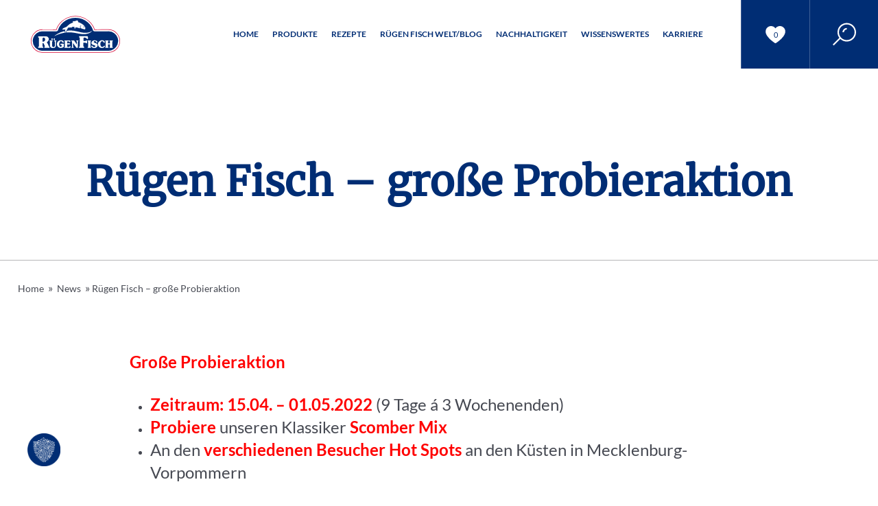

--- FILE ---
content_type: text/html; charset=UTF-8
request_url: https://www.ruegenfisch.de/2022/03/14/ruegen-sampling/
body_size: 14597
content:
<!doctype html>
<html class="no-js" lang="de" prefix="og: http://ogp.me/ns#">
  <head>
  <meta charset="utf-8">
  <meta http-equiv="x-ua-compatible" content="ie=edge">
  <meta name="viewport" content="width=device-width, initial-scale=1, shrink-to-fit=no">
  <title>Rügen Fisch – große Probieraktion | Rügen Fisch</title>

		<!-- All in One SEO 4.2.4 - aioseo.com -->
		<meta name="description" content="Wissenswertes über den Lachs – unsere kleine Warenkunde." />
		<meta name="robots" content="max-image-preview:large" />
		<link rel="canonical" href="https://www.ruegenfisch.de/2022/03/14/ruegen-sampling/" />
		<meta name="generator" content="All in One SEO (AIOSEO) 4.2.4 " />
		<meta property="og:locale" content="en_US" />
		<meta property="og:site_name" content="Rügen Fisch" />
		<meta property="og:type" content="article" />
		<meta property="og:title" content="Rügen Fisch – große Probieraktion | Rügen Fisch" />
		<meta property="og:description" content="Wissenswertes über den Lachs – unsere kleine Warenkunde." />
		<meta property="og:url" content="https://www.ruegenfisch.de/2022/03/14/ruegen-sampling/" />
		<meta property="og:image" content="https://www.ruegenfisch.de//app/uploads/sites/2/2022/03/Samplingaktion.jpg" />
		<meta property="og:image:secure_url" content="https://www.ruegenfisch.de//app/uploads/sites/2/2022/03/Samplingaktion.jpg" />
		<meta property="og:image:width" content="1280" />
		<meta property="og:image:height" content="720" />
		<meta property="article:section" content="News" />
		<meta property="article:published_time" content="2022-03-14T08:59:38+00:00" />
		<meta property="article:modified_time" content="2022-04-07T06:49:49+00:00" />
		<meta name="twitter:card" content="summary_large_image" />
		<meta name="twitter:title" content="Rügen Fisch – große Probieraktion | Rügen Fisch" />
		<meta name="twitter:description" content="Wissenswertes über den Lachs – unsere kleine Warenkunde." />
		<meta name="twitter:image" content="https://www.ruegenfisch.de//app/uploads/sites/2/2022/03/Samplingaktion.jpg" />
		<meta name="twitter:label1" content="Written by" />
		<meta name="twitter:data1" content="h4w3st4_adm1n" />
		<script type="application/ld+json" class="aioseo-schema">
			{"@context":"https:\/\/schema.org","@graph":[{"@type":"WebSite","@id":"https:\/\/www.ruegenfisch.de\/#website","url":"https:\/\/www.ruegenfisch.de\/","name":"R\u00fcgen Fisch","inLanguage":"en-US","publisher":{"@id":"https:\/\/www.ruegenfisch.de\/#organization"}},{"@type":"Organization","@id":"https:\/\/www.ruegenfisch.de\/#organization","name":"R\u00fcgen Fisch","url":"https:\/\/www.ruegenfisch.de\/"},{"@type":"BreadcrumbList","@id":"https:\/\/www.ruegenfisch.de\/2022\/03\/14\/ruegen-sampling\/#breadcrumblist","itemListElement":[{"@type":"ListItem","@id":"https:\/\/www.ruegenfisch.de\/#listItem","position":1,"item":{"@type":"WebPage","@id":"https:\/\/www.ruegenfisch.de\/","name":"Home","url":"https:\/\/www.ruegenfisch.de\/"},"nextItem":"https:\/\/www.ruegenfisch.de\/2022\/#listItem"},{"@type":"ListItem","@id":"https:\/\/www.ruegenfisch.de\/2022\/#listItem","position":2,"item":{"@type":"WebPage","@id":"https:\/\/www.ruegenfisch.de\/2022\/","name":"2022","url":"https:\/\/www.ruegenfisch.de\/2022\/"},"nextItem":"https:\/\/www.ruegenfisch.de\/2022\/03\/#listItem","previousItem":"https:\/\/www.ruegenfisch.de\/#listItem"},{"@type":"ListItem","@id":"https:\/\/www.ruegenfisch.de\/2022\/03\/#listItem","position":3,"item":{"@type":"WebPage","@id":"https:\/\/www.ruegenfisch.de\/2022\/03\/","name":"March","url":"https:\/\/www.ruegenfisch.de\/2022\/03\/"},"nextItem":"https:\/\/www.ruegenfisch.de\/2022\/03\/14\/#listItem","previousItem":"https:\/\/www.ruegenfisch.de\/2022\/#listItem"},{"@type":"ListItem","@id":"https:\/\/www.ruegenfisch.de\/2022\/03\/14\/#listItem","position":4,"item":{"@type":"WebPage","@id":"https:\/\/www.ruegenfisch.de\/2022\/03\/14\/","name":"14","url":"https:\/\/www.ruegenfisch.de\/2022\/03\/14\/"},"nextItem":"https:\/\/www.ruegenfisch.de\/2022\/03\/14\/ruegen-sampling\/#listItem","previousItem":"https:\/\/www.ruegenfisch.de\/2022\/03\/#listItem"},{"@type":"ListItem","@id":"https:\/\/www.ruegenfisch.de\/2022\/03\/14\/ruegen-sampling\/#listItem","position":5,"item":{"@type":"WebPage","@id":"https:\/\/www.ruegenfisch.de\/2022\/03\/14\/ruegen-sampling\/","name":"R\u00fcgen Fisch - gro\u00dfe Probieraktion","description":"Wissenswertes \u00fcber den Lachs \u2013 unsere kleine Warenkunde.","url":"https:\/\/www.ruegenfisch.de\/2022\/03\/14\/ruegen-sampling\/"},"previousItem":"https:\/\/www.ruegenfisch.de\/2022\/03\/14\/#listItem"}]},{"@type":"Person","@id":"https:\/\/www.ruegenfisch.de\/author\/h4w3st4_adm1n\/#author","url":"https:\/\/www.ruegenfisch.de\/author\/h4w3st4_adm1n\/","name":"h4w3st4_adm1n","image":{"@type":"ImageObject","@id":"https:\/\/www.ruegenfisch.de\/2022\/03\/14\/ruegen-sampling\/#authorImage","url":"https:\/\/secure.gravatar.com\/avatar\/d134c1c03270779a638509ccfd13465e?s=96&d=mm&r=g","width":96,"height":96,"caption":"h4w3st4_adm1n"}},{"@type":"WebPage","@id":"https:\/\/www.ruegenfisch.de\/2022\/03\/14\/ruegen-sampling\/#webpage","url":"https:\/\/www.ruegenfisch.de\/2022\/03\/14\/ruegen-sampling\/","name":"R\u00fcgen Fisch \u2013 gro\u00dfe Probieraktion | R\u00fcgen Fisch","description":"Wissenswertes \u00fcber den Lachs \u2013 unsere kleine Warenkunde.","inLanguage":"en-US","isPartOf":{"@id":"https:\/\/www.ruegenfisch.de\/#website"},"breadcrumb":{"@id":"https:\/\/www.ruegenfisch.de\/2022\/03\/14\/ruegen-sampling\/#breadcrumblist"},"author":"https:\/\/www.ruegenfisch.de\/author\/h4w3st4_adm1n\/#author","creator":"https:\/\/www.ruegenfisch.de\/author\/h4w3st4_adm1n\/#author","image":{"@type":"ImageObject","@id":"https:\/\/www.ruegenfisch.de\/#mainImage","url":"https:\/\/www.ruegenfisch.de\/\/app\/uploads\/sites\/2\/2022\/03\/Samplingaktion.jpg","width":1280,"height":720},"primaryImageOfPage":{"@id":"https:\/\/www.ruegenfisch.de\/2022\/03\/14\/ruegen-sampling\/#mainImage"},"datePublished":"2022-03-14T08:59:38+00:00","dateModified":"2022-04-07T06:49:49+00:00"},{"@type":"Article","@id":"https:\/\/www.ruegenfisch.de\/2022\/03\/14\/ruegen-sampling\/#article","name":"R\u00fcgen Fisch \u2013 gro\u00dfe Probieraktion | R\u00fcgen Fisch","description":"Wissenswertes \u00fcber den Lachs \u2013 unsere kleine Warenkunde.","inLanguage":"en-US","headline":"R\u00fcgen Fisch - gro\u00dfe Probieraktion","author":{"@id":"https:\/\/www.ruegenfisch.de\/author\/h4w3st4_adm1n\/#author"},"publisher":{"@id":"https:\/\/www.ruegenfisch.de\/#organization"},"datePublished":"2022-03-14T08:59:38+00:00","dateModified":"2022-04-07T06:49:49+00:00","articleSection":"News","mainEntityOfPage":{"@id":"https:\/\/www.ruegenfisch.de\/2022\/03\/14\/ruegen-sampling\/#webpage"},"isPartOf":{"@id":"https:\/\/www.ruegenfisch.de\/2022\/03\/14\/ruegen-sampling\/#webpage"},"image":{"@type":"ImageObject","@id":"https:\/\/www.ruegenfisch.de\/#articleImage","url":"https:\/\/www.ruegenfisch.de\/\/app\/uploads\/sites\/2\/2022\/03\/Samplingaktion.jpg","width":1280,"height":720}}]}
		</script>
		<!-- All in One SEO -->

<link rel='dns-prefetch' href='//cdn.polyfill.io' />
<link rel='dns-prefetch' href='//www.ruegenfisch.de' />
<link rel='dns-prefetch' href='//s.w.org' />
<link rel="alternate" type="application/rss+xml" title="Rügen Fisch &raquo; Rügen Fisch &#8211; große Probieraktion Comments Feed" href="https://www.ruegenfisch.de/2022/03/14/ruegen-sampling/feed/" />
		<!-- This site uses the Google Analytics by MonsterInsights plugin v8.8.2 - Using Analytics tracking - https://www.monsterinsights.com/ -->
		<!-- Note: MonsterInsights is not currently configured on this site. The site owner needs to authenticate with Google Analytics in the MonsterInsights settings panel. -->
					<!-- No UA code set -->
				<!-- / Google Analytics by MonsterInsights -->
		<link rel='stylesheet' id='wp-block-library-css'  href='https://www.ruegenfisch.de/wp-includes/css/dist/block-library/style.min.css?ver=6.0.2' type='text/css' media='all' />
<style id='global-styles-inline-css' type='text/css'>
body{--wp--preset--color--black: #000000;--wp--preset--color--cyan-bluish-gray: #abb8c3;--wp--preset--color--white: #ffffff;--wp--preset--color--pale-pink: #f78da7;--wp--preset--color--vivid-red: #cf2e2e;--wp--preset--color--luminous-vivid-orange: #ff6900;--wp--preset--color--luminous-vivid-amber: #fcb900;--wp--preset--color--light-green-cyan: #7bdcb5;--wp--preset--color--vivid-green-cyan: #00d084;--wp--preset--color--pale-cyan-blue: #8ed1fc;--wp--preset--color--vivid-cyan-blue: #0693e3;--wp--preset--color--vivid-purple: #9b51e0;--wp--preset--gradient--vivid-cyan-blue-to-vivid-purple: linear-gradient(135deg,rgba(6,147,227,1) 0%,rgb(155,81,224) 100%);--wp--preset--gradient--light-green-cyan-to-vivid-green-cyan: linear-gradient(135deg,rgb(122,220,180) 0%,rgb(0,208,130) 100%);--wp--preset--gradient--luminous-vivid-amber-to-luminous-vivid-orange: linear-gradient(135deg,rgba(252,185,0,1) 0%,rgba(255,105,0,1) 100%);--wp--preset--gradient--luminous-vivid-orange-to-vivid-red: linear-gradient(135deg,rgba(255,105,0,1) 0%,rgb(207,46,46) 100%);--wp--preset--gradient--very-light-gray-to-cyan-bluish-gray: linear-gradient(135deg,rgb(238,238,238) 0%,rgb(169,184,195) 100%);--wp--preset--gradient--cool-to-warm-spectrum: linear-gradient(135deg,rgb(74,234,220) 0%,rgb(151,120,209) 20%,rgb(207,42,186) 40%,rgb(238,44,130) 60%,rgb(251,105,98) 80%,rgb(254,248,76) 100%);--wp--preset--gradient--blush-light-purple: linear-gradient(135deg,rgb(255,206,236) 0%,rgb(152,150,240) 100%);--wp--preset--gradient--blush-bordeaux: linear-gradient(135deg,rgb(254,205,165) 0%,rgb(254,45,45) 50%,rgb(107,0,62) 100%);--wp--preset--gradient--luminous-dusk: linear-gradient(135deg,rgb(255,203,112) 0%,rgb(199,81,192) 50%,rgb(65,88,208) 100%);--wp--preset--gradient--pale-ocean: linear-gradient(135deg,rgb(255,245,203) 0%,rgb(182,227,212) 50%,rgb(51,167,181) 100%);--wp--preset--gradient--electric-grass: linear-gradient(135deg,rgb(202,248,128) 0%,rgb(113,206,126) 100%);--wp--preset--gradient--midnight: linear-gradient(135deg,rgb(2,3,129) 0%,rgb(40,116,252) 100%);--wp--preset--duotone--dark-grayscale: url('#wp-duotone-dark-grayscale');--wp--preset--duotone--grayscale: url('#wp-duotone-grayscale');--wp--preset--duotone--purple-yellow: url('#wp-duotone-purple-yellow');--wp--preset--duotone--blue-red: url('#wp-duotone-blue-red');--wp--preset--duotone--midnight: url('#wp-duotone-midnight');--wp--preset--duotone--magenta-yellow: url('#wp-duotone-magenta-yellow');--wp--preset--duotone--purple-green: url('#wp-duotone-purple-green');--wp--preset--duotone--blue-orange: url('#wp-duotone-blue-orange');--wp--preset--font-size--small: 13px;--wp--preset--font-size--medium: 20px;--wp--preset--font-size--large: 36px;--wp--preset--font-size--x-large: 42px;}.has-black-color{color: var(--wp--preset--color--black) !important;}.has-cyan-bluish-gray-color{color: var(--wp--preset--color--cyan-bluish-gray) !important;}.has-white-color{color: var(--wp--preset--color--white) !important;}.has-pale-pink-color{color: var(--wp--preset--color--pale-pink) !important;}.has-vivid-red-color{color: var(--wp--preset--color--vivid-red) !important;}.has-luminous-vivid-orange-color{color: var(--wp--preset--color--luminous-vivid-orange) !important;}.has-luminous-vivid-amber-color{color: var(--wp--preset--color--luminous-vivid-amber) !important;}.has-light-green-cyan-color{color: var(--wp--preset--color--light-green-cyan) !important;}.has-vivid-green-cyan-color{color: var(--wp--preset--color--vivid-green-cyan) !important;}.has-pale-cyan-blue-color{color: var(--wp--preset--color--pale-cyan-blue) !important;}.has-vivid-cyan-blue-color{color: var(--wp--preset--color--vivid-cyan-blue) !important;}.has-vivid-purple-color{color: var(--wp--preset--color--vivid-purple) !important;}.has-black-background-color{background-color: var(--wp--preset--color--black) !important;}.has-cyan-bluish-gray-background-color{background-color: var(--wp--preset--color--cyan-bluish-gray) !important;}.has-white-background-color{background-color: var(--wp--preset--color--white) !important;}.has-pale-pink-background-color{background-color: var(--wp--preset--color--pale-pink) !important;}.has-vivid-red-background-color{background-color: var(--wp--preset--color--vivid-red) !important;}.has-luminous-vivid-orange-background-color{background-color: var(--wp--preset--color--luminous-vivid-orange) !important;}.has-luminous-vivid-amber-background-color{background-color: var(--wp--preset--color--luminous-vivid-amber) !important;}.has-light-green-cyan-background-color{background-color: var(--wp--preset--color--light-green-cyan) !important;}.has-vivid-green-cyan-background-color{background-color: var(--wp--preset--color--vivid-green-cyan) !important;}.has-pale-cyan-blue-background-color{background-color: var(--wp--preset--color--pale-cyan-blue) !important;}.has-vivid-cyan-blue-background-color{background-color: var(--wp--preset--color--vivid-cyan-blue) !important;}.has-vivid-purple-background-color{background-color: var(--wp--preset--color--vivid-purple) !important;}.has-black-border-color{border-color: var(--wp--preset--color--black) !important;}.has-cyan-bluish-gray-border-color{border-color: var(--wp--preset--color--cyan-bluish-gray) !important;}.has-white-border-color{border-color: var(--wp--preset--color--white) !important;}.has-pale-pink-border-color{border-color: var(--wp--preset--color--pale-pink) !important;}.has-vivid-red-border-color{border-color: var(--wp--preset--color--vivid-red) !important;}.has-luminous-vivid-orange-border-color{border-color: var(--wp--preset--color--luminous-vivid-orange) !important;}.has-luminous-vivid-amber-border-color{border-color: var(--wp--preset--color--luminous-vivid-amber) !important;}.has-light-green-cyan-border-color{border-color: var(--wp--preset--color--light-green-cyan) !important;}.has-vivid-green-cyan-border-color{border-color: var(--wp--preset--color--vivid-green-cyan) !important;}.has-pale-cyan-blue-border-color{border-color: var(--wp--preset--color--pale-cyan-blue) !important;}.has-vivid-cyan-blue-border-color{border-color: var(--wp--preset--color--vivid-cyan-blue) !important;}.has-vivid-purple-border-color{border-color: var(--wp--preset--color--vivid-purple) !important;}.has-vivid-cyan-blue-to-vivid-purple-gradient-background{background: var(--wp--preset--gradient--vivid-cyan-blue-to-vivid-purple) !important;}.has-light-green-cyan-to-vivid-green-cyan-gradient-background{background: var(--wp--preset--gradient--light-green-cyan-to-vivid-green-cyan) !important;}.has-luminous-vivid-amber-to-luminous-vivid-orange-gradient-background{background: var(--wp--preset--gradient--luminous-vivid-amber-to-luminous-vivid-orange) !important;}.has-luminous-vivid-orange-to-vivid-red-gradient-background{background: var(--wp--preset--gradient--luminous-vivid-orange-to-vivid-red) !important;}.has-very-light-gray-to-cyan-bluish-gray-gradient-background{background: var(--wp--preset--gradient--very-light-gray-to-cyan-bluish-gray) !important;}.has-cool-to-warm-spectrum-gradient-background{background: var(--wp--preset--gradient--cool-to-warm-spectrum) !important;}.has-blush-light-purple-gradient-background{background: var(--wp--preset--gradient--blush-light-purple) !important;}.has-blush-bordeaux-gradient-background{background: var(--wp--preset--gradient--blush-bordeaux) !important;}.has-luminous-dusk-gradient-background{background: var(--wp--preset--gradient--luminous-dusk) !important;}.has-pale-ocean-gradient-background{background: var(--wp--preset--gradient--pale-ocean) !important;}.has-electric-grass-gradient-background{background: var(--wp--preset--gradient--electric-grass) !important;}.has-midnight-gradient-background{background: var(--wp--preset--gradient--midnight) !important;}.has-small-font-size{font-size: var(--wp--preset--font-size--small) !important;}.has-medium-font-size{font-size: var(--wp--preset--font-size--medium) !important;}.has-large-font-size{font-size: var(--wp--preset--font-size--large) !important;}.has-x-large-font-size{font-size: var(--wp--preset--font-size--x-large) !important;}
</style>
<link rel='stylesheet' id='sage/main.css-css'  href='https://www.ruegenfisch.de//app/themes/rugen-fisch-multisite/dist/styles/main_15729e2e.css' type='text/css' media='all' />
<link rel='stylesheet' id='promotion-css'  href='https://www.ruegenfisch.de//app/themes/rugen-fisch-multisite/resources/css/promotion.css?ver=1.1' type='text/css' media='all' />
<script type='text/javascript' src='https://www.ruegenfisch.de/wp-includes/js/jquery/jquery.min.js?ver=3.6.0' id='jquery-core-js'></script>
<script type='text/javascript' src='https://www.ruegenfisch.de/wp-includes/js/jquery/jquery-migrate.min.js?ver=3.3.2' id='jquery-migrate-js'></script>
<link rel="https://api.w.org/" href="https://www.ruegenfisch.de/wp-json/" /><link rel="alternate" type="application/json" href="https://www.ruegenfisch.de/wp-json/wp/v2/posts/3942" /><link rel="EditURI" type="application/rsd+xml" title="RSD" href="https://www.ruegenfisch.de/xmlrpc.php?rsd" />
<link rel="wlwmanifest" type="application/wlwmanifest+xml" href="https://www.ruegenfisch.de/wp-includes/wlwmanifest.xml" /> 
<meta name="generator" content="WordPress 6.0.2" />
<link rel='shortlink' href='https://www.ruegenfisch.de/?p=3942' />
<link rel="alternate" type="application/json+oembed" href="https://www.ruegenfisch.de/wp-json/oembed/1.0/embed?url=https%3A%2F%2Fwww.ruegenfisch.de%2F2022%2F03%2F14%2Fruegen-sampling%2F" />
<link rel="alternate" type="text/xml+oembed" href="https://www.ruegenfisch.de/wp-json/oembed/1.0/embed?url=https%3A%2F%2Fwww.ruegenfisch.de%2F2022%2F03%2F14%2Fruegen-sampling%2F&#038;format=xml" />
<script src="https://cookie.jed.de/ccm19/public/app.js?apiKey=089dbec14d1be4756d448f177b8242b81db13483477acd5b&amp;domain=05135b6" referrerpolicy="origin"></script>
<script async src="https://www.googletagmanager.com/gtag/js?id=G-9LQDLL6FP6"></script>
<script>
  window.dataLayer = window.dataLayer || [];
  function gtag(){dataLayer.push(arguments);}
  gtag('js', new Date());

  gtag('config', 'G-9LQDLL6FP6');
</script>
<style type="text/css">.recentcomments a{display:inline !important;padding:0 !important;margin:0 !important;}</style>		<style type="text/css" id="wp-custom-css">
			.plyr {
 -moz-osx-font-smoothing:grayscale;
 -webkit-font-smoothing:antialiased;
 direction:ltr;
 font-family:Avenir,Avenir Next,Helvetica Neue,Segoe UI,Helvetica,Arial,sans-serif;
 font-variant-numeric:tabular-nums;
 font-weight:500;
 line-height:1.7;
 max-width:100%;
 min-width:200px;
 position:relative;
 text-shadow:none;
 -webkit-transition:-webkit-box-shadow .3s ease;
 transition:-webkit-box-shadow .3s ease;
 -o-transition:box-shadow .3s ease;
 transition:box-shadow .3s ease;
 transition:box-shadow .3s ease,-webkit-box-shadow .3s ease
}
.plyr audio,
.plyr video {
 border-radius:inherit;
 height:auto;
 vertical-align:middle;
 width:100%
}
.plyr button {
 font:inherit;
 line-height:inherit;
 width:auto
}
.plyr:focus {
 outline:0
}
.plyr--full-ui {
 -webkit-box-sizing:border-box;
 box-sizing:border-box
}
.plyr--full-ui *,
.plyr--full-ui:after,
.plyr--full-ui:before {
 -webkit-box-sizing:inherit;
 box-sizing:inherit
}
.plyr--full-ui a,
.plyr--full-ui button,
.plyr--full-ui input,
.plyr--full-ui label {
 -ms-touch-action:manipulation;
 touch-action:manipulation
}
.plyr__badge {
 background:#4f5b5f;
 border-radius:2px;
 color:#fff;
 font-size:9px;
 line-height:1;
 padding:3px 4px
}
.plyr--full-ui::-webkit-media-text-track-container {
 display:none
}
.plyr__captions {
 -webkit-animation:plyr-fade-in .3s ease;
 -o-animation:plyr-fade-in .3s ease;
 animation:plyr-fade-in .3s ease;
 bottom:0;
 color:#fff;
 display:none;
 font-size:14px;
 left:0;
 padding:10px;
 position:absolute;
 text-align:center;
 -webkit-transition:-webkit-transform .4s ease-in-out;
 transition:-webkit-transform .4s ease-in-out;
 -o-transition:-o-transform .4s ease-in-out;
 transition:transform .4s ease-in-out;
 transition:transform .4s ease-in-out,-webkit-transform .4s ease-in-out,-o-transform .4s ease-in-out;
 width:100%
}
.plyr__captions .plyr__caption {
 background:rgba(0,0,0,.8);
 border-radius:2px;
 -webkit-box-decoration-break:clone;
 box-decoration-break:clone;
 line-height:185%;
 padding:.2em .5em;
 white-space:pre-wrap
}
.plyr__captions .plyr__caption div {
 display:inline
}
.plyr__captions span:empty {
 display:none
}
@media (min-width:480px) {
 .plyr__captions {
  font-size:16px;
  padding:20px
 }
}
@media (min-width:768px) {
 .plyr__captions {
  font-size:18px
 }
}
.plyr--captions-active .plyr__captions {
 display:block
}
.plyr:not(.plyr--hide-controls) .plyr__controls:not(:empty)~.plyr__captions {
 -webkit-transform:translateY(-40px);
 -o-transform:translateY(-40px);
 transform:translateY(-40px)
}
.plyr__control {
 background:0 0;
 border:0;
 border-radius:3px;
 color:inherit;
 cursor:pointer;
 -ms-flex-negative:0;
 flex-shrink:0;
 overflow:visible;
 padding:7px;
 position:relative;
 -webkit-transition:all .3s ease;
 -o-transition:all .3s ease;
 transition:all .3s ease
}
.plyr__control svg {
 display:block;
 fill:currentColor;
 height:18px;
 pointer-events:none;
 width:18px
}
.plyr__control:focus {
 outline:0
}
.plyr__control.plyr__tab-focus {
 -webkit-box-shadow:0 0 0 5px rgba(227,6,19,.5);
 box-shadow:0 0 0 5px rgba(227,6,19,.5);
 outline:0
}
.plyr__control.plyr__control--pressed .icon--not-pressed,
.plyr__control.plyr__control--pressed .label--not-pressed,
.plyr__control:not(.plyr__control--pressed) .icon--pressed,
.plyr__control:not(.plyr__control--pressed) .label--pressed {
 display:none
}
.plyr--audio .plyr__control.plyr__tab-focus,
.plyr--audio .plyr__control:hover,
.plyr--audio .plyr__control[aria-expanded=true] {
 background:#e30613;
 color:#fff
}
.plyr--video .plyr__control svg {
 -webkit-filter:drop-shadow(0 1px 1px rgba(0,0,0,.15));
 filter:drop-shadow(0 1px 1px rgba(0,0,0,.15))
}
.plyr--video .plyr__control.plyr__tab-focus,
.plyr--video .plyr__control:hover,
.plyr--video .plyr__control[aria-expanded=true] {
 background:#e30613;
 color:#fff
}
.plyr__control--overlaid {
 background:rgba(227,6,19,.8);
 border:0;
 border-radius:100%;
 -webkit-box-shadow:0 1px 1px rgba(0,0,0,.15);
 box-shadow:0 1px 1px rgba(0,0,0,.15);
 color:#fff;
 display:none;
 left:50%;
 padding:15px;
 position:absolute;
 top:50%;
 -webkit-transform:translate(-50%,-50%);
 -o-transform:translate(-50%,-50%);
 transform:translate(-50%,-50%);
 z-index:2
}
.plyr__control--overlaid svg {
 height:50px;
 left:2px;
 position:relative;
 width:50px
}
.plyr__control--overlaid:focus,
.plyr__control--overlaid:hover {
 background:#e30613
}
.plyr--playing .plyr__control--overlaid {
 opacity:0;
 visibility:hidden
}
.plyr--full-ui.plyr--video .plyr__control--overlaid {
 display:block
}
.plyr--full-ui::-webkit-media-controls {
 display:none
}
.plyr__controls {
 -webkit-box-align:center;
 -ms-flex-align:center;
 align-items:center;
 display:-webkit-box;
 display:-ms-flexbox;
 display:flex;
 -webkit-box-pack:end;
 -ms-flex-pack:end;
 justify-content:flex-end;
 text-align:center
}
.plyr__controls .plyr__menu,
.plyr__controls .plyr__progress,
.plyr__controls .plyr__time,
.plyr__controls .plyr__volume,
.plyr__controls>.plyr__control {
 margin-left:5px
}
.plyr__controls .plyr__menu+.plyr__control,
.plyr__controls .plyr__progress+.plyr__control,
.plyr__controls>.plyr__control+.plyr__control,
.plyr__controls>.plyr__control+.plyr__menu {
 margin-left:2px
}
.plyr__controls>.plyr__control:first-child,
.plyr__controls>.plyr__control:first-child+[data-plyr=pause] {
 margin-left:0;
 margin-right:auto
}
.plyr__controls:empty {
 display:none
}
@media (min-width:480px) {
 .plyr__controls .plyr__menu,
 .plyr__controls .plyr__progress,
 .plyr__controls .plyr__time,
 .plyr__controls .plyr__volume,
 .plyr__controls>.plyr__control {
  margin-left:10px
 }
}
.plyr--audio .plyr__controls {
 background:#fff;
 border-radius:inherit;
 color:#4f5b5f;
 padding:10px
}
.plyr--video .plyr__controls {
 background:-webkit-gradient(linear,left top,left bottom,from(transparent),to(rgba(0,0,0,.7)));
 background:-webkit-linear-gradient(transparent,rgba(0,0,0,.7));
 background:-o-linear-gradient(transparent,rgba(0,0,0,.7));
 background:linear-gradient(transparent,rgba(0,0,0,.7));
 border-bottom-left-radius:inherit;
 border-bottom-right-radius:inherit;
 bottom:0;
 color:#fff;
 left:0;
 padding:20px 5px 5px;
 position:absolute;
 right:0;
 -webkit-transition:opacity .4s ease-in-out,-webkit-transform .4s ease-in-out;
 transition:opacity .4s ease-in-out,-webkit-transform .4s ease-in-out;
 -o-transition:opacity .4s ease-in-out,-o-transform .4s ease-in-out;
 transition:opacity .4s ease-in-out,transform .4s ease-in-out;
 transition:opacity .4s ease-in-out,transform .4s ease-in-out,-webkit-transform .4s ease-in-out,-o-transform .4s ease-in-out;
 z-index:3
}
@media (min-width:480px) {
 .plyr--video .plyr__controls {
  padding:35px 10px 10px
 }
}
.plyr--video.plyr--hide-controls .plyr__controls {
 opacity:0;
 pointer-events:none;
 -webkit-transform:translateY(100%);
 -o-transform:translateY(100%);
 transform:translateY(100%)
}
.plyr [data-plyr=airplay],
.plyr [data-plyr=captions],
.plyr [data-plyr=fullscreen],
.plyr [data-plyr=pip] {
 display:none
}
.plyr--airplay-supported [data-plyr=airplay],
.plyr--captions-enabled [data-plyr=captions],
.plyr--fullscreen-enabled [data-plyr=fullscreen],
.plyr--pip-supported [data-plyr=pip] {
 display:inline-block
}
.plyr__video-embed {
 height:0;
 padding-bottom:56.25%;
 position:relative
}
.plyr__video-embed iframe {
 border:0;
 height:100%;
 left:0;
 position:absolute;
 top:0;
 -webkit-user-select:none;
 -moz-user-select:none;
 -ms-user-select:none;
 user-select:none;
 width:100%
}
.plyr--full-ui .plyr__video-embed>.plyr__video-embed__container {
 padding-bottom:240%;
 position:relative;
 -webkit-transform:translateY(-38.28125%);
 -o-transform:translateY(-38.28125%);
 transform:translateY(-38.28125%)
}
.plyr__menu {
 display:-webkit-box;
 display:-ms-flexbox;
 display:flex;
 position:relative
}
.plyr__menu .plyr__control svg {
 -webkit-transition:-webkit-transform .3s ease;
 transition:-webkit-transform .3s ease;
 -o-transition:-o-transform .3s ease;
 transition:transform .3s ease;
 transition:transform .3s ease,-webkit-transform .3s ease,-o-transform .3s ease
}
.plyr__menu .plyr__control[aria-expanded=true] svg {
 -webkit-transform:rotate(90deg);
 -o-transform:rotate(90deg);
 transform:rotate(90deg)
}
.plyr__menu .plyr__control[aria-expanded=true] .plyr__tooltip {
 display:none
}
.plyr__menu__container {
 -webkit-animation:plyr-popup .2s ease;
 -o-animation:plyr-popup .2s ease;
 animation:plyr-popup .2s ease;
 background:hsla(0,0%,100%,.9);
 border-radius:4px;
 bottom:100%;
 -webkit-box-shadow:0 1px 2px rgba(0,0,0,.15);
 box-shadow:0 1px 2px rgba(0,0,0,.15);
 color:#4f5b5f;
 font-size:16px;
 margin-bottom:10px;
 position:absolute;
 right:-3px;
 text-align:left;
 white-space:nowrap;
 z-index:3
}
.plyr__menu__container>div {
 overflow:hidden;
 -webkit-transition:height .35s cubic-bezier(.4,0,.2,1),width .35s cubic-bezier(.4,0,.2,1);
 -o-transition:height .35s cubic-bezier(.4,0,.2,1),width .35s cubic-bezier(.4,0,.2,1);
 transition:height .35s cubic-bezier(.4,0,.2,1),width .35s cubic-bezier(.4,0,.2,1)
}
.plyr__menu__container:after {
 border:4px solid transparent;
 border-top-color:hsla(0,0%,100%,.9);
 content:"";
 height:0;
 position:absolute;
 right:15px;
 top:100%;
 width:0
}
.plyr__menu__container [role=menu] {
 padding:7px
}
.plyr__menu__container [role=menuitem],
.plyr__menu__container [role=menuitemradio] {
 margin-top:2px
}
.plyr__menu__container [role=menuitem]:first-child,
.plyr__menu__container [role=menuitemradio]:first-child {
 margin-top:0
}
.plyr__menu__container .plyr__control {
 -webkit-box-align:center;
 -ms-flex-align:center;
 align-items:center;
 color:#4f5b5f;
 display:-webkit-box;
 display:-ms-flexbox;
 display:flex;
 font-size:14px;
 padding:4px 11px;
 -webkit-user-select:none;
 -moz-user-select:none;
 -ms-user-select:none;
 user-select:none;
 width:100%
}
.plyr__menu__container .plyr__control>span {
 -webkit-box-align:inherit;
 -ms-flex-align:inherit;
 align-items:inherit;
 display:-webkit-box;
 display:-ms-flexbox;
 display:flex;
 width:100%
}
.plyr__menu__container .plyr__control:after {
 border:4px solid transparent;
 content:"";
 position:absolute;
 top:50%;
 -webkit-transform:translateY(-50%);
 -o-transform:translateY(-50%);
 transform:translateY(-50%)
}
.plyr__menu__container .plyr__control--forward {
 padding-right:28px
}
.plyr__menu__container .plyr__control--forward:after {
 border-left-color:rgba(79,91,95,.8);
 right:5px
}
.plyr__menu__container .plyr__control--forward.plyr__tab-focus:after,
.plyr__menu__container .plyr__control--forward:hover:after {
 border-left-color:currentColor
}
.plyr__menu__container .plyr__control--back {
 font-weight:500;
 margin:7px 7px 3px;
 padding-left:28px;
 position:relative;
 width:calc(100% - 14px)
}
.plyr__menu__container .plyr__control--back:after {
 border-right-color:rgba(79,91,95,.8);
 left:7px
}
.plyr__menu__container .plyr__control--back:before {
 background:#b7c5cd;
 -webkit-box-shadow:0 1px 0 #fff;
 box-shadow:0 1px 0 #fff;
 content:"";
 height:1px;
 left:0;
 margin-top:4px;
 overflow:hidden;
 position:absolute;
 right:0;
 top:100%
}
.plyr__menu__container .plyr__control--back.plyr__tab-focus:after,
.plyr__menu__container .plyr__control--back:hover:after {
 border-right-color:currentColor
}
.plyr__menu__container .plyr__control[role=menuitemradio] {
 padding-left:7px
}
.plyr__menu__container .plyr__control[role=menuitemradio]:after,
.plyr__menu__container .plyr__control[role=menuitemradio]:before {
 border-radius:100%
}
.plyr__menu__container .plyr__control[role=menuitemradio]:before {
 background:rgba(0,0,0,.1);
 content:"";
 display:block;
 -ms-flex-negative:0;
 flex-shrink:0;
 height:16px;
 margin-right:10px;
 -webkit-transition:all .3s ease;
 -o-transition:all .3s ease;
 transition:all .3s ease;
 width:16px
}
.plyr__menu__container .plyr__control[role=menuitemradio]:after {
 background:#fff;
 border:0;
 height:6px;
 left:12px;
 opacity:0;
 top:50%;
 -webkit-transform:translateY(-50%) scale(0);
 -o-transform:translateY(-50%) scale(0);
 transform:translateY(-50%) scale(0);
 -webkit-transition:opacity .3s ease,-webkit-transform .3s ease;
 transition:opacity .3s ease,-webkit-transform .3s ease;
 -o-transition:opacity .3s ease,-o-transform .3s ease;
 transition:transform .3s ease,opacity .3s ease;
 transition:transform .3s ease,opacity .3s ease,-webkit-transform .3s ease,-o-transform .3s ease;
 width:6px
}
.plyr__menu__container .plyr__control[role=menuitemradio][aria-checked=true]:before {
 background:#e30613
}
.plyr__menu__container .plyr__control[role=menuitemradio][aria-checked=true]:after {
 opacity:1;
 -webkit-transform:translateY(-50%) scale(1);
 -o-transform:translateY(-50%) scale(1);
 transform:translateY(-50%) scale(1)
}
.plyr__menu__container .plyr__control[role=menuitemradio].plyr__tab-focus:before,
.plyr__menu__container .plyr__control[role=menuitemradio]:hover:before {
 background:rgba(0,0,0,.1)
}
.plyr__menu__container .plyr__menu__value {
 -webkit-box-align:center;
 -ms-flex-align:center;
 align-items:center;
 display:-webkit-box;
 display:-ms-flexbox;
 display:flex;
 margin-left:auto;
 margin-right:-5px;
 overflow:hidden;
 padding-left:25px;
 pointer-events:none
}
.plyr--full-ui input[type=range] {
 -webkit-appearance:none;
 background:0 0;
 border:0;
 border-radius:28px;
 color:#e30613;
 display:block;
 height:20px;
 margin:0;
 padding:0;
 -webkit-transition:-webkit-box-shadow .3s ease;
 transition:-webkit-box-shadow .3s ease;
 -o-transition:box-shadow .3s ease;
 transition:box-shadow .3s ease;
 transition:box-shadow .3s ease,-webkit-box-shadow .3s ease;
 width:100%
}
.plyr--full-ui input[type=range]::-webkit-slider-runnable-track {
 background:0 0;
 border:0;
 border-radius:3px;
 height:6px;
 -webkit-transition:-webkit-box-shadow .3s ease;
 transition:-webkit-box-shadow .3s ease;
 -o-transition:box-shadow .3s ease;
 transition:box-shadow .3s ease;
 transition:box-shadow .3s ease,-webkit-box-shadow .3s ease;
 -webkit-user-select:none;
 user-select:none;
 background-image:-webkit-gradient(linear,left top,right top,from(currentColor),to(transparent));
 background-image:-webkit-linear-gradient(left,currentColor var(--value,0),transparent var(--value,0));
 background-image:linear-gradient(90deg,currentColor var(--value,0),transparent var(--value,0))
}
.plyr--full-ui input[type=range]::-webkit-slider-thumb {
 background:#fff;
 border:0;
 border-radius:100%;
 -webkit-box-shadow:0 1px 1px rgba(0,0,0,.15),0 0 0 1px rgba(47,52,61,.2);
 box-shadow:0 1px 1px rgba(0,0,0,.15),0 0 0 1px rgba(47,52,61,.2);
 height:14px;
 position:relative;
 -webkit-transition:all .2s ease;
 -o-transition:all .2s ease;
 transition:all .2s ease;
 width:14px;
 -webkit-appearance:none;
 margin-top:-4px
}
.plyr--full-ui input[type=range]::-moz-range-track {
 background:0 0;
 border:0;
 border-radius:3px;
 height:6px;
 -webkit-transition:-webkit-box-shadow .3s ease;
 transition:-webkit-box-shadow .3s ease;
 -o-transition:box-shadow .3s ease;
 transition:box-shadow .3s ease;
 transition:box-shadow .3s ease,-webkit-box-shadow .3s ease;
 -moz-user-select:none;
 user-select:none
}
.plyr--full-ui input[type=range]::-moz-range-thumb {
 background:#fff;
 border:0;
 border-radius:100%;
 box-shadow:0 1px 1px rgba(0,0,0,.15),0 0 0 1px rgba(47,52,61,.2);
 height:14px;
 position:relative;
 -webkit-transition:all .2s ease;
 -o-transition:all .2s ease;
 transition:all .2s ease;
 width:14px
}
.plyr--full-ui input[type=range]::-moz-range-progress {
 background:currentColor;
 border-radius:3px;
 height:6px
}
.plyr--full-ui input[type=range]::-ms-track {
 color:transparent
}
.plyr--full-ui input[type=range]::-ms-fill-upper,
.plyr--full-ui input[type=range]::-ms-track {
 background:0 0;
 border:0;
 border-radius:3px;
 height:6px;
 -webkit-transition:-webkit-box-shadow .3s ease;
 transition:-webkit-box-shadow .3s ease;
 -o-transition:box-shadow .3s ease;
 transition:box-shadow .3s ease;
 transition:box-shadow .3s ease,-webkit-box-shadow .3s ease;
 -ms-user-select:none;
 user-select:none
}
.plyr--full-ui input[type=range]::-ms-fill-lower {
 background:0 0;
 border:0;
 border-radius:3px;
 height:6px;
 -webkit-transition:-webkit-box-shadow .3s ease;
 transition:-webkit-box-shadow .3s ease;
 -o-transition:box-shadow .3s ease;
 transition:box-shadow .3s ease;
 transition:box-shadow .3s ease,-webkit-box-shadow .3s ease;
 -ms-user-select:none;
 user-select:none;
 background:currentColor
}
.plyr--full-ui input[type=range]::-ms-thumb {
 background:#fff;
 border:0;
 border-radius:100%;
 box-shadow:0 1px 1px rgba(0,0,0,.15),0 0 0 1px rgba(47,52,61,.2);
 height:14px;
 position:relative;
 -webkit-transition:all .2s ease;
 -o-transition:all .2s ease;
 transition:all .2s ease;
 width:14px;
 margin-top:0
}
.plyr--full-ui input[type=range]::-ms-tooltip {
 display:none
}
.plyr--full-ui input[type=range]:focus {
 outline:0
}
.plyr--full-ui input[type=range]::-moz-focus-outer {
 border:0
}
.plyr--full-ui input[type=range].plyr__tab-focus::-webkit-slider-runnable-track {
 -webkit-box-shadow:0 0 0 5px rgba(227,6,19,.5);
 box-shadow:0 0 0 5px rgba(227,6,19,.5);
 outline:0
}
.plyr--full-ui input[type=range].plyr__tab-focus::-moz-range-track {
 box-shadow:0 0 0 5px rgba(227,6,19,.5);
 outline:0
}
.plyr--full-ui input[type=range].plyr__tab-focus::-ms-track {
 box-shadow:0 0 0 5px rgba(227,6,19,.5);
 outline:0
}
.plyr--full-ui.plyr--video input[type=range]::-webkit-slider-runnable-track {
 background-color:hsla(0,0%,100%,.25)
}
.plyr--full-ui.plyr--video input[type=range]::-moz-range-track {
 background-color:hsla(0,0%,100%,.25)
}
.plyr--full-ui.plyr--video input[type=range]::-ms-track {
 background-color:hsla(0,0%,100%,.25)
}
.plyr--full-ui.plyr--video input[type=range]:active::-webkit-slider-thumb {
 -webkit-box-shadow:0 1px 1px rgba(0,0,0,.15),0 0 0 1px rgba(47,52,61,.2),0 0 0 3px hsla(0,0%,100%,.5);
 box-shadow:0 1px 1px rgba(0,0,0,.15),0 0 0 1px rgba(47,52,61,.2),0 0 0 3px hsla(0,0%,100%,.5)
}
.plyr--full-ui.plyr--video input[type=range]:active::-moz-range-thumb {
 box-shadow:0 1px 1px rgba(0,0,0,.15),0 0 0 1px rgba(47,52,61,.2),0 0 0 3px hsla(0,0%,100%,.5)
}
.plyr--full-ui.plyr--video input[type=range]:active::-ms-thumb {
 box-shadow:0 1px 1px rgba(0,0,0,.15),0 0 0 1px rgba(47,52,61,.2),0 0 0 3px hsla(0,0%,100%,.5)
}
.plyr--full-ui.plyr--audio input[type=range]::-webkit-slider-runnable-track {
 background-color:rgba(183,197,205,.66)
}
.plyr--full-ui.plyr--audio input[type=range]::-moz-range-track {
 background-color:rgba(183,197,205,.66)
}
.plyr--full-ui.plyr--audio input[type=range]::-ms-track {
 background-color:rgba(183,197,205,.66)
}
.plyr--full-ui.plyr--audio input[type=range]:active::-webkit-slider-thumb {
 -webkit-box-shadow:0 1px 1px rgba(0,0,0,.15),0 0 0 1px rgba(47,52,61,.2),0 0 0 3px rgba(0,0,0,.1);
 box-shadow:0 1px 1px rgba(0,0,0,.15),0 0 0 1px rgba(47,52,61,.2),0 0 0 3px rgba(0,0,0,.1)
}
.plyr--full-ui.plyr--audio input[type=range]:active::-moz-range-thumb {
 box-shadow:0 1px 1px rgba(0,0,0,.15),0 0 0 1px rgba(47,52,61,.2),0 0 0 3px rgba(0,0,0,.1)
}
.plyr--full-ui.plyr--audio input[type=range]:active::-ms-thumb {
 box-shadow:0 1px 1px rgba(0,0,0,.15),0 0 0 1px rgba(47,52,61,.2),0 0 0 3px rgba(0,0,0,.1)
}
.plyr__poster {
 background-color:#000;
 background-position:50% 50%;
 background-repeat:no-repeat;
 background-size:contain;
 height:100%;
 left:0;
 opacity:0;
 position:absolute;
 top:0;
 -webkit-transition:opacity .2s ease;
 -o-transition:opacity .2s ease;
 transition:opacity .2s ease;
 width:100%;
 z-index:1
}
.plyr--stopped.plyr__poster-enabled .plyr__poster {
 opacity:1
}
.plyr__time {
 font-size:14px
}
.plyr__time+.plyr__time:before {
 content:"\2044";
 margin-right:10px
}
@media (max-width:767px) {
 .plyr__time+.plyr__time {
  display:none
 }
}
.plyr--video .plyr__time {
 text-shadow:0 1px 1px rgba(0,0,0,.15)
}
.plyr__tooltip {
 background:hsla(0,0%,100%,.9);
 border-radius:3px;
 bottom:100%;
 -webkit-box-shadow:0 1px 2px rgba(0,0,0,.15);
 box-shadow:0 1px 2px rgba(0,0,0,.15);
 color:#4f5b5f;
 font-size:14px;
 font-weight:500;
 left:50%;
 line-height:1.3;
 margin-bottom:10px;
 opacity:0;
 padding:5px 7.5px;
 pointer-events:none;
 position:absolute;
 -webkit-transform:translate(-50%,10px) scale(.8);
 -o-transform:translate(-50%,10px) scale(.8);
 transform:translate(-50%,10px) scale(.8);
 -webkit-transform-origin:50% 100%;
 -o-transform-origin:50% 100%;
 transform-origin:50% 100%;
 -webkit-transition:opacity .2s ease .1s,-webkit-transform .2s ease .1s;
 transition:opacity .2s ease .1s,-webkit-transform .2s ease .1s;
 -o-transition:opacity .2s ease .1s,-o-transform .2s ease .1s;
 transition:transform .2s ease .1s,opacity .2s ease .1s;
 transition:transform .2s ease .1s,opacity .2s ease .1s,-webkit-transform .2s ease .1s,-o-transform .2s ease .1s;
 white-space:nowrap;
 z-index:2
}
.plyr__tooltip:before {
 border-left:4px solid transparent;
 border-right:4px solid transparent;
 border-top:4px solid hsla(0,0%,100%,.9);
 bottom:-4px;
 content:"";
 height:0;
 left:50%;
 position:absolute;
 -webkit-transform:translateX(-50%);
 -o-transform:translateX(-50%);
 transform:translateX(-50%);
 width:0;
 z-index:2
}
.plyr .plyr__control.plyr__tab-focus .plyr__tooltip,
.plyr .plyr__control:hover .plyr__tooltip,
.plyr__tooltip--visible {
 opacity:1;
 -webkit-transform:translate(-50%) scale(1);
 -o-transform:translate(-50%) scale(1);
 transform:translate(-50%) scale(1)
}
.plyr .plyr__control:hover .plyr__tooltip {
 z-index:3
}
.plyr__controls>.plyr__control:first-child+.plyr__control .plyr__tooltip,
.plyr__controls>.plyr__control:first-child .plyr__tooltip {
 left:0;
 -webkit-transform:translateY(10px) scale(.8);
 -o-transform:translateY(10px) scale(.8);
 transform:translateY(10px) scale(.8);
 -webkit-transform-origin:0 100%;
 -o-transform-origin:0 100%;
 transform-origin:0 100%
}
.plyr__controls>.plyr__control:first-child+.plyr__control .plyr__tooltip:before,
.plyr__controls>.plyr__control:first-child .plyr__tooltip:before {
 left:16px
}
.plyr__controls>.plyr__control:last-child .plyr__tooltip {
 left:auto;
 right:0;
 -webkit-transform:translateY(10px) scale(.8);
 -o-transform:translateY(10px) scale(.8);
 transform:translateY(10px) scale(.8);
 -webkit-transform-origin:100% 100%;
 -o-transform-origin:100% 100%;
 transform-origin:100% 100%
}
.plyr__controls>.plyr__control:last-child .plyr__tooltip:before {
 left:auto;
 right:16px;
 -webkit-transform:translateX(50%);
 -o-transform:translateX(50%);
 transform:translateX(50%)
}
.plyr__controls>.plyr__control:first-child+.plyr__control.plyr__tab-focus .plyr__tooltip,
.plyr__controls>.plyr__control:first-child+.plyr__control .plyr__tooltip--visible,
.plyr__controls>.plyr__control:first-child+.plyr__control:hover .plyr__tooltip,
.plyr__controls>.plyr__control:first-child.plyr__tab-focus .plyr__tooltip,
.plyr__controls>.plyr__control:first-child .plyr__tooltip--visible,
.plyr__controls>.plyr__control:first-child:hover .plyr__tooltip,
.plyr__controls>.plyr__control:last-child.plyr__tab-focus .plyr__tooltip,
.plyr__controls>.plyr__control:last-child .plyr__tooltip--visible,
.plyr__controls>.plyr__control:last-child:hover .plyr__tooltip {
 -webkit-transform:translate(0) scale(1);
 -o-transform:translate(0) scale(1);
 transform:translate(0) scale(1)
}
.plyr--video {
 background:#000;
 overflow:hidden
}
.plyr--video.plyr--menu-open {
 overflow:visible
}
.plyr__video-wrapper {
 background:#000;
 border-radius:inherit;
 overflow:hidden;
 position:relative;
 z-index:0
}
.plyr__progress {
 -webkit-box-flex:1;
 -ms-flex:1;
 flex:1;
 left:7px;
 margin-right:14px;
 position:relative
}
.plyr__progress__buffer,
.plyr__progress input[type=range] {
 margin-left:-7px;
 margin-right:-7px;
 width:calc(100% + 14px)
}
.plyr__progress input[type=range] {
 position:relative;
 z-index:2
}
.plyr__progress .plyr__tooltip {
 font-size:14px;
 left:0
}
.plyr__progress__buffer {
 -webkit-appearance:none;
 background:0 0;
 border:0;
 border-radius:100px;
 height:6px;
 left:0;
 margin-top:-3px;
 padding:0;
 position:absolute;
 top:50%
}
.plyr__progress__buffer::-webkit-progress-bar {
 background:0 0;
 -webkit-transition:width .2s ease;
 -o-transition:width .2s ease;
 transition:width .2s ease
}
.plyr__progress__buffer::-webkit-progress-value {
 background:currentColor;
 border-radius:100px;
 min-width:6px
}
.plyr__progress__buffer::-moz-progress-bar {
 background:currentColor;
 border-radius:100px;
 min-width:6px;
 -webkit-transition:width .2s ease;
 -o-transition:width .2s ease;
 transition:width .2s ease
}
.plyr__progress__buffer::-ms-fill {
 border-radius:100px;
 -webkit-transition:width .2s ease;
 -o-transition:width .2s ease;
 transition:width .2s ease
}
.plyr--video .plyr__progress__buffer {
 -webkit-box-shadow:0 1px 1px rgba(0,0,0,.15);
 box-shadow:0 1px 1px rgba(0,0,0,.15);
 color:hsla(0,0%,100%,.25)
}
.plyr--audio .plyr__progress__buffer {
 color:rgba(183,197,205,.66)
}
.plyr--loading .plyr__progress__buffer {
 -webkit-animation:plyr-progress 1s linear infinite;
 -o-animation:plyr-progress 1s linear infinite;
 animation:plyr-progress 1s linear infinite;
 background-image:-webkit-linear-gradient(135deg,rgba(47,52,61,.6) 25%,transparent 0,transparent 50%,rgba(47,52,61,.6) 0,rgba(47,52,61,.6) 75%,transparent 0,transparent);
 background-image:-o-linear-gradient(135deg,rgba(47,52,61,.6) 25%,transparent 0,transparent 50%,rgba(47,52,61,.6) 0,rgba(47,52,61,.6) 75%,transparent 0,transparent);
 background-image:linear-gradient(-45deg,rgba(47,52,61,.6) 25%,transparent 0,transparent 50%,rgba(47,52,61,.6) 0,rgba(47,52,61,.6) 75%,transparent 0,transparent);
 background-repeat:repeat-x;
 background-size:25px 25px;
 color:transparent
}
.plyr--video.plyr--loading .plyr__progress__buffer {
 background-color:hsla(0,0%,100%,.25)
}
.plyr--audio.plyr--loading .plyr__progress__buffer {
 background-color:rgba(183,197,205,.66)
}
.plyr__volume {
 -webkit-box-align:center;
 -ms-flex-align:center;
 align-items:center;
 display:-webkit-box;
 display:-ms-flexbox;
 display:flex;
 -webkit-box-flex:1;
 -ms-flex:1;
 flex:1;
 position:relative
}
.plyr__volume input[type=range] {
 margin-left:5px;
 position:relative;
 z-index:2
}
@media (min-width:480px) {
 .plyr__volume {
  max-width:90px
 }
}
@media (min-width:768px) {
 .plyr__volume {
  max-width:110px
 }
}
.plyr--is-ios.plyr--vimeo [data-plyr=mute],
.plyr--is-ios .plyr__volume {
 display:none!important
}
.plyr:fullscreen {
 background:#000;
 border-radius:0!important;
 height:100%;
 margin:0;
 width:100%
}
.plyr:fullscreen video {
 height:100%
}
.plyr:fullscreen .plyr__video-wrapper {
 height:100%;
 width:100%
}
.plyr:fullscreen .plyr__video-embed {
 overflow:visible
}
.plyr:fullscreen.plyr--vimeo .plyr__video-wrapper {
 height:0;
 top:50%;
 -webkit-transform:translateY(-50%);
 -o-transform:translateY(-50%);
 transform:translateY(-50%)
}
.plyr:fullscreen .plyr__control .icon--exit-fullscreen {
 display:block
}
.plyr:fullscreen .plyr__control .icon--exit-fullscreen+svg {
 display:none
}
.plyr:fullscreen.plyr--hide-controls {
 cursor:none
}
@media (min-width:1024px) {
 .plyr:-webkit-full-screen .plyr__captions {
  font-size:21px
 }
 .plyr:-ms-fullscreen .plyr__captions {
  font-size:21px
 }
 .plyr:fullscreen .plyr__captions {
  font-size:21px
 }
}
.plyr:-webkit-full-screen {
 background:#000;
 border-radius:0!important;
 height:100%;
 margin:0;
 width:100%
}
.plyr:-webkit-full-screen video {
 height:100%
}
.plyr:-webkit-full-screen .plyr__video-wrapper {
 height:100%;
 width:100%
}
.plyr:-webkit-full-screen .plyr__video-embed {
 overflow:visible
}
.plyr:-webkit-full-screen.plyr--vimeo .plyr__video-wrapper {
 height:0;
 top:50%;
 -webkit-transform:translateY(-50%);
 transform:translateY(-50%)
}
.plyr:-webkit-full-screen .plyr__control .icon--exit-fullscreen {
 display:block
}
.plyr:-webkit-full-screen .plyr__control .icon--exit-fullscreen+svg {
 display:none
}
.plyr:-webkit-full-screen.plyr--hide-controls {
 cursor:none
}
@media (min-width:1024px) {
 .plyr:-webkit-full-screen .plyr__captions {
  font-size:21px
 }
}
.plyr:-moz-full-screen {
 background:#000;
 border-radius:0!important;
 height:100%;
 margin:0;
 width:100%
}
.plyr:-moz-full-screen video {
 height:100%
}
.plyr:-moz-full-screen .plyr__video-wrapper {
 height:100%;
 width:100%
}
.plyr:-moz-full-screen .plyr__video-embed {
 overflow:visible
}
.plyr:-moz-full-screen.plyr--vimeo .plyr__video-wrapper {
 height:0;
 top:50%;
 transform:translateY(-50%)
}
.plyr:-moz-full-screen .plyr__control .icon--exit-fullscreen {
 display:block
}
.plyr:-moz-full-screen .plyr__control .icon--exit-fullscreen+svg {
 display:none
}
.plyr:-moz-full-screen.plyr--hide-controls {
 cursor:none
}
@media (min-width:1024px) {
 .plyr:-moz-full-screen .plyr__captions {
  font-size:21px
 }
}
.plyr:-ms-fullscreen {
 background:#000;
 border-radius:0!important;
 height:100%;
 margin:0;
 width:100%
}
.plyr:-ms-fullscreen video {
 height:100%
}
.plyr:-ms-fullscreen .plyr__video-wrapper {
 height:100%;
 width:100%
}
.plyr:-ms-fullscreen .plyr__video-embed {
 overflow:visible
}
.plyr:-ms-fullscreen.plyr--vimeo .plyr__video-wrapper {
 height:0;
 top:50%;
 transform:translateY(-50%)
}
.plyr:-ms-fullscreen .plyr__control .icon--exit-fullscreen {
 display:block
}
.plyr:-ms-fullscreen .plyr__control .icon--exit-fullscreen+svg {
 display:none
}
.plyr:-ms-fullscreen.plyr--hide-controls {
 cursor:none
}
@media (min-width:1024px) {
 .plyr:-ms-fullscreen .plyr__captions {
  font-size:21px
 }
}
.plyr--fullscreen-fallback {
 background:#000;
 border-radius:0!important;
 height:100%;
 margin:0;
 width:100%;
 bottom:0;
 left:0;
 position:fixed;
 right:0;
 top:0;
 z-index:10000000
}
.plyr--fullscreen-fallback video {
 height:100%
}
.plyr--fullscreen-fallback .plyr__video-wrapper {
 height:100%;
 width:100%
}
.plyr--fullscreen-fallback .plyr__video-embed {
 overflow:visible
}
.plyr--fullscreen-fallback.plyr--vimeo .plyr__video-wrapper {
 height:0;
 top:50%;
 -webkit-transform:translateY(-50%);
 -o-transform:translateY(-50%);
 transform:translateY(-50%)
}
.plyr--fullscreen-fallback .plyr__control .icon--exit-fullscreen {
 display:block
}
.plyr--fullscreen-fallback .plyr__control .icon--exit-fullscreen+svg {
 display:none
}
.plyr--fullscreen-fallback.plyr--hide-controls {
 cursor:none
}
@media (min-width:1024px) {
 .plyr--fullscreen-fallback .plyr__captions {
  font-size:21px
 }
}
.plyr__ads {
 border-radius:inherit;
 bottom:0;
 cursor:pointer;
 left:0;
 overflow:hidden;
 position:absolute;
 right:0;
 top:0;
 z-index:-1
}
.plyr__ads>div,
.plyr__ads>div iframe {
 height:100%;
 position:absolute;
 width:100%
}
.plyr__ads:after {
 background:rgba(47,52,61,.8);
 border-radius:2px;
 bottom:10px;
 color:#fff;
 content:attr(data-badge-text);
 font-size:11px;
 padding:2px 6px;
 pointer-events:none;
 position:absolute;
 right:10px;
 z-index:3
}
.plyr__ads:after:empty {
 display:none
}
.plyr__cues {
 background:currentColor;
 display:block;
 height:6px;
 left:0;
 margin:-3px 0 0;
 opacity:.8;
 position:absolute;
 top:50%;
 width:3px;
 z-index:3
}
.plyr--no-transition {
 -webkit-transition:none!important;
 -o-transition:none!important;
 transition:none!important
}
.plyr__sr-only {
 clip:rect(1px,1px,1px,1px);
 overflow:hidden;
 border:0!important;
 height:1px!important;
 padding:0!important;
 position:absolute!important;
 width:1px!important
}
.plyr [hidden] {
 display:none!important
}

.menu-item-3309
	a
{ color: transparent;
	background: no-repeat;
	background-size: auto 100%;
	background-image: 
url("https://www.ruegenfisch.de//app/uploads/sites/2/2022/06/ruegenfisch_facebook-30px.png");
	background-repeat: no-repeat;
	font-size: 0px;
}

#menu-item-3309
{ padding-top: 8px;
	margin-right: 5px;
}


.menu-item-3974
	a
{ color: transparent;
	background: no-repeat;
	background-size: auto 100%;
	background-image: 
url("https://www.ruegenfisch.de//app/uploads/sites/2/2022/06/ruegenfisch_instagram-30px.png");
	background-repeat: no-repeat;
	font-size: 0px;
}

#menu-item-3974
{ padding-top: 8px;
	margin-right: 5px;
}

.menu-item-4101
	a,
.menu-item-4071
	a
{ color: transparent;
	background: no-repeat;
	background-size: auto 100%;
	background-image: 
url("https://www.ruegenfisch.de//app/uploads/sites/2/2022/06/ruegenfisch_pinterest.png");
	background-repeat: no-repeat;
	font-size: 0px;
	
}

#menu-item-4101,
#menu-item-4071
{ padding-top: 6px;
}
.menu-item-3309 a {
  width: 30px;
  height: 30px;
  display: inline-block;
}

#menu-item-3309 {
  padding-top: 0px;
  display: inline-block;
  width: 30px;
  height: 30px;
}

#menu-item-3974 {
  padding-top: 0px;
  display: inline-block;
  width: 30px;
  height: 30px;
}

#menu-item-4101, #menu-item-4071 {
  padding-top: 0px;
  display: inline-block;
  width: 30px;
  height: 30px;
}

.menu-item-3974 a {
  width: 30px;
  height: 30px;
}

.menu-item-4101 a, .menu-item-4071 a {
  width: 30px;
  height: 30px;
}
.rueckrufbox {
    position: absolute;
    top: 100px;
    background-color: white;
    border: 10px red solid;
    color: darkred;
    width: 100%;
    padding: 0px;
}
}		</style>
		  <script>(function(h){h.className = h.className.replace('no-js', 'js')})(document.documentElement)</script>
      <link rel="canonical" href="https://www.ruegenfisch.de/2022/03/14/ruegen-sampling/">
    <link rel="stylesheet" href="https://www.ruegenfisch.de//app/themes/rugen-fisch-multisite/resources/assets/fonts/fonts.css" type="text/css" media="all">
  <link rel="shortcut icon" href="https://www.ruegenfisch.de//app/themes/rugen-fisch-multisite/resources/favicon/favicon.ico">
  <link rel="manifest" href="https://www.ruegenfisch.de//app/themes/rugen-fisch-multisite/resources/favicon/manifest.json">
  <meta name="msapplication-TileColor" content="#ffffff">
  <meta name="msapplication-TileImage" content="https://www.ruegenfisch.de//app/themes/rugen-fisch-multisite/resources/favicon/ms-icon-144x144.png">
  <meta name="theme-color" content="#ffffff">

  <script type="application/ld+json">
  {
    "@context": "http://schema.org",
    "@type": "WebSite",
    "url": "https://www.ruegenfisch.de",
    "potentialAction": {
      "@type": "SearchAction",
      "target": "https://www.ruegenfisch.de/?s={search_term_string}",
      "query-input": "required name=search_term_string"
    }
  }
</script>

  </head>
  <body class="post-template-default single single-post postid-3942 single-format-standard no-touch common-hero-banner common-related-recipes common-featured-products-carousel common-recipe-listing common-media-carousel common-products-filter common-timeline-carousel common-about-gallery common-contact ruegen-sampling app-data index-data singular-data single-data single-post-data single-post-ruegen-sampling-data" data-svg-sprite="https://www.ruegenfisch.de//app/themes/rugen-fisch-multisite/dist/images/icons.svg">
        <header class="site-header site-header--fixed" data-module="siteheader">
  <a href="https://www.ruegenfisch.de/" class="site-logo site-header__logo">
    <span id="Rügen Fisch Logo" class="icon icon--rugenfisch_logo_full"><svg><title>Rügen Fisch Logo</title><use xlink:href="#rugenfisch_logo_full"></use></svg><noscript><div class="png png--rugenfisch_logo_full"></div></noscript></span>
  </a>

  <nav class="nav-main site-header__nav" id="mainNav">
          <ul id="menu-header-nav" class="nav-main__links"><li id="menu-item-948" class="menu-item menu-item-type-post_type menu-item-object-page menu-item-home menu-item-948"><a href="https://www.ruegenfisch.de/">Home</a></li>
<li id="menu-item-59" class="menu-item menu-item-type-post_type menu-item-object-page menu-item-has-children menu-item-59"><a href="https://www.ruegenfisch.de/produkte/">Produkte</a>
<ul class="sub-menu">
	<li id="menu-item-3042" class="menu-item menu-item-type-taxonomy menu-item-object-range menu-item-3042"><a href="https://www.ruegenfisch.de/produkte/produktart/herings-makrelenfilets/">Herings- und Makrelenfilets</a></li>
	<li id="menu-item-3043" class="menu-item menu-item-type-taxonomy menu-item-object-range menu-item-3043"><a href="https://www.ruegenfisch.de/produkte/produktart/raeucherfisch/">Räucherfisch</a></li>
	<li id="menu-item-3041" class="menu-item menu-item-type-taxonomy menu-item-object-range menu-item-3041"><a href="https://www.ruegenfisch.de/produkte/produktart/bratfisch/">Bratfisch</a></li>
	<li id="menu-item-3044" class="menu-item menu-item-type-taxonomy menu-item-object-range menu-item-3044"><a href="https://www.ruegenfisch.de/produkte/produktart/spezialitaeten/">Spezialitäten</a></li>
</ul>
</li>
<li id="menu-item-58" class="two-col-drop single menu-item menu-item-type-post_type menu-item-object-page menu-item-58"><a href="https://www.ruegenfisch.de/rezepte/">Rezepte</a></li>
<li id="menu-item-2724" class="menu-item menu-item-type-post_type menu-item-object-page menu-item-has-children menu-item-2724"><a href="https://www.ruegenfisch.de/ruegen-fisch-welt-blog/">Rügen Fisch Welt/Blog</a>
<ul class="sub-menu">
	<li id="menu-item-684" class="menu-item menu-item-type-post_type menu-item-object-page menu-item-684"><a href="https://www.ruegenfisch.de/ruegen-fisch-welt-blog/historie/">Historie</a></li>
	<li id="menu-item-2153" class="menu-item menu-item-type-post_type menu-item-object-page current_page_parent menu-item-2153"><a href="https://www.ruegenfisch.de/ruegen-fisch-welt-blog/blog-news/">Blog News</a></li>
	<li id="menu-item-2785" class="menu-item menu-item-type-post_type menu-item-object-page menu-item-2785"><a href="https://www.ruegenfisch.de/ruegen-fisch-welt-blog/bistro-werksverkauf/">Bistro &amp; Werksverkauf</a></li>
</ul>
</li>
<li id="menu-item-683" class="menu-item menu-item-type-post_type menu-item-object-page menu-item-has-children menu-item-683"><a href="https://www.ruegenfisch.de/nachhaltigkeit/">Nachhaltigkeit</a>
<ul class="sub-menu">
	<li id="menu-item-1286" class="menu-item menu-item-type-post_type menu-item-object-page menu-item-1286"><a href="https://www.ruegenfisch.de/nachhaltigkeit/fisch-wissen/">Fisch-Wissen</a></li>
	<li id="menu-item-682" class="menu-item menu-item-type-post_type menu-item-object-page menu-item-682"><a href="https://www.ruegenfisch.de/nachhaltigkeit/herstellung/">Herstellung</a></li>
</ul>
</li>
<li id="menu-item-71" class="menu-item menu-item-type-post_type menu-item-object-page menu-item-has-children menu-item-71"><a href="https://www.ruegenfisch.de/wissenswertes/">Wissenswertes</a>
<ul class="sub-menu">
	<li id="menu-item-1600" class="hide-on-wide menu-item menu-item-type-post_type menu-item-object-page menu-item-1600"><a href="https://www.ruegenfisch.de/wissenswertes/">Überblick</a></li>
</ul>
</li>
<li id="menu-item-4824" class="menu-item menu-item-type-custom menu-item-object-custom menu-item-4824"><a href="https://www.thaiuniongermany.de/karriere/">Karriere</a></li>
</ul>
        <a href="/meine-favoriten/" class="likes-indicator nav-main__likes"><span class="strong">LIKED</span><span class="likes-indicator__number-of-likes" data-module="countuplikes" data-num-likes="49">0</span><span class="icon icon--heart"><svg><use xlink:href="#heart"></use></svg><noscript><div class="png png--heart_white"></div></noscript></span></a>
  </nav>
  <div class="site-header__controls">
    <a href="/meine-favoriten/" class="likes-indicator site-header__likes"><span class="strong">LIKED</span><span class="likes-indicator__number-of-likes" data-module="countuplikes" data-num-likes="49">0</span><span class="icon icon--heart"><svg><use xlink:href="#heart"></use></svg><noscript><div class="png png--heart_white"></div></noscript></span></a>
    <a href="#" class="btn-search site-header__search js-btn-search"><span class="icon icon--search"><svg><use xlink:href="#search"></use></svg><noscript><div class="png png--search"></div></noscript></span></a>
    <a href="#" class="btn-hamburger js-btn-hamburger"><span></span><span></span><span></span><span></span></a>
  </div>
</header>
    <div class="wrap" role="document">
      <main class="site-main    ">
               <section class="hero-banner hero-banner--x-condensed" data-module="herobannercarousel">
  <div class="hero-banner-slide hero-banner-slide--no-bg carousel-cell">
    <div class="container">
      <div class="row row--justify-center">
        <div class="col col--12@lrg">
          <h1 class="hero-banner-slide__title">Rügen Fisch &#8211; große Probieraktion</h1>
        </div>
      </div>
    </div>
  </div>
</section>
<section class="no-pad breadcrumbs-section">
  <div class="container">
    <div class="row">
      <div class="col">
        <div class="aioseo-breadcrumbs"><span class="aioseo-breadcrumb">
	<a href="https://www.ruegenfisch.de" title="Home">Home</a>
</span><span class="aioseo-breadcrumb-separator">&raquo;</span><span class="aioseo-breadcrumb">
	<a href="https://www.ruegenfisch.de/category/news/" title="News">News</a>
</span><span class="aioseo-breadcrumb-separator">&raquo;</span><span class="aioseo-breadcrumb">
	Rügen Fisch – große Probieraktion
</span></div>      </div>
    </div>
  </div>
</section>

<section class="half-pad-top">
  <div class="container container--slimline">
    <div class="row">
      <div class="col col--12@med">
        <article class="post-3942 post type-post status-publish format-standard has-post-thumbnail hentry category-news">
          <div class="entry-content">
            <p><span style="font-size: 18pt;color: #ff0000"><strong>Große Probieraktion</strong></span></p>
<ul>
<li><span style="font-size: 18pt"><span style="color: #ff0000"><strong>Zeitraum: 15.04. – 01.05.2022</strong></span> (9 Tage á 3 Wochenenden)</span></li>
<li><span style="font-size: 18pt"><span style="color: #ff0000"><strong>Probiere </strong></span>unseren Klassiker <span style="color: #ff0000"><strong>Scomber Mix</strong></span></span></li>
<li><span style="font-size: 18pt">An den <span style="color: #ff0000"><strong>verschiedenen Besucher Hot Spots</strong> </span>an den Küsten in Mecklenburg-Vorpommern</span></li>
</ul>
<p><span style="color: #ff0000"><strong>Tourenplan der Rügen Fisch Probieraktion im Frühjahr 2022</strong></span></p>
<p>15.04.2022  Sassnitz &#8211; Strand/Innenstadt</p>
<p>16.04.2022  Binz &#8211; Strand</p>
<p>17.04.2022  Sellin &#8211; Strand</p>
<p>22.04.2022  Stralsund &#8211; Innenstadt</p>
<p>23.04.2022  Warnemünde &#8211; Strand/Innenstadt</p>
<p>24.04.2022  Hohe Düne/Markgrafenheide &#8211; Strand</p>
<p>29.04.2022  Kühlungsborn &#8211; Strand</p>
<p>30.04.2022  Prerow/Dierhagen &#8211; Strand</p>
<p>01.05.2022  Zingst &#8211; Strand</p>
<p>&nbsp;</p>
          </div>
          <div style="padding: 0 5%;">
            <hr class="full-width trp-mar dotted">
            <div class="share-links">
              <p>Teile diesen Beitrag: <a data-network="facebook" href="https://www.facebook.com/sharer/sharer.php?u=https://www.ruegenfisch.de/2022/03/14/ruegen-sampling/"><span id="facebook" class="icon icon--facebook"><svg><title>facebook</title><use xlink:href="#facebook"></use></svg><noscript><div class="png png--facebook"></div></noscript></span></a><a data-network="twitter" href="https://twitter.com/home?status=https://www.ruegenfisch.de/2022/03/14/ruegen-sampling/"><span id="twitter" class="icon icon--twitter"><svg><title>twitter</title><use xlink:href="#twitter"></use></svg><noscript><div class="png png--twitter"></div></noscript></span></a></p>
            </div>
          </div>
          <footer>
            
          </footer>
        </article>
      </div>
    </div>
  </div>
</section>
        </main>
    </div>
        <footer class="site-footer">
			<div class="container">
				<div class="row row--justify-center">
					<div class="col col--6@xl">
						<div class="site-footer__logo-wrapper">
							<a href="/" class="site-footer__logo site-logo">
	    					<span id="Rügen Fisch Logo" class="icon icon--rugenfisch_logo_full"><svg><title>Rügen Fisch Logo</title><use xlink:href="#rugenfisch_logo_full"></use></svg><noscript><div class="png png--rugenfisch_logo_full"></div></noscript></span>
						  </a>
							<p class="copyright">Urheberrechte &copy;2026 Rügen Fisch </p>
						</div>
					</div>
					<div class="col col--6@lrg col--2@xl">
						<div class="site-footer__contact-info">
							<p class="h6 text--capitalize">Links</p>
												      <ul id="menu-footer-links" class=""><li id="menu-item-847" class="menu-item menu-item-type-post_type menu-item-object-page menu-item-847"><a href="https://www.ruegenfisch.de/produkte/">Produkte</a></li>
<li id="menu-item-848" class="menu-item menu-item-type-post_type menu-item-object-page menu-item-848"><a href="https://www.ruegenfisch.de/rezepte/">Rezepte</a></li>
<li id="menu-item-884" class="menu-item menu-item-type-post_type menu-item-object-page menu-item-884"><a href="https://www.ruegenfisch.de/wissenswertes/">Wissenswertes</a></li>
<li id="menu-item-2048" class="menu-item menu-item-type-post_type menu-item-object-page menu-item-2048"><a href="https://www.ruegenfisch.de/faq/">FAQs</a></li>
<li id="menu-item-3309" class="menu-item menu-item-type-custom menu-item-object-custom menu-item-3309"><a href="https://www.facebook.com/R%C3%BCgen-Fisch-304774112872366/">Facebook</a></li>
<li id="menu-item-3974" class="menu-item menu-item-type-custom menu-item-object-custom menu-item-3974"><a href="https://www.instagram.com/ruegenfisch/">Instagram</a></li>
<li id="menu-item-4101" class="menu-item menu-item-type-custom menu-item-object-custom menu-item-4101"><a href="https://www.pinterest.de/ruegenfisch/">Pinterest</a></li>
</ul>
					    						</div>
					</div>
					<div class="col col--6@lrg col--2@xl">
						<div class="site-footer__contact-info">
							<p class="h6 text--capitalize">Service</p>
												      <ul id="menu-footer-service" class=""><li id="menu-item-2143" class="menu-item menu-item-type-post_type menu-item-object-page current_page_parent menu-item-2143"><a href="https://www.ruegenfisch.de/ruegen-fisch-welt-blog/blog-news/">News &amp; Aktionen</a></li>
<li id="menu-item-2142" class="menu-item menu-item-type-post_type menu-item-object-page menu-item-2142"><a href="https://www.ruegenfisch.de/presse/">Presse</a></li>
<li id="menu-item-4825" class="menu-item menu-item-type-custom menu-item-object-custom menu-item-4825"><a href="https://www.thaiuniongermany.de/karriere/">Karriere</a></li>
<li id="menu-item-83" class="menu-item menu-item-type-post_type menu-item-object-page menu-item-83"><a href="https://www.ruegenfisch.de/kontakt/">Kontakt</a></li>
</ul>
					    						</div>
					</div>
					<div class="col col--6@lrg col--2@xl">
						<div class="site-footer__contact-info">
							<p class="h6 text--capitalize">Informationen</p>
												      <ul id="menu-footer-information" class=""><li id="menu-item-1990" class="menu-item menu-item-type-post_type menu-item-object-page menu-item-1990"><a href="https://www.ruegenfisch.de/datenschutzerklaerung/">Datenschutzerklärung</a></li>
<li id="menu-item-1991" class="menu-item menu-item-type-post_type menu-item-object-page menu-item-1991"><a href="https://www.ruegenfisch.de/nutzungsbedingungen/">Nutzungsbedingungen</a></li>
<li id="menu-item-1992" class="menu-item menu-item-type-post_type menu-item-object-page menu-item-1992"><a href="https://www.ruegenfisch.de/agb/">AGB</a></li>
<li id="menu-item-1993" class="menu-item menu-item-type-post_type menu-item-object-page menu-item-1993"><a href="https://www.ruegenfisch.de/impressum/">Impressum</a></li>
<li id="menu-item-1994" class="menu-item menu-item-type-custom menu-item-object-custom menu-item-1994"><a href="https://www.thaiunion.com">Thai Union</a></li>
</ul>
					    							
						</div>
					</div>
				</div>
			</div>
		</footer>

		<footer class="site-footer">
			<div class="container">
				<div class="row row--align-center">
									</div>
			</div>
		</footer>

		<section class="site-search">
			<div class="container">
				<div class="row">
					<div class="col">
						<form role="search" class="site-search__form" action="https://www.ruegenfisch.de/?s" method="get">
							<input type="search" maxlength="40" name="s" placeholder="Suche" value="">
							<button type="submit"><span id="Search" class="icon icon--search"><svg><title>Search</title><use xlink:href="#search"></use></svg><noscript><div class="png png--search"></div></noscript></span></button>
						</form>
					</div>
				</div>
			</div>
		</section>
            <script type='text/javascript' src='//cdn.polyfill.io/v2/polyfill.min.js?features=es6,Array.prototype.includes,CustomEvent,Object.entries,Object.values,URL' id='polyfill-js'></script>
<script type='text/javascript' id='sage/main.js-js-extra'>
/* <![CDATA[ */
var _wpjs = {"ajaxurl":"https:\/\/www.ruegenfisch.de\/wp-admin\/admin-ajax.php"};
/* ]]> */
</script>
<script type='text/javascript' async="async" src='https://www.ruegenfisch.de//app/themes/rugen-fisch-multisite/dist/scripts/main_15729e2e.js' id='sage/main.js-js'></script>
<script type='text/javascript' src='https://www.ruegenfisch.de//app/themes/rugen-fisch-multisite/resources/js/jquery-3.6.1.min.js' id='jqueryjs-js'></script>
<script type='text/javascript' src='https://www.ruegenfisch.de//app/themes/rugen-fisch-multisite/resources/js/form.js' id='formjs-js'></script>
<script type='text/javascript' src='https://www.ruegenfisch.de//app/themes/rugen-fisch-multisite/resources/js/upload.js' id='uploadjs-js'></script>
<script type='text/javascript' src='https://www.ruegenfisch.de//app/themes/rugen-fisch-multisite/resources/js/contest.js' id='contestjs-js'></script>
  </body>
</html>


--- FILE ---
content_type: text/css; charset=utf-8
request_url: https://www.ruegenfisch.de//app/themes/rugen-fisch-multisite/dist/styles/main_15729e2e.css
body_size: 45195
content:
.bg--black{background-color:#000!important}.bg--white{background-color:#fff!important}.bg--grey{background-color:#464952!important}.bg--lightGrey{background-color:#e5eaf0!important}.bg--blue{background-color:#002d74!important}.bg--red{background-color:#e30613!important}@media (min-width:1041px){.row.bg--lightGrey-wide{position:relative}.row.bg--lightGrey-wide:before{background-color:#e5eaf0;content:"";height:100%;left:50%;position:absolute;top:0;-webkit-transform:translateX(-50vw);-o-transform:translateX(-50vw);transform:translateX(-50vw);width:100vw;z-index:-1}}@media (max-width:859px){#ajax-content{padding-top:.5rem}}@media (max-width:859px){#ajax-content .row--trb-pad-top{padding-top:1rem}}body{background-color:#fff;overscroll-behavior-x:none;overscroll-behavior-y:none}body.mce-content-body{padding:1.25rem}.homepage-loader{-webkit-box-align:center;-ms-flex-align:center;align-items:center;background:#002d74;display:-webkit-box;display:-ms-flexbox;display:flex;height:100vh;-webkit-box-pack:center;-ms-flex-pack:center;justify-content:center;left:0;position:fixed;top:0;width:100vw;z-index:99999}.homepage-loader img{max-width:280px}.colour--black{color:#000}.colour--black p{color:inherit}.colour--black hr{background-color:#000}.colour--black .flickity-prev-next-button .arrow,.colour--black .flickity-prev-next-button:hover .arrow,.colour--black svg{fill:#000}.colour--black .product-featured-stat,.colour--black .product-featured-stat span{border-color:#002d74}.colour--white{color:#fff}.colour--white p{color:inherit}.colour--white hr{background-color:#fff}.colour--white .flickity-prev-next-button .arrow,.colour--white .flickity-prev-next-button:hover .arrow,.colour--white svg{fill:#fff}.colour--white .product-featured-stat,.colour--white .product-featured-stat span{border-color:#002d74}.colour--grey{color:#464952}.colour--grey p{color:inherit}.colour--grey hr{background-color:#464952}.colour--grey .flickity-prev-next-button .arrow,.colour--grey .flickity-prev-next-button:hover .arrow,.colour--grey svg{fill:#464952}.colour--grey .product-featured-stat,.colour--grey .product-featured-stat span{border-color:#002d74}.colour--lightGrey{color:#e5eaf0}.colour--lightGrey p{color:inherit}.colour--lightGrey hr{background-color:#e5eaf0}.colour--lightGrey .flickity-prev-next-button .arrow,.colour--lightGrey .flickity-prev-next-button:hover .arrow,.colour--lightGrey svg{fill:#e5eaf0}.colour--lightGrey .product-featured-stat,.colour--lightGrey .product-featured-stat span{border-color:#002d74}.colour--blue{color:#002d74}.colour--blue p{color:inherit}.colour--blue hr{background-color:#002d74}.colour--blue .flickity-prev-next-button .arrow,.colour--blue .flickity-prev-next-button:hover .arrow,.colour--blue svg{fill:#002d74}.colour--blue .product-featured-stat,.colour--blue .product-featured-stat span{border-color:#002d74}.colour--red{color:#e30613}.colour--red p{color:inherit}.colour--red hr{background-color:#e30613}.colour--red .flickity-prev-next-button .arrow,.colour--red .flickity-prev-next-button:hover .arrow,.colour--red svg{fill:#e30613}.colour--red .product-featured-stat,.colour--red .product-featured-stat span{border-color:#002d74}.icon-white svg{fill:#fff}.contain-bg{position:relative}.contain-bg .contain-bg-polyfill,.contain-bg__img{height:100%;left:0;position:absolute;top:0;width:100%;z-index:0}.contain-bg__img{-o-object-fit:contain;object-fit:contain;-o-object-position:center;object-position:center}.contain-bg__img-left{-o-object-position:left;object-position:left}@media (max-width:859px){.contain-bg\@lrg .contain-bg__img{height:auto;left:auto;position:relative;top:auto;width:100%;z-index:0}}.cover-bg{position:relative}.cover-bg .cover-bg-polyfill,.cover-bg__img{height:100%;left:0;position:absolute;top:0;width:100%;z-index:0}.cover-bg__img{-o-object-fit:cover;object-fit:cover;-o-object-position:center;object-position:center}@media (max-width:859px){.cover-bg\@lrg .cover-bg__img{height:auto;left:auto;position:relative;top:auto;width:100%;z-index:0}}.fill-bg{position:relative}.fill-bg__img{height:100%;left:0;-o-object-fit:fill;object-fit:fill;-o-object-position:center;object-position:center;position:absolute;top:0;width:100%;z-index:0}.has-arrow-down{position:relative}.has-arrow-down:after{border-left:1rem solid transparent;border-right:1rem solid transparent;border-top:1rem solid #fff;content:"";height:0;left:50%;position:absolute;top:0;-webkit-transform:translateX(-.5rem);-o-transform:translateX(-.5rem);transform:translateX(-.5rem);width:0;z-index:998}.icon{display:block;position:relative}.icon--email,.icon--facebook,.icon--instagram,.icon--print,.icon--twitter{height:28px;width:28px}@media (min-width:751px){.icon--email,.icon--facebook,.icon--instagram,.icon--print,.icon--twitter{height:34px;width:34px}}.icon .png,.icon svg{height:100%;width:100%}.icon .png{background-repeat:no-repeat;background-size:contain;left:0;position:absolute;top:0}.icon .png--calendar{background-image:url([data-uri])}.icon .png--clock{background-image:url(/app/themes/rugen-fisch-multisite/dist/images/clock_05c8e0b3.png)}.icon .png--cog{background-image:url(/app/themes/rugen-fisch-multisite/dist/images/cog_52f225d7.png)}.icon .png--compass{background-image:url(/app/themes/rugen-fisch-multisite/dist/images/compass_7ae1e432.png)}.icon .png--de{background-image:url([data-uri])}.icon .png--download{background-image:url([data-uri])}.icon .png--email{background-image:url(/app/themes/rugen-fisch-multisite/dist/images/email_a69ad680.png)}.icon .png--eye{background-image:url(/app/themes/rugen-fisch-multisite/dist/images/eye_789aa5a2.png)}.icon .png--facebook{background-image:url(/app/themes/rugen-fisch-multisite/dist/images/facebook_593a432a.png)}.icon .png--hawesta_logo_full{background-image:url(/app/themes/rugen-fisch-multisite/dist/images/hawesta_logo_full_53be3fd4.png)}.icon .png--hawesta_logo{background-image:url([data-uri])}.icon .png--heart-empty{background-image:url(/app/themes/rugen-fisch-multisite/dist/images/heart-empty_e1911533.png)}.icon .png--heart{background-image:url(/app/themes/rugen-fisch-multisite/dist/images/heart_f8904f8f.png)}.icon .png--heart_white{background-image:url(/app/themes/rugen-fisch-multisite/dist/images/heart_white_80143330.png)}.icon .png--instagram{background-image:url(/app/themes/rugen-fisch-multisite/dist/images/instagram_49968754.png)}.icon .png--lightbulb{background-image:url(/app/themes/rugen-fisch-multisite/dist/images/lightbulb_340ffc5b.png)}.icon .png--print{background-image:url(/app/themes/rugen-fisch-multisite/dist/images/print_942a42c1.png)}.icon .png--scroll{background-image:url(/app/themes/rugen-fisch-multisite/dist/images/scroll_67b97fe8.png)}.icon .png--search{background-image:url(/app/themes/rugen-fisch-multisite/dist/images/search_5b80b869.png)}.icon .png--twitter{background-image:url(/app/themes/rugen-fisch-multisite/dist/images/twitter_a20ca728.png)}.icon .png--uk{background-image:url(/app/themes/rugen-fisch-multisite/dist/images/uk_a03fcd45.png)}*{-webkit-box-sizing:border-box;box-sizing:border-box;font-smoothing:antialiased;text-rendering:optimizeLegibility}html{-ms-text-size-adjust:100%;-webkit-text-size-adjust:100%;font-family:sans-serif}body{-moz-osx-font-smoothing:grayscale;margin:0}article,aside,details,figcaption,figure,footer,header,hgroup,main,menu,nav,section,summary{display:block}audio,canvas,progress{display:inline-block;vertical-align:baseline}audio:not([controls]){display:none;height:0}[hidden],template{display:none}a{background-color:transparent}a:active,a:hover{outline:0}abbr[title]{border-bottom:1px dotted}dfn{font-style:italic}h1{font-size:2em;margin:0}mark{background:#ff0;color:#000}small,sub,sup{font-size:75%}sub,sup{line-height:0;position:relative;vertical-align:baseline}sup{top:-.5em}sub{bottom:-.25em}img{border:0;display:block;height:auto;max-width:100%}p img{display:inline-block}svg:not(:root){overflow:hidden}figure{margin:1em 40px}.entry-content hr,hr{-webkit-box-sizing:content-box;box-sizing:content-box;height:0}pre{overflow:auto}code,kbd,pre,samp{font-family:monospace,monospace;font-size:1em}button,input,optgroup,select,textarea{color:inherit;font:inherit;margin:0}button{overflow:visible}button,select{text-transform:none}button,html input[type=button],input[type=reset],input[type=submit]{-webkit-appearance:button;cursor:pointer}button[disabled],html input[disabled]{cursor:default}button::-moz-focus-inner,input::-moz-focus-inner{border:0;padding:0}input{line-height:normal}input[type=checkbox],input[type=radio]{-webkit-box-sizing:border-box;box-sizing:border-box;padding:0}input[type=number]::-webkit-inner-spin-button,input[type=number]::-webkit-outer-spin-button{height:auto}input[type=search]{-moz-box-sizing:content-box;-webkit-appearance:textfield;-webkit-box-sizing:content-box;box-sizing:content-box}input[type=search]::-webkit-search-cancel-button,input[type=search]::-webkit-search-decoration{-webkit-appearance:none}fieldset{border:1px solid silver;margin:0 2px;padding:.35em .625em .75em}legend{border:0;padding:0}textarea{overflow:auto}optgroup{font-weight:700}table{border-collapse:collapse;border-spacing:0}td,th{padding:0}.container{margin:0 auto;max-width:1360px;padding:0 2.5rem;position:relative;width:100%;z-index:2}@media (min-width:861px){.container{padding:0 1.25rem}}.container--fullwidth{max-width:none;padding:0}.container--slimline{max-width:1020px}.container--medium{max-width:1200px}@media (max-width:749px){.container--no-pad-sml{padding:0 .625rem}}.row{padding:.625rem 0;width:100%}@media (min-width:381px){.row{display:-webkit-box;display:-ms-flexbox;display:flex;-ms-flex-wrap:wrap;flex-wrap:wrap;-webkit-box-pack:justify;-ms-flex-pack:justify;justify-content:space-between;padding:.625rem 0}}@media (min-width:1041px){.row.bg--lightGrey{position:relative}.row.bg--lightGrey:before{background-color:inherit;content:"";height:100%;left:50%;margin-left:-50vw;position:absolute;top:0;width:100vw;z-index:-1}}.row--flex-always{display:-webkit-box;display:-ms-flexbox;display:flex;-ms-flex-wrap:wrap;flex-wrap:wrap;-webkit-box-pack:justify;-ms-flex-pack:justify;justify-content:space-between;padding:.625rem 0}.row--dbl-pad{padding:1.25rem 0}.row--trb-pad{padding:2.5rem 0}.row--trb-pad-top{padding-top:3.75rem}.row--dbl-pad-top{padding-top:1.25rem}.row--reset-pad{padding:0}.row--pad-top{padding-top:1.25rem}@media (min-width:461px){.row--half-pad{padding:1.25rem/4 0}}@media (min-width:861px){.row--half-pad .col{padding:1.25rem/4 0}}.row--justify-start{-webkit-box-pack:start;-ms-flex-pack:start;justify-content:flex-start}@media (min-width:1021px){.row--justify-start\@xl{-webkit-box-pack:start;-ms-flex-pack:start;justify-content:flex-start}}.row--justify-center{-webkit-box-pack:center;-ms-flex-pack:center;justify-content:center}.row--justify-around{-ms-flex-pack:distribute;justify-content:space-around}.row--align-center{-webkit-box-align:center;-ms-flex-align:center;align-items:center}.row--align-start{-webkit-box-align:start!important;-ms-flex-align:start!important;align-items:flex-start!important}.row--reverse-cols{-webkit-box-orient:horizontal;-webkit-box-direction:reverse;-ms-flex-direction:row-reverse;flex-direction:row-reverse}@media (min-width:1021px){.row--flush-cols .col--7\@xl{width:58.3275%}}@media (min-width:861px){.row--flush-cols .col--7\@lrg{width:58.3275%}}@media (min-width:751px){.row--flush-cols .col--7\@med{width:58.3275%}}@media (min-width:381px){.row--flush-cols .col--7\@xs{width:58.3275%}}@media (min-width:1021px){.row--flush-cols .col--6\@xl{width:49.995%}}@media (min-width:861px){.row--flush-cols .col--6\@lrg{width:49.995%}}@media (min-width:751px){.row--flush-cols .col--6\@med{width:49.995%}}@media (min-width:381px){.row--flush-cols .col--6\@xs{width:49.995%}}@media (min-width:1021px){.row--flush-cols .col--5\@xl{width:41.6625%}}@media (min-width:861px){.row--flush-cols .col--5\@lrg{width:41.6625%}}@media (min-width:751px){.row--flush-cols .col--5\@med{width:41.6625%}}@media (min-width:381px){.row--flush-cols .col--5\@xs{width:41.6625%}}@media (min-width:1021px){.row--flush-cols .col--4\@xl{width:33.33%}}@media (min-width:861px){.row--flush-cols .col--4\@lrg{width:33.33%}}@media (min-width:751px){.row--flush-cols .col--4\@med{width:33.33%}}@media (min-width:381px){.row--flush-cols .col--4\@xs{width:33.33%}}@media (min-width:1021px){.row--flush-cols .col--3\@xl{width:24.9975%}}@media (min-width:861px){.row--flush-cols .col--3\@lrg{width:24.9975%}}@media (min-width:751px){.row--flush-cols .col--3\@med{width:24.9975%}}@media (min-width:381px){.row--flush-cols .col--3\@xs{width:24.9975%}}.col{-webkit-box-flex:0;-ms-flex:0 0 100%;flex:0 0 100%;padding:.625rem 0;position:relative;width:100%}@media (min-width:381px){.col{-webkit-box-flex:0;-ms-flex:none;flex:none;padding:1.25rem 0}}@media (min-width:861px){.col{padding:.625rem 0}}.col--flex{display:-webkit-box;display:-ms-flexbox;display:flex}.col--align-center{-webkit-box-align:center;-ms-flex-align:center;align-items:center}.col--dbl-pad{padding:2.5rem 0}@media (min-width:751px){.col--space\@med{margin-right:1.25rem}}@media (min-width:861px){.col--space\@lrg{margin-right:1.25rem}}@media (min-width:1021px){.col--space-small\@xl{margin-right:.8rem}}@media (max-width:749px){.col--hide-on-m{display:none}}@media (max-width:1019px){.col--hide-on-l{display:none}}.col--pad-sides{padding-left:1.25rem;padding-right:1.25rem}.col--pad-sides-trb{padding-left:3.75rem;padding-right:3.75rem}@media (max-width:749px){.col--pad-sides-trb{padding-left:1.5rem;padding-right:1.5rem}}@media (min-width:1281px){.col--pad-right-quad{padding-right:7.5rem}}.col.no-pad{padding:0}.col .col-half-bg{height:40vw;left:0;position:relative;width:calc(50vw + 1.25rem + 2px)}@media (min-width:1021px){.col--12\@xl{width:100%}}@media (min-width:861px){.col--12\@lrg{width:100%}}@media (min-width:751px){.col--12\@med{width:100%}}@media (min-width:381px){.col--12\@xs{width:100%}}@media (min-width:1021px){.col--11\@xl{width:calc(91.6575% - 2.29167rem)}}@media (min-width:861px){.col--11\@lrg{width:calc(91.6575% - 2.29167rem)}}@media (min-width:751px){.col--11\@med{width:calc(91.6575% - 2.29167rem)}}@media (min-width:381px){.col--11\@xs{width:calc(91.6575% - 2.29167rem)}}@media (min-width:1021px){.col--10\@xl{width:calc(83.325% - 2.08333rem)}}@media (min-width:861px){.col--10\@lrg{width:calc(83.325% - 2.08333rem)}}@media (min-width:751px){.col--10\@med{width:calc(83.325% - 2.08333rem)}}@media (min-width:381px){.col--10\@xs{width:calc(83.325% - 2.08333rem)}}@media (min-width:1021px){.col--9\@xl{width:calc(74.9925% - 1.875rem)}}@media (min-width:861px){.col--9\@lrg{width:calc(74.9925% - 1.875rem)}}@media (min-width:751px){.col--9\@med{width:calc(74.9925% - 1.875rem)}}@media (min-width:381px){.col--9\@xs{width:calc(74.9925% - 1.875rem)}}@media (min-width:1021px){.col--8\@xl{width:calc(66.66% - 1.66667rem)}}@media (min-width:861px){.col--8\@lrg{width:calc(66.66% - 1.66667rem)}}@media (min-width:751px){.col--8\@med{width:calc(66.66% - 1.66667rem)}}@media (min-width:381px){.col--8\@xs{width:calc(66.66% - 1.66667rem)}}@media (min-width:1021px){.col--7\@xl{width:calc(58.3275% - 1.45833rem)}}@media (min-width:861px){.col--7\@lrg{width:calc(58.3275% - 1.45833rem)}}@media (min-width:751px){.col--7\@med{width:calc(58.3275% - 1.45833rem)}}@media (min-width:381px){.col--7\@xs{width:calc(58.3275% - 1.45833rem)}}@media (min-width:1021px){.col--6\@xl{width:calc(49.995% - .625rem)}}@media (min-width:861px){.col--6\@lrg{width:calc(49.995% - .625rem)}}@media (min-width:751px){.col--6\@med{width:calc(49.995% - .625rem)}}@media (min-width:381px){.col--6\@xs{width:calc(49.995% - .625rem)}}@media (min-width:1021px){.col--5\@xl{width:calc(41.6625% - 1.04167rem)}}@media (min-width:861px){.col--5\@lrg{width:calc(41.6625% - 1.04167rem)}}@media (min-width:751px){.col--5\@med{width:calc(41.6625% - 1.04167rem)}}@media (min-width:381px){.col--5\@xs{width:calc(41.6625% - 1.04167rem)}}@media (min-width:1021px){.col--4\@xl{width:calc(33.33% - .83333rem)}}@media (min-width:861px){.col--4\@lrg{width:calc(33.33% - .83333rem)}}@media (min-width:751px){.col--4\@med{width:calc(33.33% - .83333rem)}}@media (min-width:381px){.col--4\@xs{width:calc(33.33% - .83333rem)}}@media (min-width:1021px){.col--3\@xl{width:calc(24.9975% - .625rem)}}@media (min-width:861px){.col--3\@lrg{width:calc(24.9975% - .625rem)}}@media (min-width:751px){.col--3\@med{width:calc(24.9975% - .625rem)}}@media (min-width:381px){.col--3\@xs{width:calc(24.9975% - .625rem)}}@media (min-width:1021px){.col--2\@xl{width:calc(16.665% - .41667rem)}}@media (min-width:861px){.col--2\@lrg{width:calc(16.665% - .41667rem)}}@media (min-width:751px){.col--2\@med{width:calc(16.665% - .41667rem)}}@media (min-width:381px){.col--2\@xs{width:calc(16.665% - .41667rem)}}@media (min-width:1021px){.col--1\@xl{width:calc(8.3325% - .20833rem)}}@media (min-width:861px){.col--1\@lrg{width:calc(8.3325% - .20833rem)}}@media (min-width:751px){.col--1\@med{width:calc(8.3325% - .20833rem)}}@media (min-width:381px){.col--1\@xs{width:calc(8.3325% - .20833rem)}}@media (min-width:861px){.push--3\@lrg{margin-left:calc(24.9975% - .625rem)}}@media (min-width:861px){.pull--3\@lrg{margin-right:calc(24.9975% - .625rem)}}section{padding:3.75rem 0;position:relative}section.half-pad{padding:1.875rem 0}section.half-mar{margin:1.875rem 0}section.dbl-pad{padding:7.5rem 0}section.dbl-pad-top{padding-top:7.5rem}section.qtr-pad-top{padding-top:.9375rem}section.qtr-pad-bot{padding-bottom:.9375rem}section.half-pad-bot{padding-bottom:1.875rem}section.no-pad{padding:0}section.half-pad-top{padding-top:1.875rem}section.no-pad-top{padding-top:0}section.no-pad-bot{padding-bottom:0}@media (max-width:749px){section.no-pad-sml{padding:0}}@media (max-width:749px){section.half-pad-sml{padding:1.875rem 0}}.page-anchor{display:block;height:139px!important;margin-top:-139px;pointer-events:none;visibility:hidden}@media (max-width:749px){.page-anchor{height:75px!important;margin-top:-75px}}.site-main{position:relative}.site-main--no-herobanner{padding-top:60px}@media (min-width:861px){.site-main--no-herobanner{padding-top:6.25rem}}.no-sticky .site-main{overflow-x:hidden}html{font-size:62.5%}@media (min-width:381px){html{font-size:75%}}@media (min-width:751px){html{font-size:87.5%}}@media (min-width:861px){html{font-size:100%}}body{-webkit-font-smoothing:antialiased;color:#464952;font-family:Lato,sans-serif;font-size:inherit;font-weight:500}p{color:inherit;line-height:1.6;margin:0 0 1.6em}p.single,p:only-of-type{margin:0}p a:not(.btn){color:inherit;text-decoration:none}p a:not(.btn):hover{text-decoration:underline}p strong{font-family:Lato,sans-serif;font-weight:700}p .btn{margin-right:1.875rem}p .btn:last-child{margin-right:0}.b,.strong{font-family:Lato,sans-serif;font-weight:700}a{color:inherit}ol:not(.flickity-page-dots),ul{line-height:1.4;padding:0 0 1.875rem 1.875rem}ol:not(.flickity-page-dots).no-bullets,ul.no-bullets{list-style:none;margin:0;padding:0}ol:not(.flickity-page-dots){counter-reset:my-awesome-counter;list-style:none;padding-left:0}ol:not(.flickity-page-dots) p{display:inline}ol:not(.flickity-page-dots) li{counter-increment:my-awesome-counter;margin-bottom:5px}ol:not(.flickity-page-dots) li:before{content:counter(my-awesome-counter) ". ";font-family:Merriweather,serif;font-size:150%;font-weight:700}.entry-content hr,hr{background-color:#464952;border:none;display:block;height:1px;margin:0 auto .9375rem 0;width:100px}hr.full-width{width:100%}hr.reset-mar{margin:0}hr.dbl-mar{margin:1.875rem auto}hr.trp-mar{margin:2.8125rem auto}hr.sml{width:30px}.font--gotham{font-family:Lato,sans-serif;font-weight:500}.font--gotham-book{font-family:Lato,sans-serif;font-weight:700}.font--museo{font-family:Merriweather,serif;font-weight:700}.font--museo-thin{font-family:Merriweather,serif;font-weight:300}.font--noteworthy{font-family:noteworthy,sans-serif;font-weight:400}.quote{position:relative;text-align:center}.quote:after,.quote:before{background-position:50%;background-repeat:no-repeat;background-size:cover;color:#002d74;content:"";display:block;height:1.5625rem;position:absolute;width:2.0625rem}.quote:before{background-image:url([data-uri]);bottom:105%;left:0}.quote:after{background-image:url([data-uri]);right:0;top:105%}.quote--inline:after,.quote--inline:before{height:.9375rem;width:1.4375rem}.quote--inline:before{bottom:auto;left:-2.0625rem;top:0}.quote--inline:after{bottom:auto;right:-2.0625rem;top:0}blockquote{margin:2.5rem 0 0;text-align:center}blockquote p{display:inline-block;font-family:Merriweather,serif;font-size:1.25rem;font-weight:700;line-height:1.25rem;position:relative;text-align:center}blockquote p:after,blockquote p:before{background-position:50%;background-repeat:no-repeat;background-size:cover;color:#002d74;content:"";display:block;height:1.5625rem;position:absolute;width:2.0625rem}blockquote p:before{background-image:url([data-uri]);bottom:105%;left:0}blockquote p:after{background-image:url([data-uri]);right:0;top:105%}blockquote p:after,blockquote p:before{height:.9375rem;width:1.4375rem}blockquote p:before{bottom:auto;left:-2.0625rem;top:0}blockquote p:after{bottom:auto;right:-2.0625rem;top:0}.text--small{font-size:.75rem;line-height:.75rem}.text--medium-alt{font-size:1.25rem;line-height:1.25rem}.text--medium{font-size:2rem;line-height:2rem}.text--large{font-size:2.625rem;line-height:2.625rem}.text--xl{font-size:5.125rem;line-height:5.125rem}.text--center{text-align:center}.text--center-med-up{text-align:left}@media (min-width:751px){.text--center-med-up{text-align:center}}.text--center-med-down{text-align:left}@media (max-width:749px){.text--center-med-down{text-align:center}}.text--left{text-align:left}@media (min-width:751px){.text--left-med-up{text-align:left}}@media (max-width:749px){.text--left-med-down{text-align:left}}.text--header{font-family:Merriweather,serif;font-weight:700}.text--header-sub,.text--header span{font-family:Merriweather,serif;font-weight:300}.text--p{font-family:Lato,sans-serif!important;font-weight:500!important}.text--uppercase{text-transform:uppercase}.text--capitalize{text-transform:capitalize}.h1,.h2,.h3,.h4,.h5,.h6,.news-post-card__header .entry-title,h1,h2,h3,h4,h5,h6{font-family:Merriweather,serif;font-weight:700}.h1,h1{color:inherit;display:block;font-size:3.75rem;line-height:1.2;margin:0 0 .5em;padding:0}.h1:only-child:not(.single),h1:only-child:not(.single){margin:0}.h1 span,h1 span{font-family:Merriweather,serif}.h2,h2{color:inherit;display:block;font-size:2.75rem;line-height:1.2;margin:0 0 .5em;padding:0}.h2:only-child:not(.single),h2:only-child:not(.single){margin:0}.h2 span,h2 span{font-family:Merriweather,serif}@media (max-width:749px){.h2,h2{font-size:1.875rem}}.h3,h3{color:inherit;display:block;font-size:1.875rem;line-height:1.2;margin:0 0 .5em;padding:0}.h3:only-child:not(.single),h3:only-child:not(.single){margin:0}.h3 span,h3 span{font-family:Merriweather,serif}.h4,.news-post-card__header .entry-title,h4{color:inherit;display:block;font-size:1.75rem;line-height:1.2;margin:0 0 .5em;padding:0}.h4:only-child:not(.single),.news-post-card__header .entry-title:only-child:not(.single),h4:only-child:not(.single){margin:0}.h4 span,.news-post-card__header .entry-title span,h4 span{font-family:Merriweather,serif}.h5,h5{color:inherit;display:block;font-size:1.5rem;line-height:1.2;margin:0 0 .5em;padding:0}.h5:only-child:not(.single),h5:only-child:not(.single){margin:0}.h5 span,h5 span{font-family:Merriweather,serif}.h6,h6{color:inherit;display:block;font-size:1.25rem;line-height:1.2;margin:0 0 .5em;padding:0}.h6:only-child:not(.single),h6:only-child:not(.single){margin:0}.h6 span,h6 span{font-family:Merriweather,serif}.autor-card{color:#002d74;max-width:200px;text-align:center}.autor-card .author{color:#555}.autor-card a{text-decoration:none}.btn-hamburger{display:block;height:60px;position:relative;width:60px}.btn-hamburger span{background-color:#fff;height:2px;left:25%;opacity:1;position:absolute;top:50%;-webkit-transform:translateY(-1px);-o-transform:translateY(-1px);transform:translateY(-1px);-webkit-transition:all .2s cubic-bezier(.25,.46,.45,.94);-o-transition:all .2s cubic-bezier(.25,.46,.45,.94);transition:all .2s cubic-bezier(.25,.46,.45,.94);width:50%}.btn-hamburger span:first-child{top:35%}.btn-hamburger span:last-child{top:65%}.btn-hamburger span:first-child,.btn-hamburger span:nth-child(4){-webkit-transition-delay:.2s;-o-transition-delay:.2s;transition-delay:.2s}.btn-hamburger span:nth-child(2),.btn-hamburger span:nth-child(3){-webkit-transition-delay:0s;-o-transition-delay:0s;transition-delay:0s}.nav-open .btn-hamburger span:first-child,.nav-open .btn-hamburger span:nth-child(4){opacity:0;-webkit-transition-delay:0s;-o-transition-delay:0s;transition-delay:0s}.nav-open .btn-hamburger span:nth-child(2){-webkit-transform:rotate(45deg);-o-transform:rotate(45deg);transform:rotate(45deg);-webkit-transition-delay:0s;-o-transition-delay:0s;transition-delay:0s}.nav-open .btn-hamburger span:nth-child(3){-webkit-transform:rotate(-45deg);-o-transform:rotate(-45deg);transform:rotate(-45deg);-webkit-transition-delay:0s;-o-transition-delay:0s;transition-delay:0s}.btn-search{display:block}.btn-search .icon{height:2.125rem;margin:auto;-webkit-transform:scale(1);-o-transform:scale(1);transform:scale(1);-webkit-transition:all .4s cubic-bezier(.25,.46,.45,.94);-o-transition:all .4s cubic-bezier(.25,.46,.45,.94);transition:all .4s cubic-bezier(.25,.46,.45,.94);width:2.125rem}.btn-search:hover .icon{-webkit-transform:scale(1.2);-o-transform:scale(1.2);transform:scale(1.2)}.btn{-webkit-appearance:none;-webkit-border-radius:0;-webkit-font-smoothing:antialiased;background:#002d74;border:none;border-radius:20px;color:#fff;cursor:pointer;display:inline-block;font-family:Lato,sans-serif;font-size:1rem;font-weight:700;height:3.125rem;line-height:3.125rem;margin-bottom:.9375rem;outline:none;padding:0 2.8125rem;position:relative;text-decoration:none;text-transform:uppercase;-webkit-transition:all .2s cubic-bezier(.25,.46,.45,.94);-o-transition:all .2s cubic-bezier(.25,.46,.45,.94);transition:all .2s cubic-bezier(.25,.46,.45,.94);-webkit-user-select:none;-moz-user-select:none;-ms-user-select:none;user-select:none;vertical-align:middle;white-space:nowrap}@media (min-width:751px){.btn{font-size:.875rem;height:2.5rem;line-height:2.5rem}}.btn.reset-mar{margin-bottom:0}.btn span.icon,.btn span:not(.icon){-webkit-transition:all .2s cubic-bezier(.25,.46,.45,.94);-o-transition:all .2s cubic-bezier(.25,.46,.45,.94);transition:all .2s cubic-bezier(.25,.46,.45,.94)}.btn span:not(.icon){display:inline-block;position:relative;z-index:1}.btn span:not(.icon):before{border-right:2px solid #fff;border-top:2px solid #fff;bottom:17px;content:"";display:block;height:4px;opacity:0;position:absolute;right:-10px;-webkit-transform:translateX(5px) rotate(45deg);-o-transform:translateX(5px) rotate(45deg);transform:translateX(5px) rotate(45deg);-webkit-transition:all .2s cubic-bezier(.25,.46,.45,.94);-o-transition:all .2s cubic-bezier(.25,.46,.45,.94);transition:all .2s cubic-bezier(.25,.46,.45,.94);width:4px}.btn:hover span{-webkit-transform:translateX(-5px);-o-transform:translateX(-5px);transform:translateX(-5px)}@media (min-width:1041px){.btn:hover span:before{opacity:1}}.btn--white{background:#fff;color:#002d74}.btn.single,.btn::only-of-type{margin:0}.btn .icon{-webkit-box-align:center;-ms-flex-align:center;align-items:center;display:-webkit-inline-box;display:-ms-inline-flexbox;display:inline-flex;height:100%;margin-left:-10px;margin-right:10px;margin-top:-5px;position:relative;vertical-align:middle;width:20px;z-index:1}.btn .icon svg{fill:#fff;height:20px;line-height:1;width:20px}.btn--white-outline{-webkit-box-shadow:inset 0 0 0 4px #fff;box-shadow:inset 0 0 0 4px #fff}.btn--reverse-arrow span:not(.icon){position:relative;z-index:1}.btn--reverse-arrow span:not(.icon):after{display:none}.btn--reverse-arrow span:not(.icon):before{border-right:2px solid #fff;border-top:2px solid #fff;bottom:15px;content:"";display:block;height:6px;left:-10px;opacity:0;position:absolute;-webkit-transform:translateX(-10px) rotate(-135deg);-o-transform:translateX(-10px) rotate(-135deg);transform:translateX(-10px) rotate(-135deg);-webkit-transition:all .2s cubic-bezier(.25,.46,.45,.94);-o-transition:all .2s cubic-bezier(.25,.46,.45,.94);transition:all .2s cubic-bezier(.25,.46,.45,.94);width:6px}.btn--reverse-arrow.is-active,.btn--reverse-arrow:hover{-webkit-transform:translateX(0);-o-transform:translateX(0);transform:translateX(0)}.btn--reverse-arrow.is-active span:not(.icon),.btn--reverse-arrow:hover span:not(.icon){-webkit-transform:translateX(5px);-o-transform:translateX(5px);transform:translateX(5px)}.btn--reverse-arrow.is-active span:not(.icon):before,.btn--reverse-arrow:hover span:not(.icon):before{-webkit-transform:translateX(-5px) rotate(-135deg);-o-transform:translateX(-5px) rotate(-135deg);transform:translateX(-5px) rotate(-135deg)}.btn--reverse-arrow.is-active span,.btn--reverse-arrow:hover span{-webkit-transform:translateX(-5px);-o-transform:translateX(-5px);transform:translateX(-5px)}.btn--reverse-arrow.is-active span:before,.btn--reverse-arrow:hover span:before{opacity:1;-webkit-transform:translateX(-5px) rotate(-135deg);-o-transform:translateX(-5px) rotate(-135deg);transform:translateX(-5px) rotate(-135deg)}.btn--disabled{pointer-events:none}.btn--disabled span:not(.icon){color:#b7b6b8}.btn--disabled:after,.btn--disabled:before{background:#fff}.btn--disabled-grey span:not(.icon){color:#fff}.btn--disabled-grey:after,.btn--disabled-grey:before{background:#b7b6b8}.btn--inverted{color:#002d74}.btn--inverted span:not(.icon):after{border-color:#002d74}.btn--inverted:after,.btn--inverted:before{background-color:#fff}.btn--inverted .icon svg{fill:#002d74}.btn--no-bg,.btn--no-bg:after,.btn--no-bg:before{background-color:transparent}.btn--can-tracker{-webkit-backface-visibility:hidden;backface-visibility:hidden}.btn--can-tracker:hover .icon{-webkit-transform:rotateY(1turn);transform:rotateY(1turn);-webkit-transition:all .6s cubic-bezier(.25,.46,.45,.94);-o-transition:all .6s cubic-bezier(.25,.46,.45,.94);transition:all .6s cubic-bezier(.25,.46,.45,.94);-webkit-transition-delay:.25s;-o-transition-delay:.25s;transition-delay:.25s}.btn--has-down-arrow{overflow:hidden}.btn--has-down-arrow span:not(.icon){padding-right:10px}.btn--has-down-arrow span:not(.icon):before{background-color:#002d74;border:none;bottom:9px;content:"";display:block;height:12px;opacity:1;position:absolute;right:-12px;-webkit-transform:translateY(-6px);-o-transform:translateY(-6px);transform:translateY(-6px);width:2px}.btn--has-down-arrow span:not(.icon):after{border-bottom:2px solid #002d74;border-right:2px solid #002d74;bottom:9px;content:"";display:block;height:6px;position:absolute;right:-12px;-webkit-transform:translateX(3px) translateY(-5px) rotate(45deg);-o-transform:translateX(3px) translateY(-5px) rotate(45deg);transform:translateX(3px) translateY(-5px) rotate(45deg);width:6px}.btn--has-down-arrow:hover,.btn--has-down-arrow:hover span:not(.icon){-webkit-transform:translateX(0);-o-transform:translateX(0);transform:translateX(0)}.btn--has-down-arrow:hover span:not(.icon):before{-webkit-animation:downarrowline .4s forwards cubic-bezier(.25,.46,.45,.94);-o-animation:downarrowline .4s forwards cubic-bezier(.25,.46,.45,.94);animation:downarrowline .4s forwards cubic-bezier(.25,.46,.45,.94)}.btn--has-down-arrow:hover span:not(.icon):after{-webkit-animation:downarrow .4s forwards cubic-bezier(.25,.46,.45,.94);-o-animation:downarrow .4s forwards cubic-bezier(.25,.46,.45,.94);animation:downarrow .4s forwards cubic-bezier(.25,.46,.45,.94)}.btn--filter{-webkit-box-shadow:inset 0 0 0 2px #002d74;box-shadow:inset 0 0 0 2px #002d74;padding:0 1.3rem}.btn--filter,.btn--filter:after,.btn--filter:before{background:#fff}.btn--filter span:not(.icon){color:#002d74}.btn--filter:not(.btn--filter-has-sub) span:not(.icon):before,.btn--filter span:not(.icon):after{display:none}.btn--filter.is-selected{background:#002d74}.btn--filter.is-selected,.btn--filter.is-selected span:not(.icon){-webkit-transform:translateX(0);-o-transform:translateX(0);transform:translateX(0)}.btn--filter.is-selected span:not(.icon){color:#fff}.btn--filter.is-active,.btn--filter:hover{background:#002d74;-webkit-transform:translateX(0);-o-transform:translateX(0);transform:translateX(0)}.btn--filter.is-active span:not(.icon),.btn--filter:hover span:not(.icon){color:#fff;-webkit-transform:translateX(0);-o-transform:translateX(0);transform:translateX(0)}.btn--filter.is-active:after,.btn--filter.is-active:before,.btn--filter:hover:after,.btn--filter:hover:before{background:#002d74}.btn--filter-has-sub span:not(.icon){position:relative}.btn--filter-has-sub span:not(.icon):before{background-color:#002d74;border:none;bottom:-1rem;content:"";display:block;height:10px;left:50%;opacity:0;position:absolute;-webkit-transform:translateX(-50%) translateY(-100%) rotate(45deg);-o-transform:translateX(-50%) translateY(-100%) rotate(45deg);transform:translateX(-50%) translateY(-100%) rotate(45deg);width:10px}@media (max-width:749px){.btn--filter-has-sub span:not(.icon):before{display:none}}.btn--filter-has-sub.is-filtered span:not(.icon):before{opacity:0}.btn--filter-has-sub.is-filtered:after,.btn--filter-has-sub.is-filtered:before{background:#002d74!important}.btn--filter-has-sub.is-active span:not(.icon):before{opacity:1;-webkit-transform:translateX(-50%) translateY(-12px) rotate(45deg);-o-transform:translateX(-50%) translateY(-12px) rotate(45deg);transform:translateX(-50%) translateY(-12px) rotate(45deg)}.btn--filter-inverted{background:#002d74;-webkit-box-shadow:inset 0 0 0 2px #fff;box-shadow:inset 0 0 0 2px #fff}.btn--filter-inverted:after,.btn--filter-inverted:before{background:#002d74}.btn--filter-inverted span:not(.icon){color:#fff}.btn--filter-inverted.is-active,.btn--filter-inverted:hover{background:#fff}.btn--filter-inverted.is-active span:not(.icon),.btn--filter-inverted:hover span:not(.icon){color:#002d74}.btn--filter-inverted.is-active:after,.btn--filter-inverted.is-active:before,.btn--filter-inverted:hover:after,.btn--filter-inverted:hover:before{background:#fff}.btn--has-icon span:not(.icon):after{display:none}.btn--has-icon .icon{margin-left:0;margin-right:0;-webkit-transform:translateX(10px);-o-transform:translateX(10px);transform:translateX(10px)}.btn--has-icon:hover,.btn--has-icon:hover span{-webkit-transform:translateX(0);-o-transform:translateX(0);transform:translateX(0)}.btn--has-icon:hover span.icon{-webkit-transform:translateX(10px);-o-transform:translateX(10px);transform:translateX(10px)}.btn--has-icon:hover:before{-webkit-transform:skewX(25deg) translateX(0);-o-transform:skewX(25deg) translateX(0);transform:skewX(25deg) translateX(0)}.btn--cross span:not(.icon){color:#002d74}@media (max-width:749px){.btn--cross span:not(.icon){line-height:3.32rem}}.btn--cross span:not(.icon):after{bottom:18px;right:-9px;top:auto;-webkit-transform:translateX(10px) translateY(2px) rotate(45deg);-o-transform:translateX(10px) translateY(2px) rotate(45deg);transform:translateX(10px) translateY(2px) rotate(45deg)}.btn--cross span:not(.icon):after,.btn--cross span:not(.icon):before{border-right:2px solid #002d74;border-top:2px solid #002d74;content:"";display:block;height:6px;opacity:1;position:absolute;-webkit-transition:all .2s cubic-bezier(.25,.46,.45,.94);-o-transition:all .2s cubic-bezier(.25,.46,.45,.94);transition:all .2s cubic-bezier(.25,.46,.45,.94);width:6px}.btn--cross span:not(.icon):before{bottom:6px;right:-18px;-webkit-transform:translateX(10px) translateY(-10px) rotate(-135deg);-o-transform:translateX(10px) translateY(-10px) rotate(-135deg);transform:translateX(10px) translateY(-10px) rotate(-135deg)}.btn--cross:hover span{-webkit-transform:translateX(0);-o-transform:translateX(0);transform:translateX(0)}.btn--cross:hover span:after{opacity:1;-webkit-transform:translateX(10px) translateY(2px) rotate(45deg)!important;-o-transform:translateX(10px) translateY(2px) rotate(45deg)!important;transform:translateX(10px) translateY(2px) rotate(45deg)!important}.btn--cross:hover span:before{opacity:1;-webkit-transform:translateX(10px) translateY(-10px) rotate(-135deg)!important;-o-transform:translateX(10px) translateY(-10px) rotate(-135deg)!important;transform:translateX(10px) translateY(-10px) rotate(-135deg)!important}.btn--filter-checkbox{-webkit-transform:translateX(5px);-o-transform:translateX(5px);transform:translateX(5px)}.btn--filter-checkbox:after,.btn--filter-checkbox:before{background-color:#fff}.btn--filter-checkbox span:not(.icon):after{border:2px solid #fff;border-radius:50%;bottom:3px;right:-10px;-webkit-transform:translateX(5px) rotate(45deg);-o-transform:translateX(5px) rotate(45deg);transform:translateX(5px) rotate(45deg);width:10px}.btn--filter-checkbox span:not(.icon):after,.btn--filter-checkbox span:not(.icon):before{content:"";display:block;height:10px;opacity:0;position:absolute;-webkit-transition:all .2s cubic-bezier(.25,.46,.45,.94);-o-transition:all .2s cubic-bezier(.25,.46,.45,.94);transition:all .2s cubic-bezier(.25,.46,.45,.94)}.btn--filter-checkbox span:not(.icon):before{border-bottom:2px solid #fff;border-right:2px solid #fff;bottom:8px;right:-19px;-webkit-transform:translateX(5px) translateY(-5px) rotate(15deg);-o-transform:translateX(5px) translateY(-5px) rotate(15deg);transform:translateX(5px) translateY(-5px) rotate(15deg);width:4px}.btn--filter-checkbox.is-active{-webkit-transform:translateX(5px);-o-transform:translateX(5px);transform:translateX(5px)}.btn--filter-checkbox.is-active:after,.btn--filter-checkbox.is-active:before{background-color:#002d74}.btn--filter-checkbox.is-active:before{-webkit-transform:translateX(15px);-o-transform:translateX(15px);transform:translateX(15px)}.btn--filter-checkbox.is-active span:not(.icon){color:#fff}.btn--filter-checkbox.is-active span:not(.icon):after{opacity:.5}.btn--filter-checkbox.is-active span:not(.icon):before{opacity:1;-webkit-transform:translateX(5px) translateY(0) rotate(45deg);-o-transform:translateX(5px) translateY(0) rotate(45deg);transform:translateX(5px) translateY(0) rotate(45deg)}.btn--filter-checkbox:hover{-webkit-transform:translateX(5px);-o-transform:translateX(5px);transform:translateX(5px)}.btn--filter-checkbox:hover:before{-webkit-transform:skewX(25deg) translateX(0);-o-transform:skewX(25deg) translateX(0);transform:skewX(25deg) translateX(0)}.btn--filter-checkbox:hover:after,.btn--filter-checkbox:hover:before{background-color:#002d74}.btn--filter-checkbox:hover.is-active{-webkit-transform:translateX(5px);-o-transform:translateX(5px);transform:translateX(5px)}.btn--filter-checkbox:hover.is-active:before{-webkit-transform:translateX(15px);-o-transform:translateX(15px);transform:translateX(15px)}.btn--filter-checkbox.is-active span,.btn--filter-checkbox:hover span{color:#fff}.btn--filter-checkbox.is-active span:after,.btn--filter-checkbox:hover span:after{opacity:0;-webkit-transform:translateX(15px) rotate(45deg);-o-transform:translateX(15px) rotate(45deg);transform:translateX(15px) rotate(45deg)}.has-touch .btn:hover,.has-touch .btn:not(.btn--has-down-arrow):hover span{-webkit-transform:translateX(0);-o-transform:translateX(0);transform:translateX(0)}.has-touch .btn:not(.btn--has-down-arrow):hover span:after{-webkit-transform:translateX(0) rotate(45deg);-o-transform:translateX(0) rotate(45deg);transform:translateX(0) rotate(45deg)}.has-touch .btn:not(.btn--has-down-arrow):hover span.icon{-webkit-transform:translateX(10px);-o-transform:translateX(10px);transform:translateX(10px)}.has-touch .btn:not(.btn--has-down-arrow):hover:before{-webkit-transform:skewX(25deg) translateX(0);-o-transform:skewX(25deg) translateX(0);transform:skewX(25deg) translateX(0)}@-webkit-keyframes downarrowline{0%{-webkit-transform:translateY(-6px);transform:translateY(-6px)}49%{-webkit-transform:translateY(21px);transform:translateY(21px)}50%{-webkit-transform:translateY(-31px);transform:translateY(-31px)}to{-webkit-transform:translateY(-6px);transform:translateY(-6px)}}@-o-keyframes downarrowline{0%{-o-transform:translateY(-6px);transform:translateY(-6px)}49%{-o-transform:translateY(21px);transform:translateY(21px)}50%{-o-transform:translateY(-31px);transform:translateY(-31px)}to{-o-transform:translateY(-6px);transform:translateY(-6px)}}@keyframes downarrowline{0%{-webkit-transform:translateY(-6px);-o-transform:translateY(-6px);transform:translateY(-6px)}49%{-webkit-transform:translateY(21px);-o-transform:translateY(21px);transform:translateY(21px)}50%{-webkit-transform:translateY(-31px);-o-transform:translateY(-31px);transform:translateY(-31px)}to{-webkit-transform:translateY(-6px);-o-transform:translateY(-6px);transform:translateY(-6px)}}@-webkit-keyframes downarrow{0%{-webkit-transform:translateX(3px) translateY(-5px) rotate(45deg);transform:translateX(3px) translateY(-5px) rotate(45deg)}49%{-webkit-transform:translateX(3px) translateY(15px) rotate(45deg);transform:translateX(3px) translateY(15px) rotate(45deg)}50%{-webkit-transform:translateX(3px) translateY(-33px) rotate(45deg);transform:translateX(3px) translateY(-33px) rotate(45deg)}to{-webkit-transform:translateX(3px) translateY(-5px) rotate(45deg);transform:translateX(3px) translateY(-5px) rotate(45deg)}}@-o-keyframes downarrow{0%{-o-transform:translateX(3px) translateY(-5px) rotate(45deg);transform:translateX(3px) translateY(-5px) rotate(45deg)}49%{-o-transform:translateX(3px) translateY(15px) rotate(45deg);transform:translateX(3px) translateY(15px) rotate(45deg)}50%{-o-transform:translateX(3px) translateY(-33px) rotate(45deg);transform:translateX(3px) translateY(-33px) rotate(45deg)}to{-o-transform:translateX(3px) translateY(-5px) rotate(45deg);transform:translateX(3px) translateY(-5px) rotate(45deg)}}@keyframes downarrow{0%{-webkit-transform:translateX(3px) translateY(-5px) rotate(45deg);-o-transform:translateX(3px) translateY(-5px) rotate(45deg);transform:translateX(3px) translateY(-5px) rotate(45deg)}49%{-webkit-transform:translateX(3px) translateY(15px) rotate(45deg);-o-transform:translateX(3px) translateY(15px) rotate(45deg);transform:translateX(3px) translateY(15px) rotate(45deg)}50%{-webkit-transform:translateX(3px) translateY(-33px) rotate(45deg);-o-transform:translateX(3px) translateY(-33px) rotate(45deg);transform:translateX(3px) translateY(-33px) rotate(45deg)}to{-webkit-transform:translateX(3px) translateY(-5px) rotate(45deg);-o-transform:translateX(3px) translateY(-5px) rotate(45deg);transform:translateX(3px) translateY(-5px) rotate(45deg)}}.field-container,.ginput_container{display:block;margin-bottom:.9375rem;width:100%}.framed-image{background-size:100px;color:#464952;max-width:300px;padding:4px 4px 0;width:100%}.framed-image__inner{border-radius:50%;padding-bottom:100%;position:relative;width:100%}.framed-image__inner:before{background-image:url(/app/themes/rugen-fisch-multisite/dist/images/dingy_01_ed7a2254.png);background-position:50%;background-size:100%;content:"";height:100%;left:0;position:absolute;top:0;width:100%;z-index:10}.framed-image__image{border-radius:50%;height:98%;left:1%;position:absolute;top:1%;width:98%}.framed-image__caption{text-align:center}.framed-image__caption p{font-family:noteworthy,sans-serif;font-size:13px;font-weight:600;line-height:2.5}.highlight-update{height:115px;overflow:hidden;pointer-events:none;width:115px}.highlight-update:after,.highlight-update:before{border-color:transparent transparent #2299d7 #2299d7;border-style:solid;border-width:5px;content:"";display:block;position:absolute;z-index:-1}.highlight-update:before{left:0;top:0}.highlight-update:after{bottom:0;right:0}.highlight-update span{background-color:#3498db;-webkit-box-shadow:0 5px 10px rgba(0,0,0,.1);box-shadow:0 5px 10px rgba(0,0,0,.1);color:#fff;display:block;font:700 18px/1 Lato,sans-serif;height:48px;left:-40px;padding:15px 0;position:absolute;text-align:center;text-shadow:0 1px 1px rgba(0,0,0,.2);text-transform:uppercase;top:15px;-webkit-transform:rotate(45deg);-o-transform:rotate(45deg);transform:rotate(45deg);width:225px}.highlight-update--henze span{background:#464d56;padding:10px 0}.highlight-update--henze span img{display:inline-block;height:100%;width:auto}.highlight-update--henze:after,.highlight-update--henze:before{border:5px solid #464d56}.highlight-update--is-new{height:180px;width:180px}.highlight-update--is-new span{left:-40px;top:47px;width:290px}.gform_wrapper input:not([type=radio]):not([type=checkbox]):not([type=submit]):not([type=button]):not([type=image]):not([type=file]),input[type=email]:not(.choices__input),input[type=search]:not(.choices__input),input[type=tel]:not(.choices__input),input[type=text]:not(.choices__input),select,textarea{-moz-appearance:none;-ms-appearance:none;-o-appearance:none;-webkit-appearance:none;appearance:none;background-color:#fff;border:none;border-radius:1.5rem;color:#464952;display:inline-block;font-size:inherit;height:3.125rem;line-height:3.125rem;padding:0 1.3rem!important;width:100%}@media (min-width:751px){.gform_wrapper input:not([type=radio]):not([type=checkbox]):not([type=submit]):not([type=button]):not([type=image]):not([type=file]),input[type=email]:not(.choices__input),input[type=search]:not(.choices__input),input[type=tel]:not(.choices__input),input[type=text]:not(.choices__input),select,textarea{height:2.5rem;line-height:2.5rem}}@media (max-width:749px){.gform_wrapper input:not([type=radio]):not([type=checkbox]):not([type=submit]):not([type=button]):not([type=image]):not([type=file]),input[type=email]:not(.choices__input),input[type=search]:not(.choices__input),input[type=tel]:not(.choices__input),input[type=text]:not(.choices__input),select,textarea{font-size:16px}}.gform_wrapper input:not([type=radio]):not([type=checkbox]):not([type=submit]):not([type=button]):not([type=image]):not([type=file]):disabled,input[type=email]:not(.choices__input):disabled,input[type=search]:not(.choices__input):disabled,input[type=tel]:not(.choices__input):disabled,input[type=text]:not(.choices__input):disabled,select:disabled,textarea:disabled{cursor:not-allowed;opacity:.5}.gform_wrapper input:not([type=radio]):not([type=checkbox]):not([type=submit]):not([type=button]):not([type=image]):not([type=file]):active,.gform_wrapper input:not([type=radio]):not([type=checkbox]):not([type=submit]):not([type=button]):not([type=image]):not([type=file]):focus,.gform_wrapper input:not([type=radio]):not([type=checkbox]):not([type=submit]):not([type=button]):not([type=image]):not([type=file]):hover,input[type=email]:not(.choices__input):active,input[type=email]:not(.choices__input):focus,input[type=email]:not(.choices__input):hover,input[type=search]:not(.choices__input):active,input[type=search]:not(.choices__input):focus,input[type=search]:not(.choices__input):hover,input[type=tel]:not(.choices__input):active,input[type=tel]:not(.choices__input):focus,input[type=tel]:not(.choices__input):hover,input[type=text]:not(.choices__input):active,input[type=text]:not(.choices__input):focus,input[type=text]:not(.choices__input):hover,select:active,select:focus,select:hover,textarea:active,textarea:focus,textarea:hover{outline:0}.gform_wrapper input:not([type=radio]):not([type=checkbox]):not([type=submit]):not([type=button]):not([type=image]):not([type=file]) .natural,input[type=email]:not(.choices__input) .natural,input[type=search]:not(.choices__input) .natural,input[type=tel]:not(.choices__input) .natural,input[type=text]:not(.choices__input) .natural,select .natural,textarea .natural{width:auto}.ginput_container_select,.select-container{position:relative}.ginput_container_select:after,.select-container:after{border-bottom:2px solid #fff;border-right:2px solid #fff;content:"";display:block;height:8px;position:absolute;right:17px;top:14px;-webkit-transform:rotate(45deg);-o-transform:rotate(45deg);transform:rotate(45deg);width:8px}.ginput_container_select:before,.select-container:before{border:2px solid #fff;border-radius:50%;content:"";display:block;height:30px;position:absolute;right:6px;top:5px;width:30px}.ginput_container_select select,.select-container select{background-color:#002d74;color:#fff;font-family:Lato,sans-serif!important;font-weight:400!important;padding:0 3.75rem 0 1.875rem!important}.ginput_container_select select::-ms-expand,.select-container select::-ms-expand{display:none}.gfield_label:empty{display:none!important}textarea{height:auto;line-height:1.5;padding-top:.9375rem!important}.gform_wrapper li.gfield.gfield_error{border:none!important}.gform_wrapper li.gfield.gfield_error .validation_message{padding-top:0}.gform_wrapper div.validation_description,.gform_wrapper div.validation_error,.gform_wrapper div.validation_message{border:none!important;font-size:12px!important;font-style:italic!important;font-weight:400!important;padding:0!important}.gform_wrapper .ginput_container_fileupload .validation_message{font-size:11px;position:absolute;right:0;top:0;width:60%}.gform_wrapper .ginput_container_fileupload .validation_message ul{margin:0;padding:0}.gform_wrapper .gform_drop_area{padding:0!important}.gform_wrapper input.button.gform_button_select_files{line-height:1!important;width:auto}.gform_wrapper .gform_drop_area{background:transparent!important;border:none!important;margin:0!important;text-align:left!important}.gform_wrapper .gform_drop_instructions{display:none!important}.gform_wrapper .ginput_container_fileupload{position:relative}.gform_wrapper .photo-upload{-webkit-box-align:center;-ms-flex-align:center;align-items:center;display:-webkit-box;display:-ms-flexbox;display:flex;-ms-flex-wrap:wrap;flex-wrap:wrap}.gform_wrapper .photo-upload>.gfield_label,.gform_wrapper .photo-upload>.ginput_container{width:50%}.gform_wrapper .photo-upload>.ginput_container input{background-color:#464952!important;line-height:1!important}.gform_wrapper .photo-upload>div:last-child{padding:0;width:100%}.gform_wrapper .photo-upload>div:last-child>div{padding:0}.gform_wrapper .ginput_container_fileupload+div{margin-left:auto;padding-left:34%;width:100%}.gform_wrapper .ginput_container_fileupload+div .ginput_preview{-webkit-box-align:center;-ms-flex-align:center;align-items:center;display:-webkit-box;display:-ms-flexbox;display:flex;font-size:12px;padding-top:15px}.gform_wrapper .ginput_container_fileupload+div .ginput_preview img{display:block;height:16px;margin-right:10px;width:16px}.gform_wrapper .gform_button_select_files,.gform_wrapper .gform_wrapper.gf_browser_chrome input.button.gform_button_select_files{-webkit-appearance:none;-webkit-border-radius:0;-webkit-font-smoothing:antialiased;background:#002d74;border:none;border-radius:3.125rem;color:#fff;cursor:pointer;display:inline-block;font-family:Lato,sans-serif;font-size:1rem;font-weight:400;height:3.125rem;line-height:3.125rem;margin-bottom:0!important;outline:none;padding:0 1.875rem!important;position:relative;text-decoration:none;text-transform:uppercase;-webkit-transition:all .2s cubic-bezier(.25,.46,.45,.94);-o-transition:all .2s cubic-bezier(.25,.46,.45,.94);transition:all .2s cubic-bezier(.25,.46,.45,.94);-webkit-user-select:none;-moz-user-select:none;-ms-user-select:none;user-select:none;vertical-align:middle;white-space:nowrap}@media (min-width:751px){.gform_wrapper .gform_button_select_files,.gform_wrapper .gform_wrapper.gf_browser_chrome input.button.gform_button_select_files{font-size:.875rem;height:2.5rem;line-height:2.5rem}}.gform_wrapper .ginput_container.ginput_container_checkbox label{line-height:1;padding-left:25px;position:relative}.gform_wrapper .ginput_container.ginput_container_checkbox label:before{background:#e5eaf0;border-radius:50%;content:"";display:block;height:15px;left:0;position:absolute;top:2px;width:15px}.gform_wrapper .ginput_container.ginput_container_checkbox label:after{border-bottom:3px solid #002d74;border-right:3px solid #002d74;content:"";display:block;height:15px;left:7px;opacity:0;position:absolute;top:-2px;-webkit-transform:rotate(45deg);-o-transform:rotate(45deg);transform:rotate(45deg);width:8px}.gform_wrapper .ginput_container.ginput_container_checkbox input{border:0;clip:rect(0 0 0 0);height:1px;margin:-1px;overflow:hidden;padding:0;position:absolute;width:1px}.gform_wrapper .ginput_container.ginput_container_checkbox input:checked+label{font-weight:400!important}.gform_wrapper .ginput_container.ginput_container_checkbox input:checked+label:after{opacity:1}.gform_wrapper .gform_ajax_spinner{-webkit-animation:spinnerrr .5s infinite linear;-o-animation:spinnerrr .5s infinite linear;animation:spinnerrr .5s infinite linear;border:3px solid hsla(0,0%,100%,0);border-left:3px solid #fff;border-radius:50%;bottom:2.375rem;height:24px;position:absolute;right:2.5rem;width:24px}@-webkit-keyframes spinnerrr{0%{-webkit-transform:rotate(0deg);transform:rotate(0deg)}to{-webkit-transform:rotate(1turn);transform:rotate(1turn)}}@-o-keyframes spinnerrr{0%{-o-transform:rotate(0deg);transform:rotate(0deg)}to{-o-transform:rotate(1turn);transform:rotate(1turn)}}@keyframes spinnerrr{0%{-webkit-transform:rotate(0deg);-o-transform:rotate(0deg);transform:rotate(0deg)}to{-webkit-transform:rotate(1turn);-o-transform:rotate(1turn);transform:rotate(1turn)}}.search-form{margin-top:1.875rem}.search-form input{margin:.9375rem 0}@media (max-width:749px){.search-form input{max-width:270px}}.search-result-panel{background:#fff;display:-webkit-box;display:-ms-flexbox;display:flex;-webkit-box-orient:vertical;-webkit-box-direction:normal;-ms-flex-direction:column;flex-direction:column;height:100%;min-height:6.25rem;padding:1.875rem 0}.search-result-panel header{text-align:center}.search-result-panel header .post-type{color:#002d74}.search-result-panel hr{background-color:#e5eaf0;margin-bottom:1rem}.search-result-panel .entry-title{-webkit-box-align:center;-ms-flex-align:center;align-items:center;display:-webkit-box;display:-ms-flexbox;display:flex;-webkit-box-pack:center;-ms-flex-pack:center;justify-content:center;min-height:6.25rem;padding:0 .75rem}.search-result-panel .entry-summary{margin:.9375rem 0}.search-result-panel img{display:block;margin:2rem auto 0;max-height:210px}.search-result-panel img.recipe-image{height:auto;max-height:none;width:100%}.search-result-panel img.image-bank{background-color:#dfdfdf;height:240px;margin-left:0;margin-right:0;max-height:none;-o-object-fit:contain;object-fit:contain;padding:.5rem 2rem;width:100%}.search-result-panel footer{display:-webkit-box;display:-ms-flexbox;display:flex;-webkit-box-pack:space-evenly;-ms-flex-pack:space-evenly;justify-content:space-evenly;margin-top:auto;text-align:center}.search-result-panel footer .btn{margin:2rem 0 0}.likes-indicator{cursor:pointer;display:block;position:relative}.likes-indicator .icon{height:25px;margin:auto;-webkit-transform:scale(1);-o-transform:scale(1);transform:scale(1);-webkit-transition:all .2s cubic-bezier(.25,.46,.45,.94);-o-transition:all .2s cubic-bezier(.25,.46,.45,.94);transition:all .2s cubic-bezier(.25,.46,.45,.94);width:31px}.likes-indicator__number-of-likes{-webkit-box-align:center;-ms-flex-align:center;align-items:center;color:#002d74;display:-webkit-box;display:-ms-flexbox;display:flex;font-family:Lato,sans-serif;font-size:11px;height:100%;-webkit-box-pack:center;-ms-flex-pack:center;justify-content:center;pointer-events:none;position:absolute;top:0;width:100%;z-index:1}.likes-indicator:hover .icon,.likes-indicator__number-of-likes.liked+.icon{-webkit-transform:scale(1.2);-o-transform:scale(1.2);transform:scale(1.2)}.rounded-image{border-radius:50%;overflow:hidden;padding-bottom:100%;position:relative;-webkit-transition:all .6s cubic-bezier(.25,.46,.45,.94);-o-transition:all .6s cubic-bezier(.25,.46,.45,.94);transition:all .6s cubic-bezier(.25,.46,.45,.94);width:100%}.rounded-image--avatar{margin:auto auto .9375rem;padding-bottom:120px;width:120px}.no-touch .rounded-image[data-emergence=hidden]{-webkit-transform:scale(1.15);-o-transform:scale(1.15);transform:scale(1.15)}.no-touch .rounded-image[data-emergence=visible]{-webkit-transform:scale(1);-o-transform:scale(1);transform:scale(1)}.site-logo .icon{height:70px;-webkit-transition:height .4s cubic-bezier(.25,.46,.45,.94);-o-transition:height .4s cubic-bezier(.25,.46,.45,.94);transition:height .4s cubic-bezier(.25,.46,.45,.94);width:130px}.site-logo .icon svg{display:block;fill:#fff}.square-image{padding-bottom:100%;-webkit-transition:all .6s cubic-bezier(.25,.46,.45,.94);-o-transition:all .6s cubic-bezier(.25,.46,.45,.94);transition:all .6s cubic-bezier(.25,.46,.45,.94);width:100%}.no-touch .square-image[data-emergence=hidden]{opacity:0;-webkit-transform:translateY(40px);-o-transform:translateY(40px);transform:translateY(40px)}.no-touch .square-image[data-emergence=visible]{opacity:1;-webkit-transform:translateY(0);-o-transform:translateY(0);transform:translateY(0)}.your-can-line{background:transparent;height:22.5vh;left:50%;position:absolute;top:77.5vh;-webkit-transform:translateX(-7px);-o-transform:translateX(-7px);transform:translateX(-7px);width:14px;z-index:100}.your-can-line:after{height:100%;left:6px;width:2px}.your-can-line:after,.your-can-line:before{background-color:#002d74;content:"";display:block;position:absolute;top:0}.your-can-line:before{border-radius:50%;height:13px;left:50%;-webkit-transform:translateX(-50%);-o-transform:translateX(-50%);transform:translateX(-50%);width:13px}@media (max-width:859px){.your-can-line{left:auto;right:15px}}.your-can-line--about{height:1550px;overflow:inherit;-webkit-transform:translateX(-50%) translateY(-50px);-o-transform:translateX(-50%) translateY(-50px);transform:translateX(-50%) translateY(-50px)}.your-can-line--about:before{background-color:#002d74;border-radius:50%;content:"";display:block;height:12px;left:50%;position:absolute;top:0;-webkit-transform:translateX(-50%) translateY(-50%);-o-transform:translateX(-50%) translateY(-50%);transform:translateX(-50%) translateY(-50%);width:12px}.aioseo-breadcrumbs{padding:.625rem 0}.aioseo-breadcrumbs .aioseo-breadcrumb,.aioseo-breadcrumbs a{display:inline-block;font-size:.875rem;padding:0 3px}.aioseo-breadcrumbs a{text-decoration:none}.aioseo-breadcrumbs a:hover{text-decoration:underline}.aioseo-breadcrumbs .divider{display:inline-block;height:9px;position:relative;width:5px}.aioseo-breadcrumbs .divider:before{background-image:url([data-uri]);background-size:100%;content:"";display:inline-block;height:100%;position:absolute;width:100%}@media (max-width:859px){.breadcrumbs-section{background-color:#e5eaf0;margin-bottom:2rem}}.can-tracker-cta{background:#e5eaf0;margin:auto 0 auto auto;max-width:460px;padding:1.875rem}.can-tracker-cta hr{margin-bottom:1.6em}.can-tracker-search{margin-top:1.875rem}.can-tracker-search .btn{margin:0 0 0 1.875rem!important}@media (max-width:749px){.can-tracker-search .btn{margin:1.875rem 0 0!important}}.can-tracker-search input[type=text]{min-width:375px;width:auto}@media (max-width:749px){.can-tracker-search input[type=text]{min-width:0;width:100%}}.career-card{background-color:#fff;margin-bottom:1.875rem;padding:2.8125rem 2.8125rem .9375rem;-webkit-transition:all .2s cubic-bezier(.25,.46,.45,.94);-o-transition:all .2s cubic-bezier(.25,.46,.45,.94);transition:all .2s cubic-bezier(.25,.46,.45,.94);width:100%}.career-card:hover{background-color:#e5eaf0}.career-card:last-child{margin-bottom:0}.career-card__header{padding:.9375rem 0}.career-card__header p:last-child{color:#002d74;font-size:.9375rem;margin-bottom:0}.career-card__header p:first-child{margin-bottom:.25rem}.career-card__content{padding:.9375rem 0}.career-card__content .btn{margin-top:2.8125rem}.cta-card{display:block;overflow:hidden;padding-bottom:80%;width:100%}.cta-card__bg{-webkit-transform:scale(1.05);-o-transform:scale(1.05);transform:scale(1.05);-webkit-transition:all .6s cubic-bezier(.25,.46,.45,.94);-o-transition:all .6s cubic-bezier(.25,.46,.45,.94);transition:all .6s cubic-bezier(.25,.46,.45,.94)}.cta-card__inner{-webkit-box-align:center;-ms-flex-align:center;align-items:center;display:-webkit-box;display:-ms-flexbox;display:flex;-webkit-box-orient:vertical;-webkit-box-direction:normal;-ms-flex-direction:column;flex-direction:column;height:100%;-webkit-box-pack:center;-ms-flex-pack:center;justify-content:center;padding:0 2.8125rem;position:absolute;text-align:center;width:100%}@media (min-width:1281px){.cta-card__inner{padding:0 4.6875rem}}.cta-card__inner:before{background:-webkit-gradient(linear,left bottom,left top,from(rgba(0,45,116,.4)),color-stop(60%,rgba(0,45,116,0)),to(rgba(0,45,116,0)));background:-webkit-linear-gradient(bottom,rgba(0,45,116,.4),rgba(0,45,116,0) 60%,rgba(0,45,116,0));background:-o-linear-gradient(bottom,rgba(0,45,116,.4),rgba(0,45,116,0) 60%,rgba(0,45,116,0));background:linear-gradient(0deg,rgba(0,45,116,.4),rgba(0,45,116,0) 60%,rgba(0,45,116,0));content:"";height:100%;left:0;pointer-events:none;position:absolute;top:0;width:100%;z-index:0}.cta-card__title-wrap{color:#fff;margin-bottom:.9375rem;text-shadow:0 0 20px rgba(0,0,0,.5)}.cta-card__button-wrap,.cta-card__title-wrap{-webkit-transition:all .6s cubic-bezier(.25,.46,.45,.94);-o-transition:all .6s cubic-bezier(.25,.46,.45,.94);transition:all .6s cubic-bezier(.25,.46,.45,.94);-webkit-transition-delay:.5s;-o-transition-delay:.5s;transition-delay:.5s}.no-touch .cta-card[data-emergence=hidden] .cta-card__bg{opacity:0;-webkit-transform:scale(1);-o-transform:scale(1);transform:scale(1)}.no-touch .cta-card[data-emergence=hidden] .cta-card__title-wrap{opacity:0;-webkit-transform:translateY(-10px);-o-transform:translateY(-10px);transform:translateY(-10px)}.no-touch .cta-card[data-emergence=hidden] .cta-card__button-wrap{opacity:0;-webkit-transform:translateY(10px);-o-transform:translateY(10px);transform:translateY(10px)}.no-touch .cta-card[data-emergence=visible] .cta-card__bg{opacity:1;-webkit-transform:scale(1.05);-o-transform:scale(1.05);transform:scale(1.05)}.no-touch .cta-card[data-emergence=visible] .cta-card__button-wrap,.no-touch .cta-card[data-emergence=visible] .cta-card__title-wrap{opacity:1;-webkit-transform:translateY(0);-o-transform:translateY(0);transform:translateY(0)}.no-touch .cta-card:hover .cta-card__bg{-webkit-transform:scale(1);-o-transform:scale(1);transform:scale(1)}.entry-content{padding:0 4%}.entry-content p img:only-of-type{display:block;margin-left:-4%;max-width:none;padding-bottom:2.8125rem;padding-top:2.8125rem;width:108%}.entry-content h2{color:inherit;display:block;font-size:1.75rem;line-height:1.2;margin:0 0 .5em;padding:0}.entry-content h2:only-child:not(.single){margin:0}.entry-content h2 span{font-family:Merriweather,serif}.entry-content hr{margin-bottom:2rem;margin-top:1.75rem;-webkit-transform:translateX(-4%);-o-transform:translateX(-4%);transform:translateX(-4%);width:108%}.history-card{background-color:#002d74;display:block;min-height:100%;overflow:hidden;-webkit-transition:all .6s cubic-bezier(.25,.46,.45,.94);-o-transition:all .6s cubic-bezier(.25,.46,.45,.94);transition:all .6s cubic-bezier(.25,.46,.45,.94);width:100%}.history-card__image-wrap{padding-bottom:60%;width:100%}.history-card__bg{-webkit-transform:scale(1.1);-o-transform:scale(1.1);transform:scale(1.1);-webkit-transition:all .6s cubic-bezier(.25,.46,.45,.94);-o-transition:all .6s cubic-bezier(.25,.46,.45,.94);transition:all .6s cubic-bezier(.25,.46,.45,.94)}.history-card__inner{width:100%}.history-card__title-wrap{bottom:0;color:#fff;padding:.9375rem 1.875rem;position:absolute;text-align:left;text-shadow:0 0 20px rgba(0,0,0,.5);width:100%}.history-card__title-wrap--underline{margin-bottom:1.875rem}.history-card__title-wrap--underline:after{border-bottom:1px solid hsla(0,0%,100%,.5);bottom:0;content:"";display:block;left:1.875rem;position:absolute;right:1.875rem}.history-card__info-wrap{background-color:#fff;color:#fff;padding:1.875rem;width:100%}.history-card__info-wrap p{color:#002d74}.history-card__info-wrap p:first-child{font-family:Merriweather,serif;font-weight:700;margin-bottom:1.5rem}.history-card__info-wrap .btn{margin:.25rem 0 0}.history-card__info-wrap .btn:hover{-webkit-transform:translateX(0);-o-transform:translateX(0);transform:translateX(0)}.no-touch .history-card[data-emergence=hidden]{opacity:0;-webkit-transform:translateY(40px);-o-transform:translateY(40px);transform:translateY(40px)}.no-touch .history-card[data-emergence=visible]{opacity:1;-webkit-transform:translateY(0);-o-transform:translateY(0);transform:translateY(0)}.image-card{display:block;display:-webkit-box;display:-ms-flexbox;display:flex;-webkit-box-orient:vertical;-webkit-box-direction:normal;-ms-flex-direction:column;flex-direction:column;height:100%;width:100%}.image-card__image{background-color:#dfdfdf;background-position:50%;background-repeat:no-repeat;background-size:contain;height:20rem;width:100%}@media (min-width:861px){.image-card__image{height:17.5rem}}@media (min-width:1021px){.image-card__image{height:12.5rem}}@media (min-width:1281px){.image-card__image{height:15rem}}.image-card__content{min-height:170px;padding:1.875rem 1.875rem 2.8125rem}.image-card__content p{margin:0}.image-card__content p.h5{-webkit-hyphens:auto;-ms-hyphens:auto;hyphens:auto;word-break:break-word}.image-card__content p.cats{color:#002d74;padding:.3125rem 0}.image-card__footer{-webkit-box-align:center;-ms-flex-align:center;align-items:center;border-top:1px solid #e5eaf0;display:-webkit-box;display:-ms-flexbox;display:flex;-webkit-box-pack:justify;-ms-flex-pack:justify;justify-content:space-between;margin-top:auto;padding:1.25rem 1.875rem}@media (min-width:861px){.image-card__footer{display:block;text-align:center}}@media (min-width:1281px){.image-card__footer{padding:1.25rem 0}.image-card__footer .btn{margin-bottom:5px;margin-top:5px;padding-left:1.25rem;padding-right:1.5rem;width:70%}}.ingredients-table{margin-top:40px}.ingredients-table table{width:100%}.ingredients-table table,.ingredients-table td{border:0!important}.ingredients-table td{border-bottom:1px solid #002d74;padding:0 0 .5rem}.ingredients-table tr:last-child td{padding:0}.ingredients-table--key-product-info td:first-child{font-family:Lato,sans-serif;font-weight:400}.ingredients-table__wrapper{padding:20px}.product-overview__wrapper{color:#002d74;padding:20px}.wood-bg{color:#002d74!important;padding:6.25rem 0;position:relative}.wood-bg:before{background-image:url(/app/themes/rugen-fisch-multisite/dist/images/wood_ff95981a.jpg);background-position:50%;background-repeat:no-repeat;background-size:cover;content:"";height:100%;left:0;position:absolute;top:0;width:100%}.is-loading{pointer-events:none;position:relative}.is-loading>*{opacity:.25}.is-loading:after{-webkit-animation:spinner .6s linear infinite;-o-animation:spinner .6s linear infinite;animation:spinner .6s linear infinite;border:2px solid hsla(0,0%,100%,.8);border-radius:50%;border-top:2px solid #002d74;-webkit-box-sizing:border-box;box-sizing:border-box;content:"";height:30px;left:50%;margin-left:-15px;margin-top:-15px;position:absolute;top:10%;width:30px}@-webkit-keyframes spinner{to{-webkit-transform:rotate(1turn);transform:rotate(1turn)}}@-o-keyframes spinner{to{-o-transform:rotate(1turn);transform:rotate(1turn)}}@keyframes spinner{to{-webkit-transform:rotate(1turn);-o-transform:rotate(1turn);transform:rotate(1turn)}}.job-application{padding-top:.9375rem}.job-application .select-container{margin-bottom:.9375rem}.job-application button{margin:1.875rem auto auto}.job-application input,.job-application select,.job-application textarea{width:100%}.job-application input[type=email]:not(.choices__input),.job-application input[type=search]:not(.choices__input),.job-application input[type=tel]:not(.choices__input),.job-application input[type=text]:not(.choices__input),.job-application textarea{background:#fff;-webkit-box-shadow:inset 0 0 0 1px #002d74;box-shadow:inset 0 0 0 1px #002d74}.job-application ul li{-webkit-box-align:center;-ms-flex-align:center;align-items:center;display:-webkit-box;display:-ms-flexbox;display:flex;-ms-flex-wrap:wrap;flex-wrap:wrap}@media (max-width:749px){.job-application ul li{display:block!important;text-align:center}.job-application ul li label{margin-bottom:.5rem}}.job-application label{font-family:Merriweather,serif;font-size:1.25rem!important;font-weight:700;text-align:left;width:25%}@media (max-width:749px){.job-application label{width:100%}}.job-application .ginput_container{margin:0!important;padding:0!important;width:75%}@media (max-width:749px){.job-application .ginput_container{width:100%}}.job-application .ginput_container_select{width:auto}.job-application .ginput_container_select select{width:100%!important}.job-application .gform_drop_area{padding:0!important}.job-application input.button.gform_button_select_files{width:auto}@media (max-width:749px){.job-application input.button.gform_button_select_files{display:block!important;margin:0}}.job-application .gform_drop_area{background:transparent!important;border:none!important;margin:0!important;text-align:left!important}.job-application .gform_drop_instructions{display:none!important}.job-application .ginput_container_fileupload{position:relative}.job-application li.gfield{margin-top:40px!important;padding:0!important}.job-application li.gfield:last-child{margin-bottom:0!important}.job-application li.gfield.gfield_html{margin:0!important}.job-application .gform_footer{margin:0!important;padding:0!important;text-align:center}.job-application .gform_footer .btn{margin:0 auto!important}.job-application .ginput_container_checkbox li{display:-webkit-box!important;display:-ms-flexbox!important;display:flex!important;-webkit-box-pack:center!important;-ms-flex-pack:center!important;justify-content:center!important}.job-application .ginput_container_checkbox li input{-webkit-box-flex:0!important;-ms-flex:0!important;flex:0!important;margin:0 10px 0 0!important;width:auto!important}.job-application .ginput_container_checkbox li label{color:#002d74;-webkit-box-flex:0!important;-ms-flex:0!important;flex:0!important;font-size:.875rem!important;white-space:nowrap!important}.job-application .gform_wrapper .ginput_container.ginput_container_checkbox label{line-height:inherit}@media (max-width:749px){.job-application .gform_wrapper .ginput_container.ginput_container_checkbox label{line-height:2}}.job-application .gform_wrapper .ginput_container.ginput_container_checkbox label:before{background:#fff}@media (min-width:751px){.job-application .gform_wrapper .ginput_container.ginput_container_checkbox label:before{top:0}}.job-application #field_2_9>.gfield_label{display:none}.job-application .custom-upload-form .gfield_label{margin-bottom:auto;margin-top:.5rem}.job-application .custom-upload-form .validation_message{clear:both;float:left;left:auto;position:relative;right:auto;width:100%}.job-application .custom-upload-form .validation_message li{margin-bottom:.25rem}.job-application .terms-checkbox .ginput_container{width:100%}.key-information-table{margin-bottom:.9375rem;width:100%}.key-information-table thead>tr>td{padding-bottom:.9375rem}.key-product-card{display:block;margin:auto;padding:.9375rem 0;text-align:center;text-decoration:none}.key-product-card--space-top{padding-top:3rem}.key-product-card__link-wrap{color:#002d74;display:-webkit-box;display:-ms-flexbox;display:flex;-webkit-box-orient:vertical;-webkit-box-direction:normal;-ms-flex-direction:column;flex-direction:column;height:100%;padding:1.875rem 0 0;text-decoration:none}.key-product-card__hero{position:relative}.key-product-card__hero .key-product-card__product-featured-image{margin:0}@media (min-width:1021px){.key-product-card__hero{bottom:0;position:absolute;right:0;top:6.25rem;width:50%}.key-product-card__hero .key-product-card__product-featured-image{height:100%;left:0;max-height:none;-o-object-fit:contain;object-fit:contain;-o-object-position:center;object-position:center;position:absolute;top:0;-webkit-transform:translateX(30%);-o-transform:translateX(30%);transform:translateX(30%);width:100%}}.key-product-card__highlight-ribbon{position:absolute;right:-.625rem;top:-.3125rem}@media (min-width:381px){.key-product-card__highlight-ribbon{top:.625rem}}@media (min-width:861px){.key-product-card__highlight-ribbon{top:0}}.key-product-card__title{font-size:14px;text-transform:uppercase}.key-product-card__product-name{margin:0;padding:0 70px}@media (min-width:861px){.key-product-card__product-name{padding:0 50px}}@media (min-width:1281px){.key-product-card__product-name{padding:0 65px}}.key-product-card__product-featured-image{margin:auto;max-height:260px;-o-object-fit:contain;object-fit:contain;width:80%}@media (min-width:1281px){.key-product-card__product-featured-image{max-height:340px;width:100%}}.key-product-card__image-wrap--no-img{padding-bottom:56.68%;position:relative}.key-product-card__cats{color:#002d74;font-size:1.0625rem;margin:.625rem 0 0}.key-product-card__cats .pipe{margin:0 .5rem}.key-product-card__button-wrap{margin-top:1.875rem}.key-product-card__button-wrap .btn.btn--inverted span{color:#fff}.key-product-card__footer{border-top:1px solid #e5eaf0;color:#002d74;font-size:.875rem;margin-bottom:.625rem;margin-top:.9375rem;padding-top:.9375rem}.key-product-card__footer .icon{display:inline-block;height:16px;margin-left:8px;margin-right:4px;vertical-align:sub;width:16px}.key-product-card__footer .icon svg{fill:#002d74}.key-product-card__like{margin-bottom:0;padding-top:5px}.key-product-card__like .like-me{cursor:pointer;display:block;pointer-events:all;text-decoration:none}.key-product-card__like .like-me.is-liked .hearts .icon:last-child{opacity:1}.key-product-card__like .like-me.is-liked .hearts .icon:last-child svg{fill:#002d74!important}.key-product-card__like .like-me.is-liked:hover .hearts .icon{-webkit-transform:scale(1);-o-transform:scale(1);transform:scale(1)}.key-product-card__like .like-me:hover .hearts .icon{-webkit-transform:scale(1.2);-o-transform:scale(1.2);transform:scale(1.2)}.key-product-card__like .like-me:hover .hearts .icon:last-child{opacity:1}.key-product-card__like--is-liked .hearts{margin-left:10px;margin-right:15px;position:relative;width:20px}.key-product-card__like--is-liked .hearts .icon:first-child{opacity:0}.key-product-card__like--is-liked .hearts .icon:last-child{opacity:1!important}.key-product-card__like--is-liked .hearts .icon:last-child svg{fill:#002d74!important}.key-product-card__like .hearts{margin-left:10px;margin-right:15px;pointer-events:none;position:relative;width:20px}.key-product-card__like .hearts .icon{display:inline-block;height:25px;position:absolute;-webkit-transition:all .2s cubic-bezier(.25,.46,.45,.94);-o-transition:all .2s cubic-bezier(.25,.46,.45,.94);transition:all .2s cubic-bezier(.25,.46,.45,.94);vertical-align:sub;width:20px}.key-product-card__like .hearts .icon:last-child{opacity:0}.key-product-card__like .hearts .icon svg{fill:#002d74}.key-product-card--listing{background-color:#fff;display:-webkit-box;display:-ms-flexbox;display:flex;-webkit-box-orient:vertical;-webkit-box-direction:normal;-ms-flex-direction:column;flex-direction:column;height:100%;max-width:none;-webkit-transition:all .6s cubic-bezier(.25,.46,.45,.94);-o-transition:all .6s cubic-bezier(.25,.46,.45,.94);transition:all .6s cubic-bezier(.25,.46,.45,.94)}@media (min-width:1281px){.key-product-card--listing{min-height:490px}}.key-product-card--listing .key-product-card__product-featured-image{padding-bottom:10px;padding-top:10px}.key-product-card--listing .key-product-card__like{border:none;padding-bottom:.9375rem/2;padding-top:.9375rem}.key-product-card--listing .key-product-card__like .like-me{display:block;margin:auto;text-decoration:none;width:100px}.key-product-card--listing .key-product-card__like .like-me .hearts .icon{-webkit-transform:scale(1.2);-o-transform:scale(1.2);transform:scale(1.2)}.key-product-card--listing .key-product-card__like .like-me .hearts .icon:first-child svg,.key-product-card--listing .key-product-card__like .like-me .hearts .icon:last-child svg{fill:#002d74}.key-product-card--listing .key-product-card__like .like-me:hover .hearts .icon{-webkit-transform:scale(1.2);-o-transform:scale(1.2);transform:scale(1.2)}.key-product-card--listing .key-product-card__like .like-me:hover .hearts .icon:last-child{opacity:1}.key-product-card--listing .key-product-card__like .icon{display:inline-block;height:20px;left:-8px;vertical-align:sub;width:20px}.key-product-card--listing .key-product-card__like .icon svg{fill:#002d74}.key-product-card--listing:hover{background-color:#002d74;background-image:none;color:#fff}.key-product-card--listing:hover .key-product-card__link-wrap{color:#fff!important}.key-product-card--listing:hover svg{fill:#fff}.key-product-card--listing:hover .like-me.is-liked .hearts .icon:last-child svg{fill:#fff!important}.key-product-card--listing:hover .hearts .icon{-webkit-transform:scale(1.2);-o-transform:scale(1.2);transform:scale(1.2)}.key-product-card--listing:hover .hearts .icon svg{fill:#fff!important}.key-product-card--listing:hover .key-product-card__product-featured-image{opacity:.5}.key-product-card--listing:hover .key-product-card__cats,.key-product-card--listing:hover .key-product-card__footer{color:#fff}.key-product-card--listing:hover .key-product-card__button-wrap .btn{opacity:1;-webkit-transition-delay:.1s;-o-transition-delay:.1s;transition-delay:.1s}.key-product-card--listing:hover .key-product-card__button-wrap .btn:hover{-webkit-transform:translateX(0);-o-transform:translateX(0);transform:translateX(0)}.key-product-card--listing .key-product-card__button-wrap{margin:0}.key-product-card--listing .key-product-card__image-wrap{margin:auto;position:relative}.key-product-card--listing .key-product-card__button-wrap{-webkit-box-align:center;-ms-flex-align:center;align-items:center;display:-webkit-box;display:-ms-flexbox;display:flex;height:100%;-webkit-box-pack:center;-ms-flex-pack:center;justify-content:center;left:0;position:absolute;top:0;width:100%}@media (max-width:1279px){.key-product-card--listing .key-product-card__button-wrap{height:auto;padding-bottom:20px;position:relative}}.key-product-card--listing .key-product-card__button-wrap .btn{margin:0;opacity:0}@media (max-width:1279px){.key-product-card--listing .key-product-card__button-wrap .btn{opacity:1}.key-product-card--listing .key-product-card__button-wrap .btn:after,.key-product-card--listing .key-product-card__button-wrap .btn:before{background-color:#002d74}.key-product-card--listing .key-product-card__button-wrap .btn span:not(.icon){color:#fff!important}}.language-selector{display:block;width:80px}.language-selector__select{display:none}.language-selector .icon{border:3px solid #fff;border-radius:50%;height:25px;margin:auto;overflow:hidden;width:25px}.language-selector .choices{margin-left:auto;margin-right:auto}.language-selector .choices__inner{background-color:transparent;border:none;border-radius:0;min-height:0;padding:0!important}.language-selector .choices__item--selectable .icon{-webkit-transition:all .4s cubic-bezier(.25,.46,.45,.94);-o-transition:all .4s cubic-bezier(.25,.46,.45,.94);transition:all .4s cubic-bezier(.25,.46,.45,.94)}.language-selector .choices__item--selectable:hover .icon{-webkit-transform:scale(1.2);-o-transform:scale(1.2);transform:scale(1.2)}@media (max-width:749px){.language-selector .choices__item--selectable:hover .icon{-webkit-transform:scale(1);-o-transform:scale(1);transform:scale(1)}}.language-selector .choices[data-type*=select-one]:after{border-color:#fff transparent transparent;margin-top:-3px;right:20px}@media (max-width:749px){.language-selector .choices[data-type*=select-one]:after{border-color:transparent transparent #fff;margin-top:-8px;right:15px}}.language-selector .choices[data-type*=select-one].is-open:after{border-color:transparent transparent #fff;margin-top:-8px}@media (max-width:749px){.language-selector .choices[data-type*=select-one].is-open:after{border-color:#fff transparent transparent;margin-top:-3px}}.language-selector .choices__list--dropdown .choices__item{padding:.9375rem 0}@media (max-width:859px){.nav-main{color:#fff;display:-webkit-box;display:-ms-flexbox;display:flex;-webkit-box-orient:vertical;-webkit-box-direction:normal;-ms-flex-direction:column;flex-direction:column}}@media (min-width:461px) and (max-width:749px){.nav-main{-webkit-box-orient:horizontal;-webkit-box-direction:normal;-ms-flex-direction:row;flex-direction:row;-ms-flex-wrap:wrap;flex-wrap:wrap}}.nav-main__links{display:-webkit-box;display:-ms-flexbox;display:flex;height:100%;list-style:none;margin:0;padding:0}@media (max-width:859px){.nav-main__links{-webkit-box-orient:vertical;-webkit-box-direction:normal;-ms-flex-direction:column;flex-direction:column;height:auto;-webkit-box-pack:start;-ms-flex-pack:start;justify-content:flex-start}}@media (min-width:461px) and (max-width:749px){.nav-main__links{-webkit-box-orient:horizontal;-webkit-box-direction:normal;-ms-flex-direction:row;flex-direction:row;-ms-flex-wrap:wrap;flex-wrap:wrap;margin-bottom:auto;width:100%}}@media (min-width:461px) and (max-width:749px){.nav-main__links>li:first-child{display:none}}@media (max-width:459px){.nav-main__links>.menu-item-has-children:after,.nav-main__links>.menu-item-has-children:before{background:#fff;content:"";height:2px;margin-top:-1px;pointer-events:none;position:absolute;right:7%;top:4rem;width:16px}.nav-main__links>.menu-item-has-children:after{-webkit-transform:rotate(90deg);-o-transform:rotate(90deg);transform:rotate(90deg)}.nav-main__links>.menu-item-has-children.sub-nav-open:after{content:none}}@media (min-width:751px) and (max-width:859px){.nav-main__links>.menu-item-has-children:after,.nav-main__links>.menu-item-has-children:before{background:#fff;content:"";height:2px;margin-top:-1px;pointer-events:none;position:absolute;right:5%;top:4rem;width:16px}.nav-main__links>.menu-item-has-children:after{-webkit-transform:rotate(90deg);-o-transform:rotate(90deg);transform:rotate(90deg)}}.nav-main__likes{-webkit-box-align:center;-ms-flex-align:center;align-items:center;background:transparent;border-left:none!important;border-top:1px dashed hsla(0,0%,100%,.25);display:-webkit-box;display:-ms-flexbox;display:flex;font-size:17px;height:85px;line-height:1;min-height:0;padding:0 5% 0 8%;text-decoration:none;width:100%}@media (min-width:461px) and (max-width:749px){.nav-main__likes{font-size:14px;height:50px}}@media (max-width:749px){.nav-main__likes{min-height:85px}}.nav-main__likes .likes-indicator__number-of-likes{left:auto;right:1px;width:17%}@media (max-width:379px){.nav-main__likes .likes-indicator__number-of-likes{width:19%}}@media (min-width:461px) and (max-width:749px){.nav-main__likes .likes-indicator__number-of-likes{width:94px}}@media (min-width:751px){.nav-main__likes .likes-indicator__number-of-likes{width:105px}}.nav-main__likes .icon--heart{margin:0 0 0 auto}.nav-main__likes svg{fill:#fff}@media (min-width:861px){.nav-main__likes{display:none}}@media (min-width:461px) and (max-width:749px){.nav-main__likes{margin-top:auto;width:100%}}.nav-main__language{-webkit-box-align:center;-ms-flex-align:center;align-items:center;background:transparent;border-left:none!important;border-top:1px dashed hsla(0,0%,100%,.25);display:-webkit-box;display:-ms-flexbox;display:flex;height:60px;margin-top:auto;padding:0 5%;width:100%}@media (min-width:461px) and (max-width:749px){.nav-main__language{height:50px}}.nav-main__language .strong{font-size:17px}@media (min-width:461px) and (max-width:749px){.nav-main__language .strong{font-size:14px}}.nav-main__language .choices{-webkit-box-align:center;-ms-flex-align:center;align-items:center;display:-webkit-box;display:-ms-flexbox;display:flex;height:100%;width:6.25rem}@media (max-width:859px){.nav-main__language .choices{margin-right:-25px}}.nav-main__language .choices__list--dropdown{border:none}@media (max-width:749px){.nav-main__language .choices__list--dropdown{bottom:100%;top:auto}}.nav-main__language .choices__list.choices__list--dropdown .choices__item{padding-right:11px}.nav-main__language .choices__item.choices__item--choice.choices__item--selectable,.nav-main__language .choices__item.choices__item--choice.choices__item--selectable.is-highlighted{background-color:#fff}@media (max-width:749px){.nav-main__language .choices__item.choices__item--choice.choices__item--selectable,.nav-main__language .choices__item.choices__item--choice.choices__item--selectable.is-highlighted{background:#00235b}}@media (min-width:861px){.nav-main__language{display:none}}@media (min-width:461px) and (max-width:749px){.nav-main__language{margin-top:auto;width:50%}}.nav-main .sub-menu{display:none;left:50%;list-style:none;margin:0;min-width:200px;padding:40px 0 1.875rem;position:absolute;top:100%;-webkit-transform:translateX(-50%);-o-transform:translateX(-50%);transform:translateX(-50%);width:200%}@media (max-width:1279px){.nav-main .sub-menu{padding-top:42px}}@media (max-width:859px){.nav-main .sub-menu{left:auto;padding:0;position:relative;top:auto;-webkit-transform:translateX(0);-o-transform:translateX(0);transform:translateX(0);width:100%}}.nav-main .sub-menu:before{background-color:#fff;content:"";display:block;height:20px;left:50%;position:absolute;top:30px;-webkit-transform:translateX(-50%) translateY(-100%) rotate(45deg);-o-transform:translateX(-50%) translateY(-100%) rotate(45deg);transform:translateX(-50%) translateY(-100%) rotate(45deg);width:20px;z-index:100}@media (max-width:859px){.nav-main .sub-menu:before{display:none}}.nav-main .sub-menu li{background-color:#00235b;opacity:0}@media (max-width:859px){.nav-main .sub-menu li{border:none}}@media (min-width:461px) and (max-width:749px){.nav-main .sub-menu li{width:100%}}.nav-main .sub-menu li#menu-item-684,.nav-main .sub-menu li:first-child{padding-top:1.25rem}@media (max-width:859px){.nav-main .sub-menu li#menu-item-684,.nav-main .sub-menu li:first-child{padding-top:0}}@media (min-width:861px) and (max-width:1279px){.nav-main .sub-menu li#menu-item-684,.nav-main .sub-menu li:first-child{padding-top:0}}@media (min-width:861px) and (max-width:1279px){.nav-main .sub-menu li:first-child{padding-top:1.25rem}}.nav-main .sub-menu li:last-child{padding-bottom:1.25rem}@media (max-width:859px){.nav-main .sub-menu li:last-child{padding-bottom:0}}.nav-main .sub-menu li a{color:#fff;display:block;padding:.9375rem .9375rem .9375rem 1.875rem;position:relative;text-align:left}@media (max-width:749px){.nav-main .sub-menu li a{padding:0 5%}}@media (max-width:859px){.nav-main .sub-menu li a{font-size:12px;padding:0 9%}}@media (min-width:461px) and (max-width:749px){.nav-main .sub-menu li a{padding-left:40px}}.nav-main .sub-menu li a:before{border-right:2px solid #fff;border-top:2px solid #fff;content:"";display:block;height:8px;position:absolute;right:.9375rem;top:50%;-webkit-transform:translateY(-50%) rotate(45deg);-o-transform:translateY(-50%) rotate(45deg);transform:translateY(-50%) rotate(45deg);-webkit-transition:all .2s cubic-bezier(.25,.46,.45,.94);-o-transition:all .2s cubic-bezier(.25,.46,.45,.94);transition:all .2s cubic-bezier(.25,.46,.45,.94);width:8px}@media (max-width:859px){.nav-main .sub-menu li a:before{display:none}}.nav-main .sub-menu li a:hover{text-decoration:underline}.nav-main .sub-menu li a:hover:before{-webkit-transform:translateY(-50%) translateX(3px) rotate(45deg);-o-transform:translateY(-50%) translateX(3px) rotate(45deg);transform:translateY(-50%) translateX(3px) rotate(45deg)}.nav-main .sub-menu li a:after{display:none}.nav-main .menu-item{position:relative}@media (min-width:461px) and (max-width:749px){.nav-main .menu-item{width:50%}}.nav-main .menu-item a{-webkit-box-align:center;-ms-flex-align:center;align-items:center;display:-webkit-box;display:-ms-flexbox;display:flex;font-size:16px;font-weight:700;margin:0 .9375rem;padding:0 .9375rem;position:relative;text-decoration:none;text-transform:uppercase}@media (min-width:751px){.nav-main .menu-item a{font-size:20px}}@media (max-width:379px){.nav-main .menu-item a{padding-bottom:.9375rem;padding-top:.9375rem}}@media (max-width:859px){.nav-main .menu-item a{margin:.9375rem 0;padding:1.875rem 5% 1.875rem 8%}}@media (min-width:861px){.nav-main .menu-item a{font-size:12px;margin:0 .625rem;padding:0}}@media (min-width:1281px){.nav-main .menu-item a{font-size:14px;margin:0 .9375rem;padding:0 .9375rem}}@media (min-width:461px) and (max-width:749px){.nav-main .menu-item a{margin:0}}.nav-main .menu-item a:after{background-color:#002d74;bottom:-2px;content:"";display:none;height:2px;left:0;position:absolute;right:0;-webkit-transform:scaleX(0);-o-transform:scaleX(0);transform:scaleX(0);-webkit-transition:all .2s cubic-bezier(.25,.46,.45,.94);-o-transition:all .2s cubic-bezier(.25,.46,.45,.94);transition:all .2s cubic-bezier(.25,.46,.45,.94)}@media (min-width:861px){.nav-main .menu-item a:after{display:block}}@media (min-width:1281px){.nav-main .menu-item a:after{left:.8125rem;right:.8125rem}}@media (max-width:859px){.nav-main .menu-item a:before{border-right:2px solid #fff;border-top:2px solid #fff;content:"";display:block;height:12px;position:absolute;right:44px;-webkit-transform:rotate(45deg);-o-transform:rotate(45deg);transform:rotate(45deg);width:12px}}@media (max-width:749px){.nav-main .menu-item a:before{right:30px}}.nav-main .menu-item a:hover:after{-webkit-transform:scaleX(1);-o-transform:scaleX(1);transform:scaleX(1)}.nav-main .menu-item.menu-item-has-children>a{cursor:pointer}@media (max-width:459px){.nav-main .menu-item.menu-item-has-children>a:before{display:none}}@media (min-width:751px) and (max-width:859px){.nav-main .menu-item.menu-item-has-children>a:before{display:none}}@media (max-width:459px){.nav-main .menu-item.menu-item-has-children>a:after{display:none}}@media (min-width:751px) and (max-width:859px){.nav-main .menu-item.menu-item-has-children>a:after{display:none}}.nav-main .menu-item.menu-item-has-children.sub-nav-open>a:after,.nav-main .menu-item.menu-item-has-children.sub-nav-open>a:before{border-right:none}.nav-main .menu-item.menu-item-has-children.sub-nav-open .sub-menu{display:block}@media (min-width:861px) and (max-width:1279px){.nav-main .menu-item.menu-item-has-children.sub-nav-open .sub-menu{display:-webkit-box;display:-ms-flexbox;display:flex}}.nav-main .menu-item.menu-item-has-children.sub-nav-open .sub-menu li{opacity:1}@media (min-width:861px) and (max-width:1279px){.nav-main .menu-item.menu-item-has-children:not(.two-col-drop).sub-nav-open .sub-menu{-webkit-box-orient:vertical;-webkit-box-direction:normal;-ms-flex-direction:column;flex-direction:column}}@media (min-width:861px){.nav-main .menu-item.menu-item-has-children:hover .sub-menu{display:block;z-index:999}.nav-main .menu-item.menu-item-has-children:hover .sub-menu:before{-webkit-animation:subanimarrow .3s linear forwards;-o-animation:subanimarrow .3s linear forwards;animation:subanimarrow .3s linear forwards;-webkit-animation-delay:.1s;-o-animation-delay:.1s;animation-delay:.1s}.nav-main .menu-item.menu-item-has-children:hover .sub-menu li{-webkit-animation:subanim .3s linear forwards;-o-animation:subanim .3s linear forwards;animation:subanim .3s linear forwards}}@media (min-width:861px){.nav-main .menu-item.menu-item-has-children.two-col-drop>.sub-menu{left:-200%;width:500%}}@media (min-width:1281px){.nav-main .menu-item.menu-item-has-children.two-col-drop>.sub-menu{left:-150%;width:400%}}.nav-main .menu-item.menu-item-has-children.two-col-drop>.sub-menu li{opacity:1}.nav-main .menu-item.menu-item-has-children.two-col-drop>.sub-menu>li{padding-bottom:1.25rem;padding-top:0;position:relative;width:100%}@media (min-width:861px){.nav-main .menu-item.menu-item-has-children.two-col-drop>.sub-menu>li{padding-bottom:0;padding-top:1.25rem}}@media (min-width:1281px){.nav-main .menu-item.menu-item-has-children.two-col-drop>.sub-menu>li{width:50%}}@media (min-width:1281px){.nav-main .menu-item.menu-item-has-children.two-col-drop>.sub-menu>li:only-child{width:100%}}.nav-main .menu-item.menu-item-has-children.two-col-drop>.sub-menu>li:first-child:after{border-right:1px dashed hsla(0,0%,100%,.25);bottom:2rem;content:"";display:block;position:absolute;right:0;top:2rem;width:1px;z-index:1}.nav-main .menu-item.menu-item-has-children.two-col-drop>.sub-menu>li>a{font-family:Lato,sans-serif;height:auto;pointer-events:none}.nav-main .menu-item.menu-item-has-children.two-col-drop>.sub-menu>li>a:after,.nav-main .menu-item.menu-item-has-children.two-col-drop>.sub-menu>li>a:before{display:none}.nav-main .menu-item.menu-item-has-children.two-col-drop>.sub-menu>li .sub-menu{display:block;left:auto;padding:0;position:relative;top:auto;width:100%}.nav-main .menu-item.menu-item-has-children.two-col-drop>.sub-menu>li .sub-menu:before{display:none}.nav-main .menu-item.menu-item-has-children.two-col-drop>.sub-menu>li .sub-menu li:first-child{padding-top:0}.nav-main .menu-item.menu-item-has-children.two-col-drop>.sub-menu>li .sub-menu li{background-color:transparent;opacity:1}@media (max-width:749px){.nav-main .menu-item.menu-item-has-children.two-col-drop>.sub-menu>li .sub-menu li a{padding:0 7%}}@media (max-width:859px){.nav-main .menu-item.menu-item-has-children.two-col-drop>.sub-menu>li .sub-menu li a{padding:0 11%}}@media (min-width:861px){.nav-main .menu-item.menu-item-has-children.two-col-drop:hover>.sub-menu{display:-webkit-box;display:-ms-flexbox;display:flex}}@media (min-width:861px){.nav-main .menu-item.menu-item-has-children.two-col-drop.single>.sub-menu{left:-150%;width:400%}}@media (min-width:1281px){.nav-main .menu-item.menu-item-has-children.two-col-drop.single>.sub-menu{left:-100%;width:300%}}@media (max-width:859px){.nav-main .menu-item{border-bottom:1px dashed hsla(0,0%,100%,.25)}}.nav-main .menu-item:last-child{border-bottom:none}@media (min-width:461px) and (max-width:749px){.nav-main .menu-item:last-child{border-bottom:1px dashed hsla(0,0%,100%,.25)}}.nav-main .current-menu-item a:after{-webkit-transform:scaleX(1);-o-transform:scaleX(1);transform:scaleX(1)}.collapse-header .nav-main .sub-menu{padding-top:21px;top:105%}@media (max-width:859px){.collapse-header .nav-main .sub-menu{top:auto}}.collapse-header .nav-main .sub-menu:before{-webkit-transform:translateX(-50%) translateY(0) rotate(45deg);-o-transform:translateX(-50%) translateY(0) rotate(45deg);transform:translateX(-50%) translateY(0) rotate(45deg)}@media (min-width:861px){.collapse-header .nav-main .sub-menu:before{top:10px}}.collapse-header .nav-main .menu-item.menu-item-has-children:hover .sub-menu:before{-webkit-animation:subanimarrowAlt .3s linear forwards;-o-animation:subanimarrowAlt .3s linear forwards;animation:subanimarrowAlt .3s linear forwards;-webkit-animation-delay:.31s;-o-animation-delay:.31s;animation-delay:.31s}@media (min-width:861px){.hide-on-l{display:none}}@media (min-width:1021px){.hide-on-xl{display:none}}@media (min-width:1041px){.hide-on-wide{display:none}}@-webkit-keyframes subanim{0%{opacity:0}to{opacity:1}}@-o-keyframes subanim{0%{opacity:0}to{opacity:1}}@keyframes subanim{0%{opacity:0}to{opacity:1}}@-webkit-keyframes subanimarrow{0%{-webkit-transform:translateX(-50%) translateY(-100%) rotate(45deg);transform:translateX(-50%) translateY(-100%) rotate(45deg)}to{-webkit-transform:translateX(-50%) translateY(0) rotate(45deg);transform:translateX(-50%) translateY(0) rotate(45deg)}}@-o-keyframes subanimarrow{0%{-o-transform:translateX(-50%) translateY(-100%) rotate(45deg);transform:translateX(-50%) translateY(-100%) rotate(45deg)}to{-o-transform:translateX(-50%) translateY(0) rotate(45deg);transform:translateX(-50%) translateY(0) rotate(45deg)}}@keyframes subanimarrow{0%{-webkit-transform:translateX(-50%) translateY(-100%) rotate(45deg);-o-transform:translateX(-50%) translateY(-100%) rotate(45deg);transform:translateX(-50%) translateY(-100%) rotate(45deg)}to{-webkit-transform:translateX(-50%) translateY(0) rotate(45deg);-o-transform:translateX(-50%) translateY(0) rotate(45deg);transform:translateX(-50%) translateY(0) rotate(45deg)}}@-webkit-keyframes subanimarrowAlt{0%{-webkit-transform:translateX(-50%) translateY(0) rotate(45deg);transform:translateX(-50%) translateY(0) rotate(45deg)}to{-webkit-transform:translateX(-50%) translateY(0) rotate(45deg);transform:translateX(-50%) translateY(0) rotate(45deg)}}@-o-keyframes subanimarrowAlt{0%{-o-transform:translateX(-50%) translateY(0) rotate(45deg);transform:translateX(-50%) translateY(0) rotate(45deg)}to{-o-transform:translateX(-50%) translateY(0) rotate(45deg);transform:translateX(-50%) translateY(0) rotate(45deg)}}@keyframes subanimarrowAlt{0%{-webkit-transform:translateX(-50%) translateY(0) rotate(45deg);-o-transform:translateX(-50%) translateY(0) rotate(45deg);transform:translateX(-50%) translateY(0) rotate(45deg)}to{-webkit-transform:translateX(-50%) translateY(0) rotate(45deg);-o-transform:translateX(-50%) translateY(0) rotate(45deg);transform:translateX(-50%) translateY(0) rotate(45deg)}}.news-post-card{background-color:#fff;margin-bottom:1.875rem;text-decoration:none;width:100%}@media (min-width:751px){.news-post-card{min-height:420px}}.news-post-card__image{height:auto;padding-bottom:75%;width:100%}@media (min-width:751px){.news-post-card__image{height:100%;padding-bottom:0}}.news-post-card hr{margin-top:20px;width:calc(100% - 2.8125rem)}@media (max-width:749px){.news-post-card hr{margin-bottom:15px;margin-top:15px;width:100%}}.news-post-card__header{padding:1.875rem 1.875rem 0}@media (min-width:751px){.news-post-card__header{padding:1.875rem 2.8125rem 0 0}}.news-post-card__header p:first-child{margin-bottom:.8em}.news-post-card__header a{text-decoration:none}.news-post-card__header .entry-title{margin-bottom:.9375rem}.news-post-card__header small{font-size:90%}.news-post-card__summary{padding:0 1.875rem 1.875rem}@media (min-width:751px){.news-post-card__summary{padding:1.875rem 2.8125rem 1.875rem 0}}.news-post-card__summary .btn,.news-post-card__summary .share-links{margin-top:1.875rem}@media (min-width:751px){.news-post-card--condensed{min-height:320px}}.news-post-card--condensed .news-post-card__summary{padding-top:0}@media (min-width:751px){.news-post-card--condensed .news-post-card__summary{padding-top:0}}.news-pr-intro table,.news-pr-intro td{border:0!important}.news-pr-intro p a:hover{text-decoration:none}.news-pr-intro p a:last-of-type{color:#002d74}.news-pr-intro p a:last-of-type:hover{text-decoration:underline}.nutrition-table{background:#fff;font-size:14px;margin-bottom:3.75rem;text-align:center;width:100%}.nutrition-table tr{display:-webkit-box;display:-ms-flexbox;display:flex;width:100%}.nutrition-table tr>td{-webkit-box-flex:1;-ms-flex:1;flex:1}.nutrition-table tr:nth-child(odd){background:#002d74;color:#fff;font-size:12px}.nutrition-table td:not(last-child){border-left:1px solid #e5eaf0}.pagination-links{padding:2.8125rem 0 1.875rem}.pagination-links .page-numbers{-webkit-box-align:center;-ms-flex-align:center;align-items:center;display:-webkit-box;display:-ms-flexbox;display:flex;list-style:none;margin:0;padding:0}.pagination-links .page-numbers .page-numbers:not(.next):not(.prev){color:#002d74;font-family:Lato,sans-serif;font-size:.875rem;font-weight:400;margin:0 5px;padding:0 3px;text-decoration:none}.pagination-links .page-numbers .page-numbers:not(.next):not(.prev).current,.pagination-links .page-numbers .page-numbers:not(.next):not(.prev):hover{color:#002d74}.pagination-links .page-numbers .page-numbers:not(.next):not(.prev).current{font-size:115%;font-weight:700}@media (max-width:749px){.pagination-links .page-numbers .page-numbers:not(.next):not(.prev){margin:0 8px}}.pagination-links .page-numbers.next,.pagination-links .page-numbers.prev{-webkit-box-align:center;-ms-flex-align:center;align-items:center;border-radius:50%;-webkit-box-shadow:inset 0 0 0 3px #002d74;box-shadow:inset 0 0 0 3px #002d74;display:block;display:-webkit-box;display:-ms-flexbox;display:flex;height:2.5rem;-webkit-box-pack:center;-ms-flex-pack:center;justify-content:center;width:2.5rem}.pagination-links .page-numbers.next:before,.pagination-links .page-numbers.prev:before{border-right:2px solid #002d74;border-top:2px solid #002d74;content:"";height:.25rem;-webkit-transform:rotate(45deg);-o-transform:rotate(45deg);transform:rotate(45deg);width:.25rem}.pagination-links .page-numbers.next span,.pagination-links .page-numbers.prev span{display:none}.pagination-links .page-numbers.next.disabled,.pagination-links .page-numbers.prev.disabled{cursor:default;opacity:.5}.pagination-links .page-numbers.next:hover:not(.disabled),.pagination-links .page-numbers.prev:hover:not(.disabled){background:#002d74}.pagination-links .page-numbers.next:hover:not(.disabled):before,.pagination-links .page-numbers.prev:hover:not(.disabled):before{border-right-color:#fff;border-top-color:#fff}.pagination-links .page-numbers.next{margin-left:.625rem}.pagination-links .page-numbers.prev{margin-right:.625rem}.pagination-links .page-numbers.prev:before{-webkit-transform:rotate(-135deg);-o-transform:rotate(-135deg);transform:rotate(-135deg)}.pagination-links .btn{margin:0 1.875rem}@media (max-width:749px){.pagination-links .btn span:not(.icon){display:block;font-size:10px;overflow:hidden;position:relative;text-indent:100%;white-space:nowrap;width:15px}.pagination-links .btn span:not(.icon):after{bottom:14px;opacity:1;right:10px}.pagination-links .btn span:not(.icon):before{bottom:14px;left:0;opacity:1}.pagination-links .btn--disabled span:not(.icon):after,.pagination-links .btn--disabled span:not(.icon):before{border-right:2px solid #b7b6b8;border-top:2px solid #b7b6b8}.pagination-links .btn:first-child,.pagination-links .btn:last-child{margin:0}}.pagination-links p{font-size:.875rem}.pagination-links p a{color:#b7b6b8;font-family:Lato,sans-serif;font-weight:400;margin:0 5px;padding:0 3px;text-decoration:none}.pagination-links p a.is-active,.pagination-links p a:hover{color:#002d74}@media (max-width:749px){.pagination-links{margin-left:-2.5rem;width:100vw}}.product-featured-stat{border-bottom:1px solid #002d74;border-top:1px solid #002d74;display:-webkit-box;display:-ms-flexbox;display:flex;-webkit-box-pack:start;-ms-flex-pack:start;justify-content:flex-start;margin:1.875rem auto;padding:.9375rem/4 0;width:100%}@media (min-width:751px){.product-featured-stat{padding:.9375rem/4 .9375rem}}@media (min-width:861px){.product-featured-stat{font-size:14px;padding:.9375rem/4 0}}@media (min-width:1281px){.product-featured-stat{font-size:16px;padding:.9375rem/4 .9375rem}}.product-featured-stat span{border-right:1px solid #002d74;display:block;font-family:Lato,sans-serif;font-weight:400;margin:.9375rem 0;padding:.3125rem .625rem;text-align:center}.product-featured-stat span:last-child{border:none}.product-featured-stat span:first-child{padding-left:0}.recipe-card{background-color:#002d74;display:block;padding-bottom:100%;position:relative;-webkit-transition:all .6s cubic-bezier(.25,.46,.45,.94);-o-transition:all .6s cubic-bezier(.25,.46,.45,.94);transition:all .6s cubic-bezier(.25,.46,.45,.94);width:100%}.recipe-card:after{background:-webkit-gradient(linear,left top,left bottom,from(rgba(0,0,0,.738)),color-stop(19%,rgba(0,0,0,.738)),color-stop(34%,rgba(0,0,0,.541)),color-stop(47%,rgba(0,0,0,.382)),color-stop(56.5%,rgba(0,0,0,.278)),color-stop(65%,rgba(0,0,0,.194)),color-stop(73%,rgba(0,0,0,.126)),color-stop(80.2%,rgba(0,0,0,.075)),color-stop(86.1%,rgba(0,0,0,.042)),color-stop(91%,rgba(0,0,0,.021)),color-stop(95.2%,rgba(0,0,0,.008)),color-stop(98.2%,rgba(0,0,0,.002)),to(transparent));background:-webkit-linear-gradient(rgba(0,0,0,.738),rgba(0,0,0,.738) 19%,rgba(0,0,0,.541) 34%,rgba(0,0,0,.382) 47%,rgba(0,0,0,.278) 56.5%,rgba(0,0,0,.194) 65%,rgba(0,0,0,.126) 73%,rgba(0,0,0,.075) 80.2%,rgba(0,0,0,.042) 86.1%,rgba(0,0,0,.021) 91%,rgba(0,0,0,.008) 95.2%,rgba(0,0,0,.002) 98.2%,transparent);background:-o-linear-gradient(rgba(0,0,0,.738),rgba(0,0,0,.738) 19%,rgba(0,0,0,.541) 34%,rgba(0,0,0,.382) 47%,rgba(0,0,0,.278) 56.5%,rgba(0,0,0,.194) 65%,rgba(0,0,0,.126) 73%,rgba(0,0,0,.075) 80.2%,rgba(0,0,0,.042) 86.1%,rgba(0,0,0,.021) 91%,rgba(0,0,0,.008) 95.2%,rgba(0,0,0,.002) 98.2%,transparent);background:linear-gradient(rgba(0,0,0,.738),rgba(0,0,0,.738) 19%,rgba(0,0,0,.541) 34%,rgba(0,0,0,.382) 47%,rgba(0,0,0,.278) 56.5%,rgba(0,0,0,.194) 65%,rgba(0,0,0,.126) 73%,rgba(0,0,0,.075) 80.2%,rgba(0,0,0,.042) 86.1%,rgba(0,0,0,.021) 91%,rgba(0,0,0,.008) 95.2%,rgba(0,0,0,.002) 98.2%,transparent);bottom:0;content:"";height:50%;opacity:1;position:absolute;-webkit-transform:rotate(180deg);-o-transform:rotate(180deg);transform:rotate(180deg);-webkit-transition:all .4s cubic-bezier(.25,.46,.45,.94);-o-transition:all .4s cubic-bezier(.25,.46,.45,.94);transition:all .4s cubic-bezier(.25,.46,.45,.94);width:100%;z-index:0}@media (max-width:749px){.recipe-card:after{height:70%}}.recipe-card__highlight-ribbon{position:absolute;right:-10px;top:-10px;z-index:10}.recipe-card__video-indicator{height:60px;left:50%;pointer-events:none;position:absolute;top:50%;-webkit-transform:translate(-30px,-75px);-o-transform:translate(-30px,-75px);transform:translate(-30px,-75px);width:60px}@media (min-width:461px) and (max-width:749px){.recipe-card__video-indicator{height:30px;-webkit-transform:translate(-15px,-40px);-o-transform:translate(-15px,-40px);transform:translate(-15px,-40px);width:30px}}.recipe-card__video-indicator svg{fill:hsla(0,0%,100%,.75);-webkit-transition:all .4s cubic-bezier(.25,.46,.45,.94);-o-transition:all .4s cubic-bezier(.25,.46,.45,.94);transition:all .4s cubic-bezier(.25,.46,.45,.94)}.recipe-card__image-wrap{height:100%;left:0;overflow:hidden;position:absolute;top:0;width:100%}.recipe-card__bg{-webkit-transform:scale(1.05);-o-transform:scale(1.05);transform:scale(1.05);-webkit-transition:all .4s cubic-bezier(.25,.46,.45,.94);-o-transition:all .4s cubic-bezier(.25,.46,.45,.94);transition:all .4s cubic-bezier(.25,.46,.45,.94)}.recipe-card__inner{-webkit-box-align:center;-ms-flex-align:center;align-items:center;-webkit-box-orient:vertical;-webkit-box-direction:normal;-ms-flex-direction:column;flex-direction:column;height:100%;overflow:hidden;position:absolute;z-index:1}.recipe-card__inner,.recipe-card__stats{display:-webkit-box;display:-ms-flexbox;display:flex;width:100%}.recipe-card__stats{border-bottom:1px solid hsla(0,0%,100%,.5);padding:0 .9375rem}@media (min-width:751px){.recipe-card__stats{padding:0 1.875rem}}.recipe-card__stats .icon{display:inline-block;height:20px;margin-right:6px;vertical-align:middle;width:20px}@media (max-width:749px){.recipe-card__stats .icon{height:16px;width:16px}}.recipe-card__stats .icon svg{fill:#fff;vertical-align:top}.recipe-card__stats .like-me{cursor:pointer;display:block;text-decoration:none}.recipe-card__stats .like-me *{pointer-events:none}.recipe-card__stats .like-me .hearts{margin-left:2px;margin-right:25px;position:relative;width:20px}.recipe-card__stats .like-me .hearts .icon{display:inline-block;height:41px;position:absolute;-webkit-transition:all .2s cubic-bezier(.25,.46,.45,.94);-o-transition:all .2s cubic-bezier(.25,.46,.45,.94);transition:all .2s cubic-bezier(.25,.46,.45,.94);vertical-align:sub;width:20px}.recipe-card__stats .like-me .hearts .icon:last-child{opacity:0}.recipe-card__stats .like-me .hearts .icon svg{fill:#fff}.recipe-card__stats .like-me.is-liked .hearts .icon:last-child{opacity:1}.recipe-card__stats .like-me.is-liked:hover .hearts .icon{-webkit-transform:scale(1);-o-transform:scale(1);transform:scale(1)}.recipe-card__stats .like-me:hover .hearts .icon{-webkit-transform:scale(1.2);-o-transform:scale(1.2);transform:scale(1.2)}.recipe-card__stats .like-me:hover .hearts .icon:last-child{opacity:1}.recipe-card__stats p{border-right:1px solid hsla(0,0%,100%,.5);color:#fff;font-family:Lato,sans-serif;font-size:.875rem;font-weight:400;line-height:3;margin:0;padding:0 .9375rem}@media (max-width:749px){.recipe-card__stats p{font-size:12px;line-height:3.5}}.recipe-card__stats p:first-child{padding-left:0}.recipe-card__stats p:last-child{border-right:0}.recipe-card__header{-webkit-transform:translateY(-100%);-o-transform:translateY(-100%);transform:translateY(-100%);-webkit-transition:-webkit-transform .4s cubic-bezier(.25,.46,.45,.94);transition:-webkit-transform .4s cubic-bezier(.25,.46,.45,.94);-o-transition:-o-transform .4s cubic-bezier(.25,.46,.45,.94);transition:transform .4s cubic-bezier(.25,.46,.45,.94);transition:transform .4s cubic-bezier(.25,.46,.45,.94),-webkit-transform .4s cubic-bezier(.25,.46,.45,.94),-o-transform .4s cubic-bezier(.25,.46,.45,.94);width:100%}@media (max-width:1279px){.recipe-card__header{background-color:rgba(0,0,0,.4);-webkit-transform:translateY(0);-o-transform:translateY(0);transform:translateY(0)}}.recipe-card__header .recipe-card__stats{padding-left:0}.recipe-card__header .recipe-card__stats p:first-child{display:-webkit-box;display:-ms-flexbox;display:flex;-webkit-box-pack:center;-ms-flex-pack:center;justify-content:center;padding-right:0;width:46px}.recipe-card__header .recipe-card__stats p:first-child .like-me .hearts .icon{width:22px}.recipe-card__details{color:#fff;margin-top:auto;width:100%}.recipe-card__title-wrap{max-width:520px;padding:.9375rem .9375rem 1.875rem}@media (min-width:751px){.recipe-card__title-wrap{padding:.9375rem 1.875rem 1.875rem}}@media (max-width:749px){.recipe-card__title-wrap p{font-size:1.5rem}}.recipe-card:hover:after{opacity:0}.recipe-card:hover .recipe-card__header{-webkit-transform:translateY(0);-o-transform:translateY(0);transform:translateY(0);-webkit-transition-delay:0s;-o-transition-delay:0s;transition-delay:0s}.recipe-card:hover .recipe-card__bg{opacity:.1;-webkit-transform:scale(1);-o-transform:scale(1);transform:scale(1)}.recipe-card:hover .recipe-card__video-indicator svg{fill:hsla(0,0%,100%,.5)}.no-touch .recipe-card[data-emergence=hidden]{opacity:0;-webkit-transform:scale(.95);-o-transform:scale(.95);transform:scale(.95)}.no-touch .recipe-card[data-emergence=visible]{opacity:1;-webkit-transform:scale(1);-o-transform:scale(1);transform:scale(1)}.recipe-overview-card{margin:1.875rem 0;padding:0 1.875rem 1.875rem;position:relative}@media (min-width:751px){.recipe-overview-card{margin:0;padding:1.875rem 3.75rem 3.75rem}}@media (min-width:861px){.recipe-overview-card{padding:0 0 0 1.875rem}}.recipe-overview-card .plyr{height:100%;left:0;position:absolute;top:0;width:100%}@media (max-width:859px){.recipe-overview-card .plyr{height:auto;position:relative}}.recipe-overview-card .plyr--video .plyr__video-wrapper,.recipe-overview-card .plyr--video video,.recipe-overview-card .plyr .plyr__video-embed{height:100%}.recipe-overview-card__highlight-ribbon{position:absolute;right:-10px;top:-10px;z-index:10}.recipe-overview-card__stats{list-style:none;margin:1.875rem 0;padding:0}.recipe-overview-card__stats--no-pad{margin-bottom:0;margin-top:1.875rem}.recipe-overview-card__stats--no-pad .recipe-overview-card__stat{padding:.8125rem 0}.recipe-overview-card .col:not(.no-pad){padding-bottom:1.875rem;padding-top:1.875rem}.recipe-overview-card__stat{padding:.46875rem 0;text-transform:uppercase}.recipe-overview-card__stat:only-child{border-top:none;margin-bottom:-.9375rem;padding-bottom:0}.recipe-overview-card__stat .icon{display:inline-block;height:20px;margin-right:10px;vertical-align:sub;width:20px}.recipe-overview-card__featured-image{width:100%}@media (max-width:859px){.recipe-overview-card__featured-image .cover-bg__img{left:auto;position:relative;top:auto}}@media (min-width:861px){.recipe-overview-card__featured-image{height:100%;min-height:500px}}.recipe-overview-card .share-links--line{border-bottom:1px dashed #b7b6b8;padding-bottom:1.25rem}.recipe-overview-card .nutrition-table--change-pad{margin-bottom:3.125rem}.recipe-overview-card .col-right{display:-webkit-box;display:-ms-flexbox;display:flex;-webkit-box-orient:vertical;-webkit-box-direction:normal;-ms-flex-direction:column;flex-direction:column;min-height:100%}.recipe-overview-card .col-right .recipe-overview-card__stats{margin-top:10px}.recipe-overview-card .col-right .share-links{margin-top:auto}.recipe-overview-card--no-image{padding-left:0}.recipe-overview-card--no-image .col{padding:0 1.875rem}.recommended-recipe-strip{background-color:#002d74;color:#fff;padding:1.875rem .9375rem;position:relative}@media (min-width:751px){.recommended-recipe-strip{-webkit-box-align:center;-ms-flex-align:center;align-items:center;display:-webkit-box;display:-ms-flexbox;display:flex;-webkit-box-pack:justify;-ms-flex-pack:justify;justify-content:space-between;padding:1.875rem}}@media (min-width:1281px){.recommended-recipe-strip{padding:1.25rem 1.875rem}}.recommended-recipe-strip__image{max-width:160px;position:absolute}@media (max-width:749px){.recommended-recipe-strip__image{left:1.5625rem;max-width:120px;top:.625rem}}.recommended-recipe-strip__info{padding-left:200px;width:100%}@media (max-width:749px){.recommended-recipe-strip__info{padding-left:140px;text-align:center}}@media (min-width:751px){.recommended-recipe-strip__info{-webkit-box-align:center;-ms-flex-align:center;align-items:center;display:-webkit-box;display:-ms-flexbox;display:flex;-webkit-box-pack:justify;-ms-flex-pack:justify;justify-content:space-between;text-align:center}}.recommended-recipe-strip__info p{font-size:12px;line-height:1.3;margin:0 auto;text-align:center}@media (min-width:1021px){.recommended-recipe-strip__info p{font-size:1.0625rem}}@media (min-width:1281px){.recommended-recipe-strip__info p{font-size:1.25rem}}.recommended-recipe-strip__info p:first-child{margin-left:0}@media (min-width:1281px){.recommended-recipe-strip__info p:first-child{max-width:60%}}@media (max-width:749px){.recommended-recipe-strip__info p:first-child strong{display:block}}.recommended-recipe-strip__info p:last-of-type{font-family:Lato,sans-serif;font-size:11px;font-weight:400;text-transform:uppercase}@media (min-width:1021px){.recommended-recipe-strip__info p:last-of-type{font-size:.8125rem}}@media (min-width:1281px){.recommended-recipe-strip__info p:last-of-type{font-size:.875rem}}@media (min-width:751px){.recommended-recipe-strip__info p{margin:0 .9375rem}.recommended-recipe-strip__info p:first-child{margin-left:0;margin-right:auto;text-align:left}.recommended-recipe-strip__info p:last-of-type{margin-right:auto}}.recommended-recipe-strip__info .icon{display:inline-block;height:1.25rem;margin-right:5px;vertical-align:middle;width:1.25rem}.recommended-recipe-strip__info .icon svg{fill:#fff}@media (max-width:1279px){.recommended-recipe-strip__info .icon{height:1rem;width:1rem}}.recommended-recipe-strip__info .btn{margin:0}@media (max-width:749px){.recommended-recipe-strip__info .btn{margin-left:auto;margin-right:auto;margin-top:.9375rem}}.share-links p{-webkit-box-align:center;-ms-flex-align:center;align-items:center;display:-webkit-box;display:-ms-flexbox;display:flex;font-family:Lato,sans-serif;font-size:12px;font-weight:400;-webkit-box-pack:start;-ms-flex-pack:start;justify-content:flex-start;text-transform:uppercase}.share-links p .icon{margin-left:.46875rem}.share-links p a{display:block}.share-links p a:first-child .icon{margin-left:.9375rem}.share-links p a .icon{-webkit-transition:all .2s cubic-bezier(.25,.46,.45,.94);-o-transition:all .2s cubic-bezier(.25,.46,.45,.94);transition:all .2s cubic-bezier(.25,.46,.45,.94)}.share-links p a .icon svg{fill:#002d74}.share-links p a:hover .icon{-webkit-transform:scale(1.1);-o-transform:scale(1.1);transform:scale(1.1)}.stockists-table{width:100%}.stockists-table tr{border-bottom:1px solid #e5eaf0;display:-webkit-box;display:-ms-flexbox;display:flex;padding:0 5.625rem}@media (max-width:749px){.stockists-table tr{display:block;margin-bottom:5px}}.stockists-table tr td{-webkit-box-flex:2;-ms-flex:2;flex:2}@media (max-width:749px){.stockists-table tr td{display:block;text-align:center}}.stockists-table tr td:last-child{-webkit-box-flex:1;-ms-flex:1;flex:1}.stockists-table tr td:only-of-type p{text-align:center}@media (max-width:749px){.stockists-table tr td:first-child p{line-height:2}}.stockists-table tr td p{line-height:3}.stockists-table tr td a{color:#002d74;text-decoration:none}.stockists-table tr td a:hover{text-decoration:underline}.story-card{background-color:#000;display:block;overflow:hidden;padding-bottom:120%;-webkit-transition:all .6s cubic-bezier(.25,.46,.45,.94);-o-transition:all .6s cubic-bezier(.25,.46,.45,.94);transition:all .6s cubic-bezier(.25,.46,.45,.94);width:100%}@media (min-width:461px) and (max-width:749px){.story-card{padding-bottom:60%}}@media (min-width:751px){.story-card{padding-bottom:50%}}.story-card--large{padding-bottom:85%}.story-card--large .story-card__info-wrap{display:block}.story-card--large .story-card__info-wrap .btn{margin:1.875rem 0 0}.story-card--large .story-card__info-wrap p{margin-bottom:.8em}.story-card--large .story-card__info-wrap p:last-of-type{margin-bottom:0}.story-card__image{padding-bottom:40%;width:100%}.story-card__bg{-webkit-transform:scale(1.1);-o-transform:scale(1.1);transform:scale(1.1);-webkit-transition:all .6s cubic-bezier(.25,.46,.45,.94);-o-transition:all .6s cubic-bezier(.25,.46,.45,.94);transition:all .6s cubic-bezier(.25,.46,.45,.94)}.story-card__inner{-webkit-box-align:center;-ms-flex-align:center;align-items:center;display:-webkit-box;display:-ms-flexbox;display:flex;-webkit-box-orient:vertical;-webkit-box-direction:normal;-ms-flex-direction:column;flex-direction:column;height:100%;-webkit-box-pack:end;-ms-flex-pack:end;justify-content:flex-end;position:absolute;width:100%}.story-card__title-wrap{color:#fff;padding:.9375rem 1.875rem;text-align:left;text-shadow:0 0 20px rgba(0,0,0,.5);width:100%}.story-card__title-wrap--underline{margin-bottom:1.875rem;position:relative}.story-card__title-wrap--underline:after{border-bottom:1px solid hsla(0,0%,100%,.5);bottom:0;content:"";display:block;left:1.875rem;position:absolute;right:1.875rem}.story-card__info-wrap{background-color:#002d74;color:#fff;padding:1.875rem;width:100%}@media (min-width:1281px){.story-card__info-wrap{-webkit-box-align:center;-ms-flex-align:center;align-items:center;display:-webkit-box;display:-ms-flexbox;display:flex}}.story-card__info-wrap p{-webkit-box-flex:1;-ms-flex:1;flex:1;line-height:1.2;margin-bottom:1.875rem;padding-right:2.8125rem}@media (min-width:1281px){.story-card__info-wrap p{margin-bottom:0}}.story-card__info-wrap .btn{margin:0}.no-touch .story-card[data-emergence=hidden]{opacity:0;-webkit-transform:translateY(40px);-o-transform:translateY(40px);transform:translateY(40px)}.no-touch .story-card[data-emergence=visible]{opacity:1;-webkit-transform:translateY(0);-o-transform:translateY(0);transform:translateY(0)}.testimonial-card{padding:1.875rem 0;text-align:center}@media (min-width:751px){.testimonial-card{padding:2.8125rem}}.testimonial-card__profile-image{margin:auto auto 1.875rem;max-width:180px}@media (min-width:751px){.testimonial-card__profile-image{max-width:240px}}.testimonial-card__title{margin:0}.testimonial-card__location{color:#002d74;margin-top:.3125rem}.testimonial-card .quote{margin:auto;max-width:85%}.testimonial-card hr{margin:.9375rem auto}.no-touch .testimonial-card[data-emergence=hidden] .quote:before{opacity:0;-webkit-transform:translateX(-16px);-o-transform:translateX(-16px);transform:translateX(-16px)}.no-touch .testimonial-card[data-emergence=hidden] .quote:after{opacity:0;-webkit-transform:translateX(16px);-o-transform:translateX(16px);transform:translateX(16px)}.no-touch .testimonial-card[data-emergence=visible] .quote:after,.no-touch .testimonial-card[data-emergence=visible] .quote:before{opacity:1;-webkit-transform:translateX(0);-o-transform:translateX(0);transform:translateX(0)}.your-can-details{height:65vh;position:relative}@media (min-width:751px){.your-can-details{height:45vh}}@media (max-width:749px){.your-can-details .col{padding:0}}.your-can-details p:first-child{margin-bottom:.625rem}.your-can-details p:nth-child(2){margin-bottom:.9375rem}.your-can-details .product-image-col{height:18vh}@media (min-width:751px){.your-can-details .product-image-col{height:100%}}.your-can-details .btn{margin:0!important}@media (max-width:749px){.your-can-details .btn{margin:0!important}}.your-can-details:before{content:"";display:block;height:100%;left:50%;margin-left:-50vw;position:absolute;top:0;width:100vw}@media (max-width:749px){.your-can-details img{width:80%}}.about-gallery{height:100%;left:0;position:absolute;top:0;width:100%}@media (max-width:859px){.about-gallery{height:75vw;position:relative}}.about-gallery .flickity-viewport{height:100%!important}.about-gallery .flickity-page-dots{bottom:3.4375rem}.about-gallery__slide{height:100%;width:100%}.about-gallery__slide .product-featured-stat{border-color:#fff;bottom:0;color:#fff;left:5%;position:absolute;width:90%}.about-gallery__slide .product-featured-stat span{border-color:#fff}.contact-details .btn{width:150px}.faq{margin-bottom:1.875rem;width:100%}.faq:last-child{margin-bottom:0}.faq__question{-webkit-box-align:center;-ms-flex-align:center;align-items:center;border-bottom:1px solid #e5eaf0;display:-webkit-box;display:-ms-flexbox;display:flex;padding:2.8125rem 3.75rem 2.8125rem 2.8125rem;position:relative;text-decoration:none;-webkit-transition:all .2s cubic-bezier(.25,.46,.45,.94);-o-transition:all .2s cubic-bezier(.25,.46,.45,.94);transition:all .2s cubic-bezier(.25,.46,.45,.94);width:100%}.faq__question p{-webkit-hyphens:auto;-ms-hyphens:auto;hyphens:auto;overflow-wrap:break-word;word-wrap:break-word}@media (max-width:749px){.faq__question p{display:block;max-width:270px}}.faq__question:before{color:#002d74;content:"Q";font-family:Merriweather,serif;font-size:2.625rem;font-weight:700;line-height:1;margin-right:.9375rem}@media (max-width:749px){.faq__question:before{font-size:2rem;left:8px;position:absolute;top:8px}}.faq__question:hover:not(.is-active){background-color:#002d74;color:#fff}.faq__question:hover:not(.is-active):before{color:#fff}.faq__question:hover:not(.is-active) .faq__toggle:after,.faq__question:hover:not(.is-active) .faq__toggle:before{background-color:#fff}.faq__question.is-active .faq__toggle:after{-webkit-transform:rotate(90deg) scaleY(0);-o-transform:rotate(90deg) scaleY(0);transform:rotate(90deg) scaleY(0)}.faq__toggle{display:block;height:30px;margin-left:auto;position:relative;-webkit-transition:all .2s cubic-bezier(.25,.46,.45,.94);-o-transition:all .2s cubic-bezier(.25,.46,.45,.94);transition:all .2s cubic-bezier(.25,.46,.45,.94);width:30px}@media (max-width:749px){.faq__toggle{height:20px;margin-right:-10px;position:absolute;right:30px;width:20px}}.faq__toggle:after,.faq__toggle:before{background:#002d74;content:"";display:block;height:2px;margin-top:-1px;position:absolute;top:50%;width:30px}@media (max-width:749px){.faq__toggle:after,.faq__toggle:before{width:20px}}.faq__toggle:after{-webkit-transform:rotate(90deg);-o-transform:rotate(90deg);transform:rotate(90deg)}.faq__answer{display:none;padding:1.875rem 5.625rem;position:relative;width:100%}@media (max-width:749px){.faq__answer{padding:1.875rem 3.25rem}}.faq__answer p{border-left:1px dashed #e5eaf0}@media (min-width:751px){.faq__answer p{padding-left:1.875rem}}.faq__answer .share-links{padding-top:1.875rem}@media (max-width:749px){.faq__answer .framed-image{margin:.9375rem auto auto;width:80%}}.faq__answer:before{color:#002d74;content:"A";font-family:Merriweather,serif;font-size:2.625rem;font-weight:300;left:35px;line-height:2;position:absolute}@media (max-width:749px){.faq__answer:before{font-size:2rem;left:8px;position:absolute;top:8px}}@media (max-width:749px){.featured-product-carousel{margin-bottom:3.75rem}}.featured-product-carousel+section{padding-top:0}.featured-product-carousel .flickity-viewport{-webkit-transition:height .2s;-o-transition:height .2s;transition:height .2s}.featured-product-carousel__bg-wrap{height:calc(100% - 130px);left:0;overflow:hidden;position:absolute;top:0;width:100%}.featured-product-carousel__bg-wrap--no-recommeded-recipe{height:100%}.featured-product-carousel__bg{height:100%;overflow:hidden;position:relative;width:100%}.featured-product-carousel__bg>img,.featured-product-carousel__bg>picture>img{height:100%;-o-object-position:left;object-position:left}.featured-product-carousel .flickity-prev-next-button{top:calc(50% - 110px)}.featured-product-carousel .flickity-prev-next-button svg path.arrow{fill:#fff}@media (max-width:749px){.featured-product-carousel .flickity-prev-next-button.previous{left:13px}}@media (max-width:749px){.featured-product-carousel .flickity-prev-next-button.next{right:13px}}.featured-product-carousel .flickity-prev-next-button:hover svg path{fill:#002d74}.featured-product-carousel--no-recommeded-recipe{margin-bottom:100px}.featured-product-carousel--no-recommeded-recipe .flickity-prev-next-button{top:50%}.featured-product-carousel.is-animating .flickity-prev-next-button{pointer-events:none}.featured-product-panel{padding-top:60vw;position:relative;width:100%}@media (min-width:861px){.featured-product-panel{padding-top:5.625rem}}@media (min-width:1021px){.featured-product-panel{padding-top:1.875rem}}@media (max-width:1499px){.featured-product-panel{overflow:hidden}}@media (min-width:751px){.featured-product-panel>.container>.row{min-height:480px}}@media (min-width:861px){.featured-product-panel>.container>.row{-webkit-box-align:center;-ms-flex-align:center;align-items:center;min-height:500px}}@media (min-width:1021px){.featured-product-panel>.container>.row{min-height:420px}}.featured-product-panel__content-title span{display:block;font-family:Lato,sans-serif;font-size:40%;line-height:1.5;text-transform:uppercase}.featured-product-panel__content{padding-left:.9375rem;padding-right:.9375rem}@media (max-width:749px){.featured-product-panel__content{text-align:center}}@media (min-width:751px){.featured-product-panel__content{padding-left:4.6875rem;padding-right:4.6875rem}}@media (min-width:1021px){.featured-product-panel__content{padding-right:0}}@media (min-width:1501px){.featured-product-panel__content{padding-left:0;padding-right:0}}@media (min-width:1281px){.featured-product-panel__content{padding-left:2.5rem;width:105%}}@media (min-width:1601px){.featured-product-panel__content{max-width:550px}}@media (min-width:861px){.featured-product-panel__content p{opacity:0;-webkit-transform:translateY(-15px);-o-transform:translateY(-15px);transform:translateY(-15px);-webkit-transition:all .6s cubic-bezier(.25,.46,.45,.94);-o-transition:all .6s cubic-bezier(.25,.46,.45,.94);transition:all .6s cubic-bezier(.25,.46,.45,.94);-webkit-transition-delay:1s;-o-transition-delay:1s;transition-delay:1s;-webkit-transition-duration:0s;-o-transition-duration:0s;transition-duration:0s}}@media (min-width:1601px){.featured-product-panel__content p{max-width:550px}}@media (min-width:861px){.featured-product-panel__content p:last-child{-webkit-transform:translateY(15px);-o-transform:translateY(15px);transform:translateY(15px)}}@media (max-width:749px){.featured-product-panel__content p .btn{margin:10px 5px}}@media (max-width:749px){.featured-product-panel__content .product-featured-stat{margin-left:-5%;width:110%}}@media (min-width:861px){.featured-product-panel__content .product-featured-stat{opacity:0;-webkit-transition:all .6s cubic-bezier(.25,.46,.45,.94);-o-transition:all .6s cubic-bezier(.25,.46,.45,.94);transition:all .6s cubic-bezier(.25,.46,.45,.94);-webkit-transition-delay:1s;-o-transition-delay:1s;transition-delay:1s;-webkit-transition-duration:0s;-o-transition-duration:0s;transition-duration:0s}}@media (min-width:1601px){.featured-product-panel__content .product-featured-stat{max-width:550px}}.featured-product-panel__product-image-wrap{height:100%;left:0;position:absolute;top:0;width:100%}.featured-product-panel__product-image-wrap .container{max-width:1500px}@media (min-width:861px){.featured-product-panel__product-image-wrap{-webkit-box-align:center;-ms-flex-align:center;align-items:center;display:-webkit-box;display:-ms-flexbox;display:flex;height:calc(100% - 200px)}}@media (min-width:1281px){.featured-product-panel__product-image-wrap{height:calc(100% - 170px)}}.featured-product-panel__product-image{display:block;margin:auto;width:80%}@media (max-width:749px){.featured-product-panel__product-image{max-height:200px;-o-object-fit:contain;object-fit:contain}}@media (min-width:751px){.featured-product-panel__product-image{width:70%}}@media (min-width:861px){.featured-product-panel__product-image{margin:auto auto auto 0;max-height:440px;-o-object-fit:contain;object-fit:contain;width:90%}}@media (min-width:1021px){.featured-product-panel__product-image{width:84%}}@media (min-width:1281px){.featured-product-panel__product-image{max-height:500px;max-width:none;-o-object-position:right;object-position:right;width:130%}}@media (min-width:1501px){.featured-product-panel__product-image{-webkit-transform:translateX(-20px);-o-transform:translateX(-20px);transform:translateX(-20px)}}.featured-product-panel__recommended-recipe{background:#002d74;margin-bottom:3.75rem;margin-top:3.75rem;position:relative;width:100%}@media (max-width:749px){.featured-product-panel__recommended-recipe{margin-bottom:0;margin-top:0}}.featured-product-panel__recommended-recipe .recommended-recipe-strip__image{opacity:0;-webkit-transform-origin:bottom right;-o-transform-origin:bottom right;transform-origin:bottom right;-webkit-transition:all .4s cubic-bezier(.555,1.14,.555,1.14);-o-transition:all .4s cubic-bezier(.555,1.14,.555,1.14);transition:all .4s cubic-bezier(.555,1.14,.555,1.14);-webkit-transition-delay:1s;-o-transition-delay:1s;transition-delay:1s;-webkit-transition-duration:0s;-o-transition-duration:0s;transition-duration:0s}.featured-product-panel__recommended-recipe .recommended-recipe-strip__info{opacity:0;-webkit-transform:translateY(20px);-o-transform:translateY(20px);transform:translateY(20px);-webkit-transition:all .2s cubic-bezier(.25,.46,.45,.94);-o-transition:all .2s cubic-bezier(.25,.46,.45,.94);transition:all .2s cubic-bezier(.25,.46,.45,.94);-webkit-transition-delay:1s;-o-transition-delay:1s;transition-delay:1s;-webkit-transition-duration:0s;-o-transition-duration:0s;transition-duration:0s}@media (min-width:861px){.featured-product-panel.is-selected .featured-product-panel__content p{-webkit-transform:translate(0);-o-transform:translate(0);transform:translate(0)}}@media (min-width:861px){.featured-product-panel.is-selected .featured-product-panel__content .product-featured-stat,.featured-product-panel.is-selected .featured-product-panel__content p{opacity:1;-webkit-transition-delay:1s;-o-transition-delay:1s;transition-delay:1s;-webkit-transition-duration:.4s;-o-transition-duration:.4s;transition-duration:.4s}}.featured-product-panel.is-selected .recommended-recipe-strip__info{opacity:1;-webkit-transform:translateY(0);-o-transform:translateY(0);transform:translateY(0);-webkit-transition-delay:1.4s;-o-transition-delay:1.4s;transition-delay:1.4s;-webkit-transition-duration:.2s;-o-transition-duration:.2s;transition-duration:.2s}.featured-product-panel.is-selected .recommended-recipe-strip__image{opacity:1;-webkit-transition-delay:1.4s;-o-transition-delay:1.4s;transition-delay:1.4s;-webkit-transition-duration:.4s;-o-transition-duration:.4s;transition-duration:.4s}@media (min-width:861px){.featured-product-panel--no-recommeded-recipe .featured-product-panel__product-image-wrap{height:100%}}.featured-product-strip{color:#fff;padding-top:1.875rem;position:relative;text-align:center}@media (min-width:751px){.featured-product-strip{margin-top:200px;padding-top:0}}.featured-product-strip:before{background-color:rgba(0,0,0,.5);content:"";display:block;height:100%;left:0;position:absolute;top:0;width:100%}.featured-product-strip__image-wrap{bottom:-1rem;height:44vw;left:10%;margin:auto;position:absolute;width:80%}@media (min-width:751px){.featured-product-strip__image-wrap{bottom:-2.4rem;height:40vw;left:20%;width:60%}}@media (min-width:461px) and (max-width:749px){.featured-product-strip__image-wrap{height:25vw}}@media (min-width:861px){.featured-product-strip__image-wrap{bottom:-11.25rem;height:21.25rem;left:auto;width:100%}}.featured-product-strip__info{line-height:1.4}.featured-product-strip__info a{display:inline-block;font-weight:700;position:relative;text-decoration:none}@media (min-width:1501px){.featured-product-strip__info a{white-space:nowrap}}@media (min-width:1281px){.featured-product-strip__info a:after{background-color:#fff;bottom:-4px;content:"";display:block;height:2px;left:-2%;position:absolute;-webkit-transform:scaleX(0);-o-transform:scaleX(0);transform:scaleX(0);-webkit-transition:all .2s cubic-bezier(.25,.46,.45,.94);-o-transition:all .2s cubic-bezier(.25,.46,.45,.94);transition:all .2s cubic-bezier(.25,.46,.45,.94);width:104%}}.featured-product-strip__info a:hover{text-decoration:none!important}.featured-product-strip__info a:hover:after{-webkit-transform:scaleX(1);-o-transform:scaleX(1);transform:scaleX(1)}.google-map .gform_wrapper{margin:0!important}.google-map .gform_wrapper li.gfield{padding:0!important}.google-map .gform_wrapper .gform_footer{margin:0!important;padding:1.875rem 0 0!important}.google-map .gform_wrapper .gfield_contains_required>label{display:none!important}.google-map__wrapper{background-color:#e5eaf0;height:1000px;position:relative;width:100%}@media (min-width:861px){.google-map__wrapper{height:960px}}.google-map__inner{height:100%;left:0;position:absolute;top:0;width:100%}.google-map__backup{height:100%;-o-object-fit:cover;object-fit:cover;width:100%}.google-map__panel{background:#fff;bottom:10%;-webkit-box-shadow:0 0 30px rgba(0,0,0,.5);box-shadow:0 0 30px rgba(0,0,0,.5);left:50%;padding:1.875rem;position:absolute;text-align:center;-webkit-transform:translateX(-50%);-o-transform:translateX(-50%);transform:translateX(-50%);width:270px}@media (min-width:381px){.google-map__panel{width:330px}}@media (min-width:751px){.google-map__panel{width:440px}}@media (min-width:861px){.google-map__panel{bottom:auto;left:auto;right:4.6875rem;top:50%;-webkit-transform:translateY(-50%);-o-transform:translateY(-50%);transform:translateY(-50%);width:400px}}.google-map__contact-form{padding-top:.9375rem}.google-map__contact-form .select-container{margin-bottom:.9375rem}.google-map__contact-form .gfield_label{font-family:Lato,sans-serif!important;font-weight:400!important}.google-map__contact-form button{margin:auto!important;width:100%!important}.google-map__contact-form button:hover,.google-map__contact-form button:hover:before{-webkit-transform:translateX(0);-o-transform:translateX(0);transform:translateX(0)}.google-map__contact-form input,.google-map__contact-form select,.google-map__contact-form textarea{width:100%!important}.google-map__contact-form input[type=search]:not(.choices__input),.google-map__contact-form input[type=text]:not(.choices__input),.google-map__contact-form textarea{background:#e5eaf0!important}.hero-banner-slide{color:#fff;display:-webkit-box;display:-ms-flexbox;display:flex;-webkit-box-orient:vertical;-webkit-box-direction:normal;-ms-flex-direction:column;flex-direction:column;height:100%;-webkit-box-pack:center;-ms-flex-pack:center;justify-content:center;min-height:300px;padding-top:6.25rem;position:relative;text-align:center;width:100%}@media (min-width:751px){.hero-banner-slide{min-height:500px}}.hero-banner-slide--no-pad-bot{padding-bottom:0}.hero-banner-slide--no-bg{background:transparent}.hero-banner-slide--no-bg .hero-banner-slide{color:#002d74}.hero-banner-slide--no-bg .hero-banner-slide__title{color:#002d74;text-shadow:none}.hero-banner-slide--no-bg p{color:#fff}.hero-banner-slide--no-bg:after{background-color:#b7b6b8;bottom:0;content:"";display:block;height:1px;left:50%;max-width:1360px;position:absolute;-webkit-transform:translateX(-50%);-o-transform:translateX(-50%);transform:translateX(-50%);width:100%}.hero-banner-slide__bg-wrap{height:100%;left:0;overflow:hidden;position:absolute;top:0;width:100%}.hero-banner-slide__bg{height:calc(100% - 6.25rem);top:6.25rem}@media (max-width:859px){.hero-banner-slide__bg{height:calc(100% - 60px);top:60px}}.hero-banner-slide__responsive-image-wrap{width:100%}.hero-banner-slide__responsive-image-wrap+.container{position:absolute}.hero-banner-slide__responsive-image{height:auto;width:100%}.hero-banner-slide--has-featured-product{padding-bottom:18.75rem}@media (min-width:751px){.hero-banner-slide--has-featured-product{padding-bottom:25rem}}@media (min-width:1021px){.hero-banner-slide--has-featured-product{padding-bottom:20rem}}@media (min-width:751px){.hero-banner-slide--has-featured-product .hero-banner-slide__bg-wrap{height:calc(100% - 6.25rem)}}.hero-banner-slide hr{background-color:#fff;height:2px;margin:.9375rem auto;-webkit-transform:scaleX(0);-o-transform:scaleX(0);transform:scaleX(0);width:60px}.hero-banner-slide__title,.hero-banner-slide hr{-webkit-transition:all .6s cubic-bezier(.25,.46,.45,.94);-o-transition:all .6s cubic-bezier(.25,.46,.45,.94);transition:all .6s cubic-bezier(.25,.46,.45,.94)}.hero-banner-slide__title{color:#fff;margin:0 0 30px;opacity:0;text-shadow:0 0 20px rgba(0,0,0,.5);-webkit-transform:translateY(-20px);-o-transform:translateY(-20px);transform:translateY(-20px)}@media (max-width:1279px){.hero-banner-slide__title{color:inherit;display:block;font-size:2.75rem;line-height:1.2;margin:0 0 .5em;padding:0}.hero-banner-slide__title:only-child:not(.single){margin:0}.hero-banner-slide__title span{font-family:Merriweather,serif}}@media (max-width:1279px) and (max-width:749px){.hero-banner-slide__title{font-size:1.875rem}}.hero-banner-slide__title--small{color:inherit;display:block;font-size:2.75rem;line-height:1.2;margin:0 0 .5em;padding:0}.hero-banner-slide__title--small:only-child:not(.single){margin:0}.hero-banner-slide__title--small span{font-family:Merriweather,serif}@media (max-width:749px){.hero-banner-slide__title--small{font-size:1.875rem}}.hero-banner-slide__title--white-bar{color:#464952;position:relative;text-shadow:none}.hero-banner-slide__title--white-bar:before{background:#fff;background:-webkit-gradient(linear,left top,right top,from(hsla(0,0%,100%,0)),color-stop(40%,hsla(0,0%,100%,.8)),color-stop(60%,hsla(0,0%,100%,.8)),to(hsla(0,0%,100%,0)));background:-webkit-linear-gradient(left,hsla(0,0%,100%,0),hsla(0,0%,100%,.8) 40%,hsla(0,0%,100%,.8) 60%,hsla(0,0%,100%,0));background:-o-linear-gradient(left,hsla(0,0%,100%,0),hsla(0,0%,100%,.8) 40%,hsla(0,0%,100%,.8) 60%,hsla(0,0%,100%,0));background:linear-gradient(90deg,hsla(0,0%,100%,0),hsla(0,0%,100%,.8) 40%,hsla(0,0%,100%,.8) 60%,hsla(0,0%,100%,0));content:"";height:180%;left:50%;margin-left:-50vw;position:absolute;top:-40%;width:100vw;z-index:-1}@media (max-width:749px){.hero-banner-slide__title--white-bar:before{background:hsla(0,0%,100%,.8);height:200%;top:-50%}}.hero-banner-slide__title--promo-banner{margin-bottom:8.125rem!important;text-indent:-2em;text-shadow:none;-webkit-transform:rotate(-10deg) translateY(0)!important;-o-transform:rotate(-10deg) translateY(0)!important;transform:rotate(-10deg) translateY(0)!important}.hero-banner-slide__title--promo-banner span{background-color:#002d74;border:1px solid #002d74;-webkit-box-decoration-break:clone;box-decoration-break:clone;-webkit-box-shadow:0 0 0 .625rem #002d74,0 0 0 .625rem #002d74;box-shadow:0 0 0 .625rem #002d74,0 0 0 .625rem #002d74;display:inline;line-height:1.2}@media (max-width:749px){.hero-banner-slide__title--promo-banner span{line-height:1.1}}.hero-banner-slide__title--promo-banner span:before{background-image:url([data-uri]);background-size:100%;content:"";display:inline-block;height:5.625rem;-webkit-transform:translateY(1.625rem) translateX(-2.875rem);-o-transform:translateY(1.625rem) translateX(-2.875rem);transform:translateY(1.625rem) translateX(-2.875rem);width:2.25rem}@media (max-width:1279px){.hero-banner-slide__title--promo-banner span:before{background-size:100% 4.5rem;height:4.5rem;-webkit-transform:translateY(1.4rem) translateX(-2.5rem);-o-transform:translateY(1.4rem) translateX(-2.5rem);transform:translateY(1.4rem) translateX(-2.5rem);width:2.25rem}}@media (max-width:859px){.hero-banner-slide__title--promo-banner span:before{background-size:100% 4.6rem;height:4.6rem;-webkit-transform:translateY(1.4rem) translateX(-2.5rem);-o-transform:translateY(1.4rem) translateX(-2.5rem);transform:translateY(1.4rem) translateX(-2.5rem);width:2.25rem}}@media (max-width:749px){.hero-banner-slide__title--promo-banner span:before{background-size:100% 4rem;height:4rem;-webkit-transform:translateY(1.3rem) translateX(-2.5rem);-o-transform:translateY(1.3rem) translateX(-2.5rem);transform:translateY(1.3rem) translateX(-2.5rem);width:2.25rem}}.hero-banner-slide__title--promo-banner span:after{background-image:url([data-uri]);background-size:100%;content:"";display:inline-block;height:5.625rem;-webkit-transform:translateY(1.625rem) translateX(2.875rem);-o-transform:translateY(1.625rem) translateX(2.875rem);transform:translateY(1.625rem) translateX(2.875rem);width:2.25rem}@media (max-width:1279px){.hero-banner-slide__title--promo-banner span:after{background-size:100% 4.5rem;height:4.5rem;-webkit-transform:translateY(1.4rem) translateX(2.5rem);-o-transform:translateY(1.4rem) translateX(2.5rem);transform:translateY(1.4rem) translateX(2.5rem);width:2.25rem}}@media (max-width:859px){.hero-banner-slide__title--promo-banner span:after{background-size:100% 4.6rem;height:4.6rem;-webkit-transform:translateY(1.4rem) translateX(2.5rem);-o-transform:translateY(1.4rem) translateX(2.5rem);transform:translateY(1.4rem) translateX(2.5rem);width:2.25rem}}@media (max-width:749px){.hero-banner-slide__title--promo-banner span:after{background-size:100% 4rem;height:4rem;-webkit-transform:translateY(1.3rem) translateX(2.5rem);-o-transform:translateY(1.3rem) translateX(2.5rem);transform:translateY(1.3rem) translateX(2.5rem);width:2.25rem}}.hero-banner-slide p{opacity:0;-webkit-transform:translateY(20px);-o-transform:translateY(20px);transform:translateY(20px);-webkit-transition:all .6s cubic-bezier(.25,.46,.45,.94);-o-transition:all .6s cubic-bezier(.25,.46,.45,.94);transition:all .6s cubic-bezier(.25,.46,.45,.94)}.hero-banner-slide p.post-meta{font-size:140%}.hero-banner-slide p .icon{display:inline-block;height:20px;margin-right:10px;vertical-align:sub;width:20px}.hero-banner-slide p .icon svg{fill:#fff}.hero-banner-slide .btn{margin-top:1.875rem}.hero-banner-slide__featured-product{bottom:0;left:0;position:absolute;width:100%}@media (min-width:751px){.hero-banner-slide__featured-product{bottom:6.25rem}}@media (max-width:859px){.hero-banner-slide__featured-product p{opacity:1;-webkit-transform:translateY(0);-o-transform:translateY(0);transform:translateY(0)}}@media (min-width:861px){.hero-banner-slide__featured-product:before{-webkit-transform:scaleY(0);-o-transform:scaleY(0);transform:scaleY(0);-webkit-transform-origin:bottom;-o-transform-origin:bottom;transform-origin:bottom;-webkit-transition:all .6s cubic-bezier(.25,.46,.45,.94);-o-transition:all .6s cubic-bezier(.25,.46,.45,.94);transition:all .6s cubic-bezier(.25,.46,.45,.94)}.hero-banner-slide__featured-product .featured-product-strip__image-wrap,.hero-banner-slide__featured-product .featured-product-strip__info{opacity:0;-webkit-transition:all .6s cubic-bezier(.25,.46,.45,.94);-o-transition:all .6s cubic-bezier(.25,.46,.45,.94);transition:all .6s cubic-bezier(.25,.46,.45,.94)}.hero-banner-slide__featured-product .featured-product-strip__image-wrap{-webkit-transform:translateY(20px);-o-transform:translateY(20px);transform:translateY(20px)}}.hero-banner-slide.is-selected .hero-banner-slide__title{-webkit-transition-delay:.7s;-o-transition-delay:.7s;transition-delay:.7s}.hero-banner-slide.is-selected .hero-banner-slide__title,.hero-banner-slide.is-selected p{opacity:1;-webkit-transform:translateY(0);-o-transform:translateY(0);transform:translateY(0)}.hero-banner-slide.is-selected hr,.hero-banner-slide.is-selected p{-webkit-transition-delay:1.2s;-o-transition-delay:1.2s;transition-delay:1.2s}.hero-banner-slide.is-selected hr{-webkit-transform:scaleX(1);-o-transform:scaleX(1);transform:scaleX(1)}.hero-banner-slide.is-selected .hero-banner-slide__featured-product .featured-product-strip__image-wrap{opacity:1;-webkit-transform:translateY(0);-o-transform:translateY(0);transform:translateY(0);-webkit-transition-delay:2s;-o-transition-delay:2s;transition-delay:2s}.hero-banner-slide.is-selected .hero-banner-slide__featured-product:before{-webkit-transform:scaleY(1);-o-transform:scaleY(1);transform:scaleY(1);-webkit-transition-delay:1.25s;-o-transition-delay:1.25s;transition-delay:1.25s}.hero-banner-slide.is-selected .hero-banner-slide__featured-product .featured-product-strip__info{opacity:1;-webkit-transition-delay:1.5s;-o-transition-delay:1.5s;transition-delay:1.5s}.hero-banner{background:#fff;height:calc(100vh - 16.25rem);padding:0;position:relative;width:100%}@media (min-width:751px){.hero-banner{min-height:700px}}@media (min-width:1281px){.hero-banner{max-height:800px}}@media (min-width:461px) and (max-width:749px){.hero-banner{min-height:500px}}@media only screen and (device-width:375px) and (device-height:812px) and (orientation:landscape) and (-webkit-device-pixel-ratio:3){.hero-banner{min-height:500px}}.hero-banner .flickity-button-icon path{fill:#fff!important}.hero-banner .flickity-button:hover .flickity-button-icon path{fill:#002d74!important}.hero-banner--full-height{height:100vh;max-height:none}.hero-banner--product .container{text-align:left}.hero-banner--condensed{background:transparent;height:380px;min-height:0}.hero-banner--condensed-archive{background:#e5eaf0;height:380px;min-height:0}@media (min-width:751px){.hero-banner--condensed-archive{height:550px;min-height:550px}}.hero-banner--condensed-archive .hero-banner-slide{max-height:none;min-height:0;padding-bottom:0}@media (min-width:751px){.hero-banner--condensed{height:515px}}.hero-banner--condensed .hero-banner-slide{max-height:none;min-height:0;padding-bottom:0}.hero-banner--x-condensed{background:transparent;height:380px;min-height:0}.hero-banner--x-condensed .hero-banner-slide{max-height:none;min-height:0;padding-bottom:0}.hero-banner--x-condensed .hero-banner-slide__title{margin:3.125rem 0 0!important}.hero-banner--can-tracker-intro{background:transparent;max-height:none;min-height:0}.hero-banner--can-tracker-intro .hero-banner-slide{min-height:0}.hero-banner--can-tracker-intro .hero-banner-slide p .icon svg{fill:#002d74}@media (min-width:461px) and (max-width:749px){.hero-banner--can-tracker-intro{min-height:500px}}@media only screen and (device-width:375px) and (device-height:812px) and (orientation:landscape) and (-webkit-device-pixel-ratio:3){.hero-banner--can-tracker-intro{min-height:500px}}.hero-banner--can-tracker-intro .hero-banner-slide__title{color:#002d74}.hero-banner--can-tracker-intro .container{-webkit-box-align:center;-ms-flex-align:center;align-items:center;display:-webkit-box;display:-ms-flexbox;display:flex;-webkit-box-orient:vertical;-webkit-box-direction:normal;-ms-flex-direction:column;flex-direction:column;height:100%}.hero-banner--can-tracker-intro .container>.row:first-child{margin-bottom:auto;margin-top:auto}.hero-banner:not(.hero-banner--responsive) .flickity-slider,.hero-banner:not(.hero-banner--responsive) .flickity-viewport{height:100%!important}.hero-banner--responsive,.hero-banner--responsive .hero-banner-slide{height:auto!important;max-height:none!important;min-height:0!important}.hero-banner--responsive .hero-banner-slide{padding-bottom:0!important}.hero-banner .flickity-page-dots{bottom:2rem}.hero-banner .flickity-prev-next-button{-webkit-transform:translateY(50%);-o-transform:translateY(50%);transform:translateY(50%)}@media (max-width:749px){.hero-banner .flickity-prev-next-button{border-width:1px}}.hero-banner--has-featured-product{background:transparent;height:100vh;margin-bottom:0}@media (max-width:749px){.hero-banner--has-featured-product{height:90vh}}@media (min-width:1281px){.hero-banner--has-featured-product{max-height:1000px}}@media (min-width:751px){.hero-banner--has-featured-product{margin-bottom:-6.25rem}}.hero-banner--has-featured-product+.solid-lines__wrapper{z-index:-1}.hero-banner--has-featured-product p:not(.hero-banner-slide__title):last-child,.hero-banner--has-featured-product p:not(.hero-banner-slide__title):last-child a.btn{margin-bottom:0}.hero-banner--has-featured-product .hero-banner-slide:not(.hero-banner-slide--has-featured-product){padding-bottom:18.75rem}@media (min-width:751px){.hero-banner--has-featured-product .hero-banner-slide:not(.hero-banner-slide--has-featured-product){padding-bottom:25rem}}@media (min-width:1021px){.hero-banner--has-featured-product .hero-banner-slide:not(.hero-banner-slide--has-featured-product){padding-bottom:20rem}}@media (min-width:751px){.hero-banner--has-featured-product .hero-banner-slide:not(.hero-banner-slide--has-featured-product) .hero-banner-slide__bg-wrap{height:calc(100% - 6.25rem)}}.hero-banner--has-featured-product .flickity-prev-next-button{top:calc(42% - 1.75rem);-webkit-transform:translateY(-50%);-o-transform:translateY(-50%);transform:translateY(-50%)}@media (max-width:749px){.hero-banner--has-featured-product .flickity-prev-next-button{top:74%}}@media (max-width:859px){.hero-banner--has-featured-product .flickity-page-dots{bottom:30rem}}@media (max-width:749px){.hero-banner--has-featured-product .flickity-page-dots{bottom:21rem}}@media (min-width:861px){.hero-banner--has-featured-product .flickity-page-dots{bottom:18.75rem}}.hero-banner-search .search-form{border-bottom:1px solid #002d74;position:relative}.hero-banner-search .search-form .screen-reader-text{display:none}.hero-banner-search .search-form label{padding-right:100px;text-align:left}.hero-banner-search .search-form label input{border-radius:0;font-family:gotham-book,sans-serif;width:80%}.hero-banner-search .search-form button{bottom:0;position:absolute;right:50px}.solid-lines{background-image:-webkit-linear-gradient(left,#002d74 100px,#e5eaf0 0);background-image:-o-linear-gradient(left,#002d74 100px,#e5eaf0 0);background-image:linear-gradient(90deg,#002d74 100px,#e5eaf0 0);background-size:200px;height:10px;width:100%}.solid-lines__wrapper{position:relative}.image-bank-preview{background-color:#fff;padding:0}@media (min-width:861px){.image-bank-preview{min-width:700px}}.image-bank-preview__image{background-color:#dfdfdf;display:block;height:350px;width:100%}.image-bank-preview__content{-webkit-box-align:center;-ms-flex-align:center;align-items:center;display:-webkit-box;display:-ms-flexbox;display:flex;-ms-flex-wrap:wrap;flex-wrap:wrap;padding:1.875rem;width:100%}.image-bank-preview__content .btn{margin-left:auto}@media (max-width:859px){.image-bank-preview__content .btn{margin:auto}}.image-bank-preview__content .cats{color:#002d74}.internal-page-nav{background-color:#fff;padding:.46875rem 0!important;position:-webkit-sticky;position:sticky;top:3.875rem!important;width:100%;z-index:900}@media (max-width:749px){.internal-page-nav{border-bottom:1px solid #002d74;top:59px!important}}@media (max-width:1279px){.internal-page-nav{overflow-x:scroll}}.internal-page-nav:after{-webkit-backface-visibility:hidden;backface-visibility:hidden;background-color:#002d74;bottom:0;content:"";display:block;height:1px;left:50%;max-width:1320px;position:absolute;-webkit-transform:translateX(-660px);-o-transform:translateX(-660px);transform:translateX(-660px);-webkit-transition:all .2s cubic-bezier(.25,.46,.45,.94);-o-transition:all .2s cubic-bezier(.25,.46,.45,.94);transition:all .2s cubic-bezier(.25,.46,.45,.94);width:100%}@media (max-width:749px){.internal-page-nav:after{display:none}}@media (max-width:1320px){.internal-page-nav:after{left:0;max-width:none;opacity:.3;-webkit-transform:translate(0);-o-transform:translate(0);transform:translate(0)}}.internal-page-nav.is-stuck:after{max-width:100%}.internal-page-nav__inner{display:-webkit-box;display:-ms-flexbox;display:flex;-ms-flex-pack:distribute;justify-content:space-around;margin:.9375rem auto;max-width:1320px;width:100%}@media (max-width:749px){.internal-page-nav__inner{display:block;padding-left:1.25rem;padding-right:1.25rem;text-align:center;white-space:nowrap}}@media (min-width:1021px){.internal-page-nav__inner{padding:0 3.125rem}}@media (min-width:1601px){.internal-page-nav__inner{padding:0 6.25rem}}.internal-page-nav__link{-webkit-backface-visibility:hidden;backface-visibility:hidden;display:block;font-family:Lato,sans-serif;font-size:14px;font-weight:400;padding:0 1.875rem;position:relative;text-align:center;text-decoration:none;text-transform:uppercase}@media (max-width:749px){.internal-page-nav__link{display:inline-block;font-size:12px;padding:0 .9375rem}.internal-page-nav__link:first-child{padding-left:1.25rem}.internal-page-nav__link:last-child{margin-right:1.5625rem}}.internal-page-nav__link.is-active,.internal-page-nav__link:hover{color:#002d74}.internal-page-nav.is-stuck{z-index:900}.internal-nav-stuck .internal-page-nav:after{max-width:100%;-webkit-transform:translateX(-50%);-o-transform:translateX(-50%);transform:translateX(-50%)}@media (max-width:1320px){.internal-nav-stuck .internal-page-nav:after{-webkit-transform:translateX(0);-o-transform:translateX(0);transform:translateX(0);width:100%}}.no-sticky .internal-page-nav{position:relative;top:0}.media-carousel{position:relative;width:100%}.media-carousel .flickity-viewport{-webkit-transition:height .2s;-o-transition:height .2s;transition:height .2s}.media-carousel .flickity-page-dots{bottom:1.5625rem}@media (min-width:861px){.media-carousel .flickity-page-dots{bottom:3.4375rem}}.media-carousel:after{border-left:1rem solid transparent;border-right:1rem solid transparent;border-top:1rem solid #fff;content:"";height:0;left:50%;position:absolute;top:0;-webkit-transform:translateX(-.5rem);-o-transform:translateX(-.5rem);transform:translateX(-.5rem);width:0;z-index:998}.media-carousel__slide{width:100%}@media (min-width:861px){.media-carousel__slide--reduce-height{height:580px}}.media-carousel__slide img{display:block;position:relative;width:100%}.media-carousel__slide--video{height:56.25vw;width:100vw}.media-carousel__slide--video img{display:none}.media-carousel__slide--video .plyr{height:100%;left:0;position:absolute;top:0;width:100%}.media-carousel__slide--video .plyr__video-wrapper{width:100%}.media-carousel__slide--video .plyr__video-wrapper iframe{height:100%;position:absolute;top:0;width:100%}#moove_gdpr_cookie_info_bar p{font-family:Lato,sans-serif!important}.products-filter__row{padding-bottom:1.25rem;padding-top:1.25rem}@media (max-width:749px){.products-filter__row{margin-left:-2.5rem;width:100vw}}@media (min-width:861px){.products-filter__row{padding-left:0;padding-right:0}}.products-filter__row .select-wrapper{-webkit-box-align:center;-ms-flex-align:center;align-items:center;display:-webkit-box;display:-ms-flexbox;display:flex;margin:0 .125rem}@media (min-width:1281px){.products-filter__row .select-wrapper{margin:0 0 0 6.25rem}}@media (max-width:859px){.products-filter__row .select-wrapper{margin-top:1.875rem}}@media (min-width:1281px){.products-filter__row .select-wrapper--flush{margin:0 .4rem}}.products-filter__row p{margin-bottom:0;margin-left:.9375rem;margin-right:.9375rem}.products-filter__row p:first-child{color:#002d74}@media (max-width:859px){.products-filter__row p:first-child{font-size:1.375rem}}@media (min-width:1281px){.products-filter__row p:first-child{margin-left:auto;margin-right:.9375rem}}@media (max-width:1279px){.products-filter__row>p{display:block;padding-bottom:15px;text-align:center;width:100%}}@media (min-width:861px){.products-filter__row .select-wrapper{margin-bottom:.9375rem}}@media (min-width:1281px){.products-filter__row .select-wrapper{margin-bottom:0}}@media (max-width:859px){.products-filter__row .select-wrapper{margin:8px}}@media (max-width:749px){.products-filter__row .select-wrapper{margin:4px auto;width:80%}.products-filter__row .select-wrapper .select-container{width:100%}}.products-filter__row .btn{margin:0 .125rem}@media (min-width:861px){.products-filter__row .btn{margin:0 .625rem .9375rem}}@media (min-width:1281px){.products-filter__row .btn{margin:0 1rem}}.products-filter__row .btn.btn--cross{margin:0}@media (max-width:859px){.products-filter__row .btn.btn--cross{margin:4px auto;text-align:center;width:100%}}@media (min-width:861px){.products-filter__row .btn.btn--cross{margin-bottom:.9375rem}}@media (min-width:1281px){.products-filter__row .btn.btn--cross{margin-bottom:0;margin-left:auto}}@media (max-width:859px){.products-filter__row .btn{margin:8px;width:30%}}@media (max-width:749px){.products-filter__row .btn{margin:4px auto;width:80%}}.products-filter__row--sub{background:#002d74;display:block;overflow-x:scroll;padding-bottom:.625rem;padding-top:.625rem;text-align:center;white-space:nowrap}@media (min-width:751px){.products-filter__row--sub{padding-left:2.8125rem}}@media (min-width:1021px){.products-filter__row--sub{padding-left:2.8125rem;padding-right:2.8125rem}}@media (min-width:861px){.products-filter__row--sub{overflow:hidden}}@media (min-width:1041px){.products-filter__row--sub{overflow:inherit;position:relative}.products-filter__row--sub:before{background-color:#002d74;content:"";height:100%;left:50%;position:absolute;top:0;-webkit-transform:translateX(-50vw);-o-transform:translateX(-50vw);transform:translateX(-50vw);width:100vw;z-index:-1}}.products-filter__row--sub .btn{margin-bottom:.625rem;margin-top:.625rem}@media (max-width:859px){.products-filter__row--sub .btn{margin-left:10px;margin-right:10px;width:auto}}.products-filter__row--sub .horizontal-scroll-btn{border-right:3px solid #fff;border-top:3px solid #fff;cursor:pointer;display:none;height:16px;left:5px;margin-right:8px;margin-top:-8px;position:absolute;top:50%;-webkit-transform:rotate(-135deg);-o-transform:rotate(-135deg);transform:rotate(-135deg);width:16px;z-index:100}@media (max-width:859px){.products-filter__row--sub .horizontal-scroll-btn{display:none!important}}.products-filter__row--sub .horizontal-scroll-btn.left{display:none;margin-left:8px;margin-right:0}.products-filter__row--sub .horizontal-scroll-btn.right{left:auto;right:5px;-webkit-transform:rotate(45deg);-o-transform:rotate(45deg);transform:rotate(45deg)}.products-filter__row--drop{position:relative}@media (max-width:749px){.products-filter__row--drop{margin-left:-2.5rem;width:100vw}.products-filter__row--drop .products-filter__row{margin-left:0;padding-left:20px;padding-right:20px}}@media (min-width:1281px){.products-filter__row--drop{position:relative}.products-filter__row--drop:before{background:#002d74;content:"";height:100%;left:50%;margin-left:-50vw;position:absolute;top:0;width:100vw}}.recipe-listing-grid{width:100%}.recipe-listing-grid .grid-sizer{width:25%}@media (min-width:1021px){.recipe-listing-grid .grid-sizer{width:33%}}@media (min-width:1281px){.recipe-listing-grid .grid-sizer{width:25%}}.recipe-listing-grid--strip .grid-sizer{width:25%!important}.recipe-listing-grid--strip .recipe-listing__sml{width:100%}@media (min-width:461px) and (max-width:749px){.recipe-listing-grid--strip .recipe-listing__sml{width:48%}}@media (min-width:751px){.recipe-listing-grid--strip .recipe-listing__sml{width:50%}}@media (min-width:1021px){.recipe-listing-grid--strip .recipe-listing__sml{width:25%}}.recipe-listing-grid--strip .recipe-listing__lrg{width:100%}@media (min-width:461px) and (max-width:749px){.recipe-listing-grid--strip .recipe-listing__lrg{width:48%}}@media (min-width:751px){.recipe-listing-grid--strip .recipe-listing__lrg{width:50%}}@media (min-width:1021px){.recipe-listing-grid--strip .recipe-listing__lrg{width:25%}}.recipe-listing{margin-bottom:2.5rem}@media (min-width:461px) and (max-width:749px){.recipe-listing{margin-bottom:1.25rem}}@media (min-width:751px){.recipe-listing{margin:0;padding:.625rem}}.recipe-listing__sml{width:100%}@media (min-width:461px) and (max-width:749px){.recipe-listing__sml{width:48%}}@media (min-width:751px){.recipe-listing__sml{width:50%}}@media (min-width:1021px){.recipe-listing__sml{width:33%}}@media (min-width:1281px){.recipe-listing__sml{width:25%}}.recipe-listing__lrg{width:100%}@media (min-width:461px) and (max-width:749px){.recipe-listing__lrg{width:48%}}@media (min-width:751px){.recipe-listing__lrg{width:50%}}@media (min-width:1021px){.recipe-listing__lrg{width:33%}}@media (min-width:1281px){.recipe-listing__lrg{width:50%}}.recipe-listing__med{width:100%}@media (min-width:461px) and (max-width:749px){.recipe-listing__med{width:48%}}@media (min-width:751px){.recipe-listing__med{width:50%}}@media (min-width:1021px){.recipe-listing__med{width:33%}}@media (min-width:1281px){.recipe-listing__med{width:33%}}.related-recipes-carousel{padding:0 5vw;width:100%}.related-recipes-carousel .flickity-prev-next-button{border-color:#002d74}@media (max-width:749px){.related-recipes-carousel .flickity-prev-next-button{border:none}}.related-recipes-carousel .flickity-prev-next-button .arrow{fill:#002d74}.related-recipes-carousel .flickity-prev-next-button.previous{left:-20px}@media (min-width:861px){.related-recipes-carousel .flickity-prev-next-button.previous{left:-10px}}@media (min-width:1281px){.related-recipes-carousel .flickity-prev-next-button.previous{left:0}}.related-recipes-carousel .flickity-prev-next-button.next{right:-20px}@media (min-width:861px){.related-recipes-carousel .flickity-prev-next-button.next{right:-10px}}@media (min-width:1281px){.related-recipes-carousel .flickity-prev-next-button.next{right:0}}.related-recipes-carousel .carousel-cell{margin:.625rem 2.5% 0 0;padding-bottom:100%;position:relative;width:100%}@media (min-width:461px) and (max-width:749px){.related-recipes-carousel .carousel-cell{margin:.625rem 2.85% 0 0;padding:0 0 47.15%;width:47.15%}}@media (min-width:751px){.related-recipes-carousel .carousel-cell{margin:.625rem 2.85% 0 0;padding:0 0 47.15%;width:47.15%}}@media (min-width:1041px){.related-recipes-carousel .carousel-cell{height:0;margin:.625rem 1.85% 0 0;padding:0 0 23.25%;width:23.25%}}.related-recipes-carousel .carousel-cell .recipe-card{-webkit-backface-visibility:hidden;backface-visibility:hidden;height:100%;left:0;overflow:hidden;position:absolute;top:0;width:100%}@media (max-width:749px){.related-recipes-carousel .carousel-cell .recipe-card{height:95%;width:95%}}.site-footer{background-color:#002d74;color:#fff;padding:3.75rem 0}.site-footer:last-of-type{border-top:1px solid hsla(0,0%,100%,.5);padding:.9375rem 0}.site-footer__logo{margin-right:auto}.site-footer__logo .icon{height:86px;width:172px}@media (min-width:861px) and (max-width:1019px){.site-footer__logo .icon{margin:auto}}@media (min-width:751px){.site-footer__logo .icon{height:120px;width:300px}}.site-footer__logo-wrapper{-webkit-box-align:center;-ms-flex-align:center;align-items:center;display:-webkit-box;display:-ms-flexbox;display:flex;-webkit-box-orient:vertical;-webkit-box-direction:normal;-ms-flex-direction:column;flex-direction:column}.site-footer__logo-wrapper .copyright{margin:20px auto 0 30px;text-align:center}.site-footer__contact-info{font-size:14px;padding-right:.9375rem;text-transform:uppercase}@media (min-width:861px) and (max-width:1019px){.site-footer__contact-info{padding:2rem 0 0}}.site-footer__contact-info ul{list-style:none;margin:0;padding:0}.site-footer__contact-info ul li{line-height:1.8}.site-footer__contact-info ul li a{display:inline-block;-webkit-hyphens:auto;-ms-hyphens:auto;hyphens:auto;position:relative;text-decoration:none;word-wrap:break-word}.site-footer__contact-info ul li a:after{background-color:#fff;bottom:2px;content:"";display:block;height:1px;left:-2%;position:absolute;-webkit-transform:scaleX(0);-o-transform:scaleX(0);transform:scaleX(0);-webkit-transform-origin:left;-o-transform-origin:left;transform-origin:left;-webkit-transition:all .2s cubic-bezier(.25,.46,.45,.94);-o-transition:all .2s cubic-bezier(.25,.46,.45,.94);transition:all .2s cubic-bezier(.25,.46,.45,.94);width:104%}.site-footer__contact-info ul li a:hover:after{-webkit-transform:scaleX(1);-o-transform:scaleX(1);transform:scaleX(1)}.site-footer__contact-info p:first-child{border-bottom:1px solid hsla(0,0%,100%,.5);font-weight:700;margin-bottom:.9375rem;padding-bottom:.9375rem}.site-footer__social-link{display:inline-block;margin:0 1px}.site-footer__social-link:hover .icon{-webkit-transform:scale(1.1);-o-transform:scale(1.1);transform:scale(1.1)}.site-footer .icon{-webkit-transition:all .2s cubic-bezier(.25,.46,.45,.94);-o-transition:all .2s cubic-bezier(.25,.46,.45,.94);transition:all .2s cubic-bezier(.25,.46,.45,.94)}.site-footer .icon svg{fill:#fff}.site-header{-webkit-box-align:center;-ms-flex-align:center;align-items:center;background-color:#fff;color:#002d74;display:-webkit-box;display:-ms-flexbox;display:flex;height:6.25rem;-webkit-box-pack:justify;-ms-flex-pack:justify;justify-content:space-between;padding:0 0 0 2.8125rem;-webkit-transition:height .4s cubic-bezier(.25,.46,.45,.94);-o-transition:height .4s cubic-bezier(.25,.46,.45,.94);transition:height .4s cubic-bezier(.25,.46,.45,.94);width:100%}@media (max-width:859px){.site-header{height:60px;padding:0 0 0 5%}}.site-header--fixed{position:fixed;z-index:999}.site-header__logo{margin-right:auto}@media (max-width:859px){.site-header__logo .icon{height:40px;width:80px}}@media (max-width:859px){.site-header__nav{-webkit-overflow-scrolling:touch;background:#00235b;border-left:none!important;height:calc(100vh - 60px);left:0;overflow:scroll;position:fixed;top:60px;-webkit-transform:translateX(100%);-o-transform:translateX(100%);transform:translateX(100%);-webkit-transition:-webkit-transform .3s cubic-bezier(.25,.46,.45,.94);transition:-webkit-transform .3s cubic-bezier(.25,.46,.45,.94);-o-transition:-o-transform .3s cubic-bezier(.25,.46,.45,.94);transition:transform .3s cubic-bezier(.25,.46,.45,.94);transition:transform .3s cubic-bezier(.25,.46,.45,.94),-webkit-transform .3s cubic-bezier(.25,.46,.45,.94),-o-transform .3s cubic-bezier(.25,.46,.45,.94);width:100%}}@media (min-width:861px){.site-header__nav{display:block}}.site-header__controls{height:100%;padding-left:2.8125rem}.site-header__controls,.site-header__controls>*{display:-webkit-box;display:-ms-flexbox;display:flex}.site-header__controls>*{-webkit-box-align:center;-ms-flex-align:center;align-items:center;background:#002d74;border-left:1px solid hsla(0,0%,100%,.25);min-height:100%;padding-bottom:8px;padding-top:8px}@media (min-width:861px){.site-header__controls .btn-hamburger{display:none}}.site-header__language{width:6.25rem}@media (max-width:749px){.site-header__language{z-index:9999}}@media (max-width:859px){.site-header__language{display:none}}@media (min-width:861px){.site-header__language .strong{display:none}}@media (max-width:749px){.site-header__language .strong{font-size:17px}}.site-header__language .choices{-webkit-box-align:center;-ms-flex-align:center;align-items:center;display:-webkit-box;display:-ms-flexbox;display:flex;height:100%;width:6.25rem}@media (max-width:859px){.site-header__language .choices{margin-right:-25px}}.site-header__language .choices__list--dropdown{border:none}@media (max-width:749px){.site-header__language .choices__list--dropdown{bottom:100%;top:auto}}.site-header__language .choices__list.choices__list--dropdown .choices__item{padding-right:11px}.site-header__language .choices__item.choices__item--choice.choices__item--selectable,.site-header__language .choices__item.choices__item--choice.choices__item--selectable.is-highlighted{background-color:#fff}@media (max-width:749px){.site-header__language .choices__item.choices__item--choice.choices__item--selectable,.site-header__language .choices__item.choices__item--choice.choices__item--selectable.is-highlighted{background:#00235b}}.site-header__likes{width:6.25rem}@media (max-width:859px){.site-header__likes{display:none}}.site-header__likes svg{fill:#fff}@media (min-width:861px){.site-header__likes .strong{display:none}}@media (max-width:749px){.site-header__likes{font-size:17px}.site-header__likes .likes-indicator__number-of-likes{left:auto;right:1px;width:70px}}.site-header__search{width:6.25rem}.site-header__search svg{fill:#fff}.collapse-header .site-header{height:3.875rem;-webkit-transition-delay:.2s;-o-transition-delay:.2s;transition-delay:.2s}@media (max-width:859px){.collapse-header .site-header{height:60px}}.collapse-header .site-header .site-logo .icon{height:40px;-webkit-transition-delay:.2s;-o-transition-delay:.2s;transition-delay:.2s}.nav-open{overflow:hidden}.nav-open .site-header__language,.nav-open .site-header__likes,.nav-open .site-header__nav{-webkit-transform:translateX(0);-o-transform:translateX(0);transform:translateX(0)}.site-search{-webkit-box-align:center;-ms-flex-align:center;align-items:center;display:-webkit-box;display:-ms-flexbox;display:flex;height:100vh;left:0;position:fixed;top:0;-webkit-transform:translateY(100%);-o-transform:translateY(100%);transform:translateY(100%);width:100%;z-index:998}.site-search .container:after{background-color:#fff;bottom:0;content:"";display:block;height:2px;left:0;opacity:0;position:absolute;-webkit-transform:scaleX(0);-o-transform:scaleX(0);transform:scaleX(0);-webkit-transition:all .3s cubic-bezier(.25,.46,.45,.94);-o-transition:all .3s cubic-bezier(.25,.46,.45,.94);transition:all .3s cubic-bezier(.25,.46,.45,.94);width:100%}@media (max-width:749px){.site-search .container:after{left:5%;width:90%}}.site-search:before{background-color:#00235b;content:"";display:block;height:100%;left:0;opacity:0;position:absolute;top:0;-webkit-transition:opacity .3s cubic-bezier(.25,.46,.45,.94);-o-transition:opacity .3s cubic-bezier(.25,.46,.45,.94);transition:opacity .3s cubic-bezier(.25,.46,.45,.94);width:100%}.site-search__form{display:-webkit-box;display:-ms-flexbox;display:flex;-webkit-box-pack:justify;-ms-flex-pack:justify;justify-content:space-between;opacity:0;-webkit-transform:translateY(-30px);-o-transform:translateY(-30px);transform:translateY(-30px);-webkit-transition:all .5s cubic-bezier(.25,.46,.45,.94);-o-transition:all .5s cubic-bezier(.25,.46,.45,.94);transition:all .5s cubic-bezier(.25,.46,.45,.94)}.site-search__form input[type=search]{background:transparent;border-radius:0;color:#fff;-webkit-box-flex:1;-ms-flex:1;flex:1;font-family:Lato,sans-serif;font-size:1.25rem;font-weight:400}.site-search__form input[type=search]::-webkit-input-placeholder{color:#fff}.site-search__form input[type=search]::-moz-placeholder{color:#fff}.site-search__form input[type=search]:-ms-input-placeholder{color:#fff}.site-search__form input[type=search]:-moz-placeholder{color:#fff}.site-search__form button{background:transparent;border:none;outline:none;padding:0 .9375rem}.site-search__form button .icon{display:block;height:40px;width:40px}@media (max-width:749px){.site-search__form button .icon{height:26px;width:26px}}.site-search__form button .icon svg{fill:#fff}.search-open .site-search{-webkit-transform:translateY(0);-o-transform:translateY(0);transform:translateY(0)}.search-open .site-search:before{opacity:1}.search-open .site-search .container:after{opacity:1;-webkit-transform:scaleX(1);-o-transform:scaleX(1);transform:scaleX(1);-webkit-transition-delay:.2s;-o-transition-delay:.2s;transition-delay:.2s}.search-open .site-search__form{opacity:1;-webkit-transform:translateY(0);-o-transform:translateY(0);transform:translateY(0);-webkit-transition-delay:.4s;-o-transition-delay:.4s;transition-delay:.4s}.timeline-carousel{padding:0;position:relative}.timeline-carousel__container{padding:0}.timeline-carousel__bg{background-color:#002d74;height:100%;left:0;position:absolute;top:0}.timeline-carousel__bg>.row{display:-webkit-box;display:-ms-flexbox;display:flex;height:100%;-webkit-box-pack:end;-ms-flex-pack:end;justify-content:flex-end}.timeline-carousel__progress{background-color:hsla(0,0%,100%,.25);bottom:40px;left:15px;position:absolute;top:40px;width:2px}@media (max-width:1019px){.timeline-carousel__progress{display:none}}.timeline-carousel__progress span{background-color:#fff;display:block;height:100%;position:absolute;-webkit-transform:scaleY(0);-o-transform:scaleY(0);transform:scaleY(0);-webkit-transform-origin:top;-o-transform-origin:top;transform-origin:top;-webkit-transition:all .8s cubic-bezier(.25,.46,.45,.94);-o-transition:all .8s cubic-bezier(.25,.46,.45,.94);transition:all .8s cubic-bezier(.25,.46,.45,.94);width:100%}@media (max-width:1019px){.timeline-carousel__progress span{-webkit-transform:scaleX(0);-o-transform:scaleX(0);transform:scaleX(0);-webkit-transform-origin:left;-o-transform-origin:left;transform-origin:left}}.timeline-carousel__nav{-webkit-box-align:center;-ms-flex-align:center;align-items:center;background-color:#002d74;display:-webkit-box;display:-ms-flexbox;display:flex;height:100%;min-height:600px;padding-bottom:1.875rem;padding-right:1.875rem;padding-top:1.875rem;position:relative}@media (max-width:1019px){.timeline-carousel__nav{display:none}}.timeline-carousel__nav .timeline-carousel__nav--line{background-color:hsla(0,0%,100%,.25);content:"";display:block;height:calc(100% - 150px);left:15px;position:absolute;top:75px;width:2px}.timeline-carousel__nav .timeline-carousel__nav--line span{background-color:#fff;display:block;height:100%;left:0;position:absolute;top:0;-webkit-transform:scaleY(0);-o-transform:scaleY(0);transform:scaleY(0);-webkit-transform-origin:top;-o-transform-origin:top;transform-origin:top;-webkit-transition:all .3s cubic-bezier(.25,.46,.45,.94);-o-transition:all .3s cubic-bezier(.25,.46,.45,.94);transition:all .3s cubic-bezier(.25,.46,.45,.94);width:2px}.timeline-carousel__nav--accordian{display:-webkit-box;display:-ms-flexbox;display:flex;height:auto;min-height:100px;padding-bottom:.625rem;padding-top:.625rem}@media (min-width:1021px){.timeline-carousel__nav--accordian{display:none}}.timeline-carousel__nav-items{list-style:none;margin:0;padding:0 0 0 2.5rem;position:relative;width:100%}.timeline-carousel__nav-item{border-bottom:1px dashed hsla(0,0%,100%,.25);color:#fff;padding-right:1.25rem;position:relative}.timeline-carousel__nav-item:after{background-color:#fff;border-radius:50%;content:"";display:block;height:12px;left:-30px;position:absolute;top:50%;-webkit-transform:translateY(-50%);-o-transform:translateY(-50%);transform:translateY(-50%);width:12px}@media (max-width:1019px){.timeline-carousel__nav-item:after{display:none}}.timeline-carousel__nav-item:before{border-right:2px solid #fff;border-top:2px solid #fff;content:"";display:block;height:.75rem;position:absolute;right:.75rem;top:50%;-webkit-transform:translateX(0) translateY(-50%) rotate(45deg);-o-transform:translateX(0) translateY(-50%) rotate(45deg);transform:translateX(0) translateY(-50%) rotate(45deg);-webkit-transition:all .3s cubic-bezier(.25,.46,.45,.94);-o-transition:all .3s cubic-bezier(.25,.46,.45,.94);transition:all .3s cubic-bezier(.25,.46,.45,.94);width:.75rem}@media (max-width:1019px){.timeline-carousel__nav-item:before{-webkit-transform:translateX(0) scale(1.2) translateY(-50%) rotate(135deg);-o-transform:translateX(0) scale(1.2) translateY(-50%) rotate(135deg);transform:translateX(0) scale(1.2) translateY(-50%) rotate(135deg)}}@media (min-width:1021px){.timeline-carousel__nav-item:last-child{border:none}}.timeline-carousel__nav-item.is-active{opacity:1}.timeline-carousel__nav-item.is-active:before{background-color:#002d74;border-right:2px solid #002d74;border-top:2px solid #002d74;-webkit-transform:translateX(3rem) scale(1.2) translateY(-50%) rotate(45deg);-o-transform:translateX(3rem) scale(1.2) translateY(-50%) rotate(45deg);transform:translateX(3rem) scale(1.2) translateY(-50%) rotate(45deg)}@media (max-width:1019px){.timeline-carousel__nav-item.is-active:before{background-color:transparent;border-right:2px solid #fff;border-top:2px solid #fff;-webkit-transform:translateX(0) scale(1.2) translateY(-50%) rotate(315deg);-o-transform:translateX(0) scale(1.2) translateY(-50%) rotate(315deg);transform:translateX(0) scale(1.2) translateY(-50%) rotate(315deg)}}.timeline-carousel__nav-link{display:block;padding:1.25rem .9375rem 1.25rem 0;text-decoration:none}@media (min-width:1021px){.timeline-carousel__nav-link{max-height:85px}}.timeline-carousel__nav-link p{margin:0 0 .125rem}.timeline-carousel__nav-link p:first-child{font-size:1.125rem;line-height:1}.timeline-carousel__nav-link p:last-child{margin:0}@media (max-width:1279px){.timeline-carousel__nav-link p:last-child{font-size:.875rem}}@media (max-width:1019px){.timeline-carousel__nav-link p{font-size:1.25rem}.timeline-carousel__nav-link p:first-child{font-size:1.375rem}}.timeline-carousel__content-wrapper{height:100%;left:0;overflow:hidden;position:absolute;top:0}@media (max-width:1019px){.timeline-carousel__content-wrapper{height:auto;left:auto;overflow:auto;position:relative;top:auto}}.timeline-carousel__slides{-webkit-transition:all .8s cubic-bezier(.25,.46,.45,.94);-o-transition:all .8s cubic-bezier(.25,.46,.45,.94);transition:all .8s cubic-bezier(.25,.46,.45,.94)}@media (max-width:1019px){.timeline-carousel__slides{-webkit-transition:all .5s cubic-bezier(.25,.46,.45,.94);-o-transition:all .5s cubic-bezier(.25,.46,.45,.94);transition:all .5s cubic-bezier(.25,.46,.45,.94)}}@media (max-width:1019px){.timeline-carousel__slide{display:none;min-width:100vw}}.timeline-carousel__slide>.row{height:100%}@media (max-width:1019px){.timeline-carousel__slide>.row{height:auto}}.timeline-carousel__content{padding:0 0 0 1.875rem;position:relative}@media (max-width:1019px){.timeline-carousel__content{padding:3.75rem 1.875rem}}@media (max-width:749px){.timeline-carousel__content{padding-bottom:0}}.your-can-info-strip{background-color:#000;height:auto;overflow:hidden;position:relative;width:100%}@media (max-width:749px){.your-can-info-strip{padding-bottom:5rem;padding-top:5rem}}@media (min-width:751px){.your-can-info-strip{height:720px}}@media (min-width:461px) and (max-width:749px){.your-can-info-strip{height:600px}}.your-can-info-strip .cover-bg__img{height:110%;top:-5%}.your-can-info-strip .cover-bg__img--fade{opacity:.85}.your-can-info-strip .container,.your-can-info-strip .row{height:100%}.your-can-info-strip--last{height:700px}.your-can-info-strip--last .row{height:85%}.your-can-info-strip--last .row:last-child{height:15%}.your-can-info-strip--last .row:last-child .btn{margin:0}@media (max-width:859px){.your-can-info-strip--last{height:640px}}.your-can-info-strip--wooden-bg{background-color:transparent;margin-bottom:-50px;margin-top:-50px;z-index:99}@media (max-width:749px){.your-can-info-strip--wooden-bg{margin-bottom:-20px;margin-top:-20px}}.your-can-info-strip:after{background-color:#002d74;border-radius:50%;content:"";display:block;height:13px;left:50%;position:absolute;top:50%;-webkit-transform:translateX(-50%) translateY(-50%);-o-transform:translateX(-50%) translateY(-50%);transform:translateX(-50%) translateY(-50%);width:13px}@media (max-width:859px){.your-can-info-strip:after{left:auto;right:14px}}@media (max-width:859px){.your-can-info-strip .col:last-child{padding:0}}@media (max-width:859px){.your-can-info-strip .col img{max-width:90%}}@media (min-width:461px) and (max-width:749px){.your-can-info-strip .col img{max-width:40%}}.your-can-info-strip__content{padding-right:1rem;-webkit-transition:all 1s cubic-bezier(.25,.46,.45,.94);-o-transition:all 1s cubic-bezier(.25,.46,.45,.94);transition:all 1s cubic-bezier(.25,.46,.45,.94)}@media (min-width:461px) and (max-width:749px){.your-can-info-strip__content{text-align:left}}.your-can-info-strip__content .btn{margin-top:3rem!important;-webkit-transition:all 1s cubic-bezier(.25,.46,.45,.94);-o-transition:all 1s cubic-bezier(.25,.46,.45,.94);transition:all 1s cubic-bezier(.25,.46,.45,.94)}.your-can-info-strip__content h2{text-transform:capitalize}.your-can-info-strip__content h2 small{display:inline-block;margin-bottom:1rem}.your-can-info-strip__content--last{padding-right:0}.your-can-info-strip__content--last .btn{margin-top:0!important}.your-can-info-strip--line:before{background-color:#002d74;content:"";display:block;height:100%;left:50%;position:absolute;top:0;-webkit-transform:translateX(-50%);-o-transform:translateX(-50%);transform:translateX(-50%);width:2px;z-index:1}@media (max-width:859px){.your-can-info-strip--line:before{left:auto;right:25px}}.your-can-info-strip--line-last:before{height:50%}.your-can-line-intro{overflow:hidden;padding-bottom:10rem;width:100%}.your-can-line-intro:before{background-color:#002d74;bottom:0;content:"";display:block;height:5rem;left:50%;position:absolute;-webkit-transform:translateX(-50%);-o-transform:translateX(-50%);transform:translateX(-50%);width:2px;z-index:1}@media (max-width:859px){.your-can-line-intro:before{left:auto;right:26px;-webkit-transform:translateX(0);-o-transform:translateX(0);transform:translateX(0)}}.your-can-line-intro:after{background-color:#002d74;border-radius:50%;bottom:5rem;content:"";display:block;height:13px;left:50%;position:absolute;-webkit-transform:translateX(-50%);-o-transform:translateX(-50%);transform:translateX(-50%);width:13px}@media (max-width:859px){.your-can-line-intro:after{left:auto;right:14px}}.no-touch .your-can-info-strip__content[data-emergence=hidden]{opacity:0;-webkit-transform:translateY(40px);-o-transform:translateY(40px);transform:translateY(40px)}.no-touch .your-can-info-strip__content[data-emergence=hidden] .btn{opacity:0;-webkit-transform:translateY(-20px);-o-transform:translateY(-20px);transform:translateY(-20px)}.no-touch .your-can-info-strip__content[data-emergence=visible]{opacity:1;-webkit-transform:translateY(0);-o-transform:translateY(0);transform:translateY(0);-webkit-transition-delay:.2s;-o-transition-delay:.2s;transition-delay:.2s}.no-touch .your-can-info-strip__content[data-emergence=visible] .btn{opacity:1;-webkit-transform:translateY(0);-o-transform:translateY(0);transform:translateY(0);-webkit-transition-delay:.75s;-o-transition-delay:.75s;transition-delay:.75s}.post-template-template-promo{overflow-x:hidden}.post-template-template-promo .featherlight .featherlight-close-icon{right:17%;top:17%}.promo-iframe{background:#dfd5cd;padding:0 0 975vw;width:100vw}@media (min-width:351px){.promo-iframe{padding:0 0 845vw}}@media (min-width:371px){.promo-iframe{padding:0 0 805vw}}@media (min-width:381px){.promo-iframe{padding:0 0 735vw}}@media (min-width:751px){.promo-iframe{padding:0 0 274vw}}@media (min-width:861px){.promo-iframe{padding:0 0 229vw}}@media (min-width:1021px){.promo-iframe{padding:0 0 163vw}}@media (min-width:1201px){.promo-iframe{padding:0 0 2250px}}.promo-iframe iframe{display:block;height:100%;left:0;padding:0;position:absolute;top:0;width:100%}.promo-iframe--webcam{padding:0 0 100vw}@media (min-width:751px){.promo-iframe--webcam{padding:0 0 56.25%}}.promo-iframe--webcam iframe{height:calc(100% - 60px);top:60px}@media (min-width:751px){.promo-iframe--webcam iframe{height:calc(100% - 6.25rem);top:6.25rem}}body.single-post.postid-2438 .promo-iframe{padding:0 0 5000px}@media (min-width:576px) and (max-width:767px){body.single-post.postid-2438 .promo-iframe{padding:0 0 4150px}}@media (min-width:768px) and (max-width:991px){body.single-post.postid-2438 .promo-iframe{padding:0 0 3900px}}@media (min-width:992px) and (max-width:1199px){body.single-post.postid-2438 .promo-iframe{padding:0 0 3110px}}@media (min-width:1200px){body.single-post.postid-2438 .promo-iframe{padding:0 0 3250px}}.flickity-enabled{outline:none}.flickity-viewport{overflow:hidden}.flickity-prev-next-button{-o-transform:translateY(-50%);-o-transition:all .2s cubic-bezier(.25,.46,.45,.94);-webkit-transform:translateY(-50%);-webkit-transition:all .2s cubic-bezier(.25,.46,.45,.94);background:transparent;border:2px solid #fff;border-radius:50%;cursor:pointer;height:44px;position:absolute;top:50%;transform:translateY(-50%);transition:all .2s cubic-bezier(.25,.46,.45,.94);width:44px}.flickity-prev-next-button.next{right:1.875rem}.flickity-prev-next-button.next svg{left:auto;right:25%}.flickity-prev-next-button.previous{left:1.875rem}.flickity-prev-next-button svg{height:50%;left:25%;pointer-events:none;position:absolute;top:25%;width:60%}.flickity-page-dots{bottom:-25px;left:5%;line-height:1;list-style:none;margin:0;padding:0;position:absolute;text-align:center;width:90%}.flickity-page-dots .dot{background-color:transparent;border:1px solid #fff;border-radius:50%;cursor:pointer;display:inline-block;height:12px;margin:0 6px;opacity:1;width:12px}.flickity-page-dots .dot.is-selected{background:#fff;opacity:1}.related-products-carousel{padding:0;width:100%}@media (min-width:751px){.related-products-carousel{padding:0 40px}}@media (min-width:1041px){.related-products-carousel{padding:0}}@media (min-width:1041px){.related-products-carousel.has-arrows{padding:0 40px}}@media (min-width:1041px){.related-products-carousel.has-arrows .flickity-prev-next-button.next{right:-15px}}@media (min-width:1041px){.related-products-carousel.has-arrows .flickity-prev-next-button.previous{left:-15px}}.related-products-carousel .flickity-prev-next-button{border-color:#333}@media (max-width:749px){.related-products-carousel .flickity-prev-next-button{border:none}}.related-products-carousel .flickity-prev-next-button .arrow{fill:#333}.related-products-carousel .flickity-prev-next-button.previous{left:-20px}@media (min-width:861px){.related-products-carousel .flickity-prev-next-button.previous{left:-10px}}@media (min-width:1281px){.related-products-carousel .flickity-prev-next-button.previous{left:0}}.related-products-carousel .flickity-prev-next-button.next{right:-20px}@media (min-width:861px){.related-products-carousel .flickity-prev-next-button.next{right:-10px}}@media (min-width:1281px){.related-products-carousel .flickity-prev-next-button.next{right:0}}@media (min-width:751px){.related-products-carousel .flickity-slider{display:-webkit-box;display:-ms-flexbox;display:flex;position:static}}.related-products-carousel .carousel-cell{background:#fff;margin:.625rem 5% 0 0;position:relative;width:90%}@media (min-width:751px){.related-products-carousel .carousel-cell{-webkit-box-flex:0;-ms-flex:0 0 45%;flex:0 0 45%;margin:.625rem 1.5% 0 7.5%;position:static!important}}@media (min-width:1041px){.related-products-carousel .carousel-cell{-webkit-box-flex:0;-ms-flex:0 0 32.15%;flex:0 0 32.15%;margin:.625rem 1.85% 0 0}}

--- FILE ---
content_type: image/svg+xml
request_url: https://www.ruegenfisch.de//app/themes/rugen-fisch-multisite/dist/images/icons.svg
body_size: 14660
content:
<svg xmlns="http://www.w3.org/2000/svg" xmlns:xlink="http://www.w3.org/1999/xlink" width="500" height="9104.83"><symbol id="video-indicator" viewBox="0 0 160 160"><g id="Layer_2_1_"><path d="M80 0C35.8 0 0 35.8 0 80s35.8 80 80 80 80-35.8 80-80S124.2 0 80 0zM56 111.9V48.1L111.3 80 56 111.9z" id="Layer_1-2"/></g></symbol><symbol id="uk" viewBox="0 0 500 500"><defs><style>.cls-1{fill:none}.cls-2{clip-path:url(#clip-path)}.cls-4{fill:#fff}.cls-5{fill:#cf142b}</style><clipPath id="clip-path"><path class="cls-1" d="M0 0h500v500H0z"/></clipPath></defs><g class="cls-2"><path d="M-12.83-12.83h525.66v525.66H-12.83z" fill="#00247d"/><path d="M-12.83-12.83l525.66 525.66m0-525.66L-12.83 512.83"/><path class="cls-4" d="M475.66 550L250 324.34 24.34 550-50 475.66 175.66 250-50 24.34 24.34-50 250 175.66 475.66-50 550 24.34 324.34 250 550 475.66 475.66 550z"/><path d="M-12.83-12.83l525.66 525.66m0-525.66L-12.83 512.83"/><path class="cls-5" d="M488.05 537.61L250 299.56 11.95 537.61l-49.56-49.56L200.44 250-37.61 11.95l49.56-49.56L250 200.44 488.05-37.61l49.56 49.56L299.56 250l238.05 238.05-49.56 49.56z"/><path class="cls-4" d="M250 250v-52.57L39.74-12.83h-52.57L302.57 250 512.83 39.74v-52.57L250 302.57l210.26 210.26h52.57L197.43 250-12.83 460.26v52.57z"/><path d="M250-12.83v525.66M-12.83 250h525.66"/><path class="cls-4" d="M337.61 512.83H162.39V337.61H-12.83V162.39h175.22V-12.83h175.22v175.22h175.22v175.22H337.61v175.22z"/><path d="M250-12.83v525.66M-12.83 250h525.66"/><path class="cls-5" d="M302.57 512.83H197.43V302.57H-12.83V197.43h210.26V-12.83h105.14v210.26h210.26v105.14H302.57v210.26z"/></g></symbol><symbol id="twitter" viewBox="0 0 500 500"><path d="M250 0C111.91 0 0 111.93 0 250s111.91 250 250 250 250-111.91 250-250S388 0 250 0zm102.49 199.42c.09 2.2.17 4.42.17 6.61 0 67.23-51.25 144.8-144.82 144.8a144.09 144.09 0 0 1-78-22.88 102.22 102.22 0 0 0 75.34-21.09 50.93 50.93 0 0 1-47.56-35.32 52.34 52.34 0 0 0 9.6.9 50.56 50.56 0 0 0 13.4-1.76 50.94 50.94 0 0 1-40.82-49.9v-.64a50.72 50.72 0 0 0 23.07 6.35 51 51 0 0 1-15.75-67.93A144.41 144.41 0 0 0 252 211.72a53.74 53.74 0 0 1-1.3-11.61 50.93 50.93 0 0 1 88-34.83 101.72 101.72 0 0 0 32.3-12.33 51.12 51.12 0 0 1-22.39 28.12 100.94 100.94 0 0 0 29.22-8 102.35 102.35 0 0 1-25.34 26.35z"/></symbol><symbol id="search" viewBox="0 0 500 484.7"><path d="M441.7 58.2c-77.6-77.6-203.9-77.6-281.6 0-71.2 71.2-76.9 183.4-17.4 261.4L0 462.3l22.3 22.3 141.5-141.5c38.3 36.5 87.6 54.9 137.1 54.9 51 0 102-19.4 140.8-58.2C479.3 302.2 500 252.2 500 199S479.3 95.8 441.7 58.2zm-22.4 259.2c-65.3 65.3-171.6 65.3-236.9 0-65.3-65.3-65.3-171.6 0-236.9 32.7-32.7 75.6-49 118.4-49 42.9 0 85.8 16.3 118.5 49 31.6 31.6 49.1 73.7 49.1 118.4 0 44.8-17.4 86.9-49.1 118.5z"/><path d="M209.5 199h31.6c0-33 26.8-59.8 59.8-59.8v-31.6c-50.4 0-91.4 41-91.4 91.4z"/></symbol><symbol id="scroll" viewBox="0 0 500 405.21"><path d="M485 318.22h-98.93v-46.88a15 15 0 1 0-30 0v46.88h-113.2a15 15 0 0 0-15 15 42 42 0 0 1-83.9 0V72a71.36 71.36 0 0 0-13.75-42h183.87a42 42 0 0 1 42 42v80.91a15 15 0 1 0 30 0V72a72.07 72.07 0 0 0-72-72H72A72.07 72.07 0 0 0 0 72a15 15 0 0 0 15 15h98.92v246.23a72.07 72.07 0 0 0 72 72H428a72.07 72.07 0 0 0 72-72 15 15 0 0 0-15-15.01zM32.8 57a42 42 0 0 1 78.35 0zM428 375.18H244a71.34 71.34 0 0 0 12.25-26.94H467.2a42 42 0 0 1-39.2 26.94z"/><path d="M180.83 109.38h139.36a15 15 0 0 0 0-30H180.83a15 15 0 1 0 0 30zm154.37 68.4a15 15 0 0 0-15-15H180.83a15 15 0 1 0 0 30h139.36a15 15 0 0 0 15.01-15zm-154.37 68.4a15 15 0 1 0 0 30h92.54a15 15 0 1 0 0-30zm135.72 22.07a15 15 0 0 0 21.23-.74l115.1-123.45a15 15 0 1 0-22-20.49L315.81 247a15 15 0 0 0 .74 21.25z"/></symbol><symbol id="rugenfisch_logo_full" viewBox="0 0 166.19 68.38"><g id="Layer_2" data-name="Layer 2"><g id="Artwork"><path d="M83.17 0H83a42 42 0 0 0-13.71 2.42 37.87 37.87 0 0 0-10.93 6.42 32.92 32.92 0 0 0-8.8 10.76 36.33 36.33 0 0 0-2.32 5.54l-13.6-.05h-11.5a21 21 0 0 0-13.89 4.65A22.55 22.55 0 0 0 1 40.11a20 20 0 0 0-1 7 21.29 21.29 0 0 0 4.76 13.16 22.48 22.48 0 0 0 9.34 6.79 20.68 20.68 0 0 0 4.56 1.08h.18a25 25 0 0 0 3.75.21h121a25 25 0 0 0 3.75-.21h.19a20.44 20.44 0 0 0 4.56-1.09 22.34 22.34 0 0 0 9.33-6.78 21.17 21.17 0 0 0 4.75-13.17 19.89 19.89 0 0 0-1-7 22.38 22.38 0 0 0-7.21-10.37 21 21 0 0 0-13.87-4.65h-11.5l-13.59.06a37 37 0 0 0-2.32-5.55 33 33 0 0 0-8.8-10.75 37.78 37.78 0 0 0-10.99-6.42A41.88 41.88 0 0 0 83.17 0z" fill="#d30535"/><path d="M22.53 66.15a22 22 0 0 1-3.35-.15H19a18.77 18.77 0 0 1-4.08-1 20.26 20.26 0 0 1-8.44-6.12A19.09 19.09 0 0 1 2.23 47a17.89 17.89 0 0 1 .93-6.24 20.29 20.29 0 0 1 6.52-9.34 18.83 18.83 0 0 1 12.44-4.12h11.55l13.72.06.6-.06H48a1.83 1.83 0 0 0 1.14-.74.82.82 0 0 1 0-.14l.11-.37a36.26 36.26 0 0 1 2.25-5.41 30.85 30.85 0 0 1 8.23-10.08A37.16 37.16 0 0 1 70 4.52a39.66 39.66 0 0 1 13-2.3h.15a39.66 39.66 0 0 1 13 2.3 37.06 37.06 0 0 1 10.28 6.05 30.85 30.85 0 0 1 8.23 10.08 35.77 35.77 0 0 1 2.25 5.35l.12.41a.85.85 0 0 0 .06.17 1.73 1.73 0 0 0 1.08.69h.16l.55.05 13.7-.06h11.55a18.88 18.88 0 0 1 12.45 4.12 20.37 20.37 0 0 1 6.42 9.4 17.92 17.92 0 0 1 1 6.22 19.09 19.09 0 0 1-4.25 11.84 20.26 20.26 0 0 1-8.48 6.16 18.63 18.63 0 0 1-4.08 1H147a22.19 22.19 0 0 1-3.36.18z" fill="#002d74"/><path d="M83.17 3.51a38.19 38.19 0 0 1 12.57 2.23 35.15 35.15 0 0 1 9.9 5.84 29.72 29.72 0 0 1 7.9 9.69 36.66 36.66 0 0 1 2.15 5.18l.06.19a2.73 2.73 0 0 0 .24.64 3 3 0 0 0 1.82 1.25 1.1 1.1 0 0 0 .41.07l.6.06 13.77-.06h11.48a17.55 17.55 0 0 1 11.62 3.83 19 19 0 0 1 6.11 8.73 16.44 16.44 0 0 1 .87 5.82 17.83 17.83 0 0 1-4 11.06 19 19 0 0 1-7.91 5.74 18.79 18.79 0 0 1-4 .91 21.57 21.57 0 0 1-3.16.16H22.53a21.64 21.64 0 0 1-3.16-.16 18.79 18.79 0 0 1-4-.91 19.05 19.05 0 0 1-7.91-5.74A17.89 17.89 0 0 1 3.52 47a16.44 16.44 0 0 1 .87-5.82 19 19 0 0 1 6.11-8.73 17.55 17.55 0 0 1 11.62-3.83H33.6l13.77.06.63-.08a1.09 1.09 0 0 0 .4-.07 3 3 0 0 0 1.82-1.25 2.73 2.73 0 0 0 .24-.64l.06-.19a36.66 36.66 0 0 1 2.15-5.18 29.72 29.72 0 0 1 7.9-9.69 35.15 35.15 0 0 1 9.9-5.84A38.19 38.19 0 0 1 83 3.51h.15m0-2.58H83A41 41 0 0 0 69.6 3.3a37.28 37.28 0 0 0-10.66 6.26A32.24 32.24 0 0 0 50.38 20a39 39 0 0 0-2.32 5.56v.07l-.06.2a.19.19 0 0 0 0 .17l-.23.08h-.47L33.61 26H22.1a20.11 20.11 0 0 0-13.25 4.46 21.66 21.66 0 0 0-6.92 9.94 19.14 19.14 0 0 0-1 6.67 20.37 20.37 0 0 0 4.55 12.61 21.48 21.48 0 0 0 9 6.51 20.48 20.48 0 0 0 4.36 1h.17a22.38 22.38 0 0 0 3.55.2h121.1a23.61 23.61 0 0 0 3.55-.19h.18a20.09 20.09 0 0 0 4.36-1 21.32 21.32 0 0 0 9-6.5 20.35 20.35 0 0 0 4.54-12.61 18.87 18.87 0 0 0-1-6.67 21.57 21.57 0 0 0-6.92-9.94 20.11 20.11 0 0 0-13.3-4.48h-11.51l-13.66.06h-.47a.91.91 0 0 1-.23-.09v-.37a36.7 36.7 0 0 0-2.4-5.6 32.08 32.08 0 0 0-8.55-10.48A37.18 37.18 0 0 0 96.59 3.3 40.9 40.9 0 0 0 83.17.93z" fill="#fff"/><path d="M43.27 37.92l.65-.55c.44-.34 1-.89 1.89-1.47.42-.3.88-.65 1.4-1l1.72-1.08c.62-.38 1.3-.74 2-1.15s1.5-.74 2.31-1.14 1.68-.73 2.58-1.1 1.85-.7 2.84-1A46.19 46.19 0 0 1 65 27.89a50.5 50.5 0 0 1 7-.69 54.78 54.78 0 0 1 7.22.34c.61.06 1.2.17 1.78.26l1.78.32c1.17.23 2.32.47 3.46.73 2.26.48 4.44 1.07 6.55 1.48a54.54 54.54 0 0 0 6.09 1 31.5 31.5 0 0 0 5.42 0 23.13 23.13 0 0 0 4.52-.91 19 19 0 0 0 3.3-1.43 15.3 15.3 0 0 0 2-1.3l.66-.53-.52.67a13.12 13.12 0 0 1-1.7 1.74 16.46 16.46 0 0 1-3.19 2.1 20.17 20.17 0 0 1-4.7 1.65 26.34 26.34 0 0 1-5.89.66 42 42 0 0 1-6.49-.52c-2.22-.34-4.47-.75-6.71-1.22-1.13-.22-2.26-.44-3.38-.64l-1.67-.27c-.59-.08-1.15-.17-1.71-.22a50.93 50.93 0 0 0-6.82-.52c-2.23 0-4.43.13-6.56.36s-4.16.57-6.08 1-3.71.93-5.36 1.44-3.14 1.08-4.45 1.6l-1.83.78c-.56.24-1.06.49-1.53.7-.93.42-1.65.81-2.14 1l-.76.38" fill="#fff"/><path d="M64.49 32c0-.07-1.25-1.75-.81-6.29-.54.05-1.42.11-2.32.11-2 0-2.94-.29-3.2-.95v-.1c-.07-.53.6-2.06 8.32-5 .67-.8 5.25-6.07 11.66-7.72-.77-.77-1.09-1.37-1-1.79a.72.72 0 0 1 .68-.48 39.59 39.59 0 0 0 8.07-1.74.85.85 0 0 0 .23-.04 1 1 0 0 1 .57-.2 1.06 1.06 0 0 1 .79.44 5.38 5.38 0 0 1 .89 1.91c.1.34.23.72.39 1.15 1.2.36 7 2.28 10.77 6.52 3 3.36 2.78 5.5 2.38 6.47a1.62 1.62 0 0 1-1.18 1.13h-.4a13.57 13.57 0 0 1-4-.83 29.53 29.53 0 0 0-3.33-.95c-2.75-.54-7.67-1.65-9.31-2.07a12.16 12.16 0 0 1-1.25 3l-.32.42-.35-.39c-.07-.08-1.6-1.82-1-3.6h-3.71a3.23 3.23 0 0 1-.9 1.35l-.19.15-.22-.08a9.55 9.55 0 0 0-2.83-.42 6.47 6.47 0 0 0-2.57.49l-1 .44c-.87 1.21-2.25 3.72-4.07 9l-.27.79z" fill="#fff"/><path d="M86.69 8.2c.13 0 .27.07.46.29.56.65.68 1.59 1.27 3.13 0 0 6.66 1.84 10.78 6.45s2.1 6.83 1.5 6.87h-.37c-2.12 0-4.21-1.15-7.28-1.74s-8.8-1.9-9.69-2.18a15.19 15.19 0 0 1-1.29 3.27s-1.8-2-.7-3.72h-2.73a8.84 8.84 0 0 0-2 .11 3.5 3.5 0 0 1-.86 1.32 9.69 9.69 0 0 0-2.86-.44 6.85 6.85 0 0 0-2.75.53l.32-.69c-.2 0-2.12.27-5.62 10.35 0 0-1.26-1.69-.67-6.52 0 0-1.41.16-2.82.16s-2.58-.14-2.8-.67c0 0-.18-1.41 8.16-4.58 0 0 5.14-6.39 12.29-7.85 0 0-2.26-2-1.13-2.07a40.77 40.77 0 0 0 8.18-1.76c.26-.09.43-.29.63-.29m0-.88a1.47 1.47 0 0 0-.8.27l-.12.07a40.79 40.79 0 0 1-8 1.72 1.16 1.16 0 0 0-1.07.77c-.07.22-.23.71.57 1.7-6 1.81-10.25 6.56-11.12 7.58-5.82 2.23-8.68 4.06-8.49 5.44v.26c.35.85 1.43 1.22 3.61 1.22.67 0 1.32 0 1.84-.07-.32 4.24.8 5.89.94 6.07l1 1.33.55-1.56c1.78-5.13 3.1-7.59 3.93-8.75l.91-.39a5.84 5.84 0 0 1 2.4-.46 8.67 8.67 0 0 1 2.57.39l.44.14.38-.28a3.42 3.42 0 0 0 .93-1.28h2.91a5 5 0 0 0 1.26 3.46l.7.78.65-.83A10.67 10.67 0 0 0 84 22.1c2 .49 6.55 1.5 8.94 2a28.48 28.48 0 0 1 3.36.91 13.91 13.91 0 0 0 4.08.85h.43a2.05 2.05 0 0 0 1.56-1.4c.43-1.07.69-3.4-2.46-6.93-3.68-4.12-9.17-6.08-10.77-6.59-.11-.34-.22-.64-.31-.92a5.62 5.62 0 0 0-1-2.06 1.53 1.53 0 0 0-1.13-.6" fill="#002d74"/><path d="M98 20.55a.78.78 0 1 0 .8-.75.78.78 0 0 0-.8.75m-4.06-2.89s-3.85 3.19.51 6.05a2.78 2.78 0 0 1-2.89-3.12c.06-2.26 1.72-3.2 2.38-2.93" fill="#002d74"/><path d="M26.08 56.5a.75.75 0 0 1-.13.66c-.19.22-.54.41-.72.61a1.06 1.06 0 0 0 .05 1.41 1.82 1.82 0 0 0 1.31.36h6.78a8.24 8.24 0 0 0 .87 0 .87.87 0 0 0 .69-1.11A4.17 4.17 0 0 0 34 57.2a5.24 5.24 0 0 1-1.14-2.1 39.05 39.05 0 0 0-2.19-4.7c-.37-.59-.87-1-.88-1.21s.53-.53 1.77-1.76a6 6 0 0 0 1.68-2.37 5.2 5.2 0 0 0-4.91-7H14.62c-.64 0-1.18.33-1.16 1.09s1.18 1.24 1.45 1.63a.84.84 0 0 1 .13.54v15.14a.84.84 0 0 1-.38.56 5.73 5.73 0 0 0-1 .72 1.06 1.06 0 0 0 .06 1.4 1.75 1.75 0 0 0 1.31.35h6.64a1.77 1.77 0 0 0 1.33-.31 1.06 1.06 0 0 0 0-1.4 5.27 5.27 0 0 0-.95-.72.81.81 0 0 1-.38-.56v-5.77h1.76c1.42 2.67 1.43 2.61 1.73 3.29a20.06 20.06 0 0 1 .92 2.48zm.52-11.76a4.09 4.09 0 0 1-1.54 2.35c-.63.48-1.26.8-3.31.92v-5.8a1.91 1.91 0 0 1 .87-1.46 2.52 2.52 0 0 1 3.2.68 4.31 4.31 0 0 1 .78 3.31zm18.08 3.6c0-.73-.22-.84-.41-1a3.53 3.53 0 0 0-.62-.33.7.7 0 0 1-.33-.91.74.74 0 0 1 .7-.39h2.78a.73.73 0 0 1 .69.39.65.65 0 0 1-.35.88 1.13 1.13 0 0 0-.53.57 6.08 6.08 0 0 0-.06 1v6.39a6.54 6.54 0 0 1-.18 2 4.47 4.47 0 0 1-1.63 2.11 4 4 0 0 1-2 .63c-.44.07-2.7 0-2.7 0a4 4 0 0 1-1.41-.21 4.13 4.13 0 0 1-2.32-1.65 4.82 4.82 0 0 1-.91-2.73l.17-7.5c0-.24 0-.27-.1-.38s-.34-.15-.52-.25a.73.73 0 0 1 .48-1.32h4.61a.74.74 0 0 1 .7.39.65.65 0 0 1-.35.88 1.13 1.13 0 0 0-.53.57 6 6 0 0 0-.07 1l-.16 6.64a3.3 3.3 0 0 0 .38 1.7 2.43 2.43 0 0 0 .88.87 2.6 2.6 0 0 0 1.13.34 2.49 2.49 0 0 0 1.65-.49 2.1 2.1 0 0 0 .84-1.14 3.91 3.91 0 0 0 .17-1.4v-6.66zM41 43.3a1.46 1.46 0 1 1-1.46-1.46A1.46 1.46 0 0 1 41 43.3zm4.11 0a1.47 1.47 0 1 1-1.46-1.46 1.47 1.47 0 0 1 1.46 1.46zm10.3 16.47a7.23 7.23 0 0 1 0-14.45 9.32 9.32 0 0 1 3.81.67 3.05 3.05 0 0 1 1.59 1.38 1.91 1.91 0 0 1 .24 1c0 .69-.14 1.49-.62 1.64-.74.24-1.12-.11-1.53-1.08a3 3 0 0 0-2.82-1.83A2.68 2.68 0 0 0 54 48.2a7.21 7.21 0 0 0-1.28 4.11 7 7 0 0 0 .84 3.87c.76 1.06 1.3 1.45 2.07 1.44a1.6 1.6 0 0 0 1.66-1.23 8.07 8.07 0 0 0 .1-1.66.91.91 0 0 0-1-.93 2.55 2.55 0 0 1-1.13-.11.93.93 0 0 1-.51-.78.94.94 0 0 1 .85-1h4.62s1.31-.21 1.34 1-.24.83-.25 1 0 1.64 0 2a1.68 1.68 0 0 1 .23.89 1.93 1.93 0 0 1-1.13 1.63 10.1 10.1 0 0 1-5 1.34zm12.31-8.69h2.3a2.28 2.28 0 0 0 1-.43c.34-.24.79-.55 1.11-.12a4.18 4.18 0 0 1 .13 2.69c-.15.55-.56.77-.93.43A1.75 1.75 0 0 0 70 53h-2.29s-.08 2.65 0 3.91a.93.93 0 0 0 .8.86 5.25 5.25 0 0 0 1 .07 4.33 4.33 0 0 0 1.56-.21 3.2 3.2 0 0 0 1.17-1c.35-.41.69-.7 1.21-.5s.65.68.53 1.37c-.35 2.06-.34 2-2.1 2h-8a3.91 3.91 0 0 1-.84-.05.76.76 0 0 1-.34-1.31 6.33 6.33 0 0 1 .61-.51V47.58a2.83 2.83 0 0 1-.5-.47 1.46 1.46 0 0 1-.31-.85c0-.39.36-.54.7-.56h8.83a3.12 3.12 0 0 1 .75 0 .82.82 0 0 1 .68.84 5.2 5.2 0 0 1 0 1.31 1.09 1.09 0 0 1-.55.81 1 1 0 0 1-.92-.24 2.7 2.7 0 0 0-1.2-.92 7.49 7.49 0 0 0-2.32-.13c-.8 0-.81.26-.84 1s0 1.67 0 2.62zm10.89-.63v6.31a1.46 1.46 0 0 0 .86 1.43.71.71 0 0 1 .35.64.69.69 0 0 1-.53.62 2.58 2.58 0 0 1-.43.06h-2.28a2.73 2.73 0 0 1-.44-.06.68.68 0 0 1-.14-1.26 1.41 1.41 0 0 0 .83-1.09v-8.38a1.42 1.42 0 0 0-.83-1.51.75.75 0 0 1-.57-.9c.1-.48.46-.59.87-.59h3.65a1.46 1.46 0 0 1 1.22.8c1.39 2.07 2.8 4.13 4.2 6.2.07.1.24.34.41.6v-4.85a1.48 1.48 0 0 0-.89-1.47.68.68 0 0 1 .18-1.26 2.83 2.83 0 0 1 .43-.05h2.28a2.83 2.83 0 0 1 .43.05.7.7 0 0 1 .52.63.69.69 0 0 1-.35.63 1.43 1.43 0 0 0-.83 1.09v10.54a.87.87 0 0 1-.64.78 2.28 2.28 0 0 1-2.77-1q-2.59-3.74-5.14-7.49c-.08-.12-.19-.23-.39-.47m19.3-.61v6.63a.78.78 0 0 0 .38.56 4.8 4.8 0 0 1 .95.71 1.07 1.07 0 0 1 0 1.4 1.8 1.8 0 0 1-1.32.36h-6.79a1.78 1.78 0 0 1-1.31-.36 1.07 1.07 0 0 1 0-1.4 5.11 5.11 0 0 1 1-.71.78.78 0 0 0 .38-.56V40.75c0-.11-.63-.56-.93-.88a1.22 1.22 0 0 1-.43-1 1.2 1.2 0 0 1 .74-1.09 3 3 0 0 1 1.19-.09h12.17c1.9 0 2.16.24 2.51 2.31a7.19 7.19 0 0 1 .1 1.91 1.09 1.09 0 0 1-1.84.86 2.81 2.81 0 0 1-.51-.57 5 5 0 0 0-3.62-1.85 4 4 0 0 0-2.54.6v5.76h3.35a2.84 2.84 0 0 0 1.47-.71c.5-.39 1.16-.9 1.62-.21s.56 2.94.19 4.48c-.22.92-.81 1.28-1.34.72a2.44 2.44 0 0 0-2-1.11H98M111.08 56v-7.3c0-.7 0-1.34.39-1.51s.66-.43.57-.9-.45-.59-.86-.59h-4.46c-.41 0-.77.11-.86.59a.75.75 0 0 0 .56.9c.42.17.4.81.4 1.51v7.8c0 .7 0 1.34-.4 1.51a.75.75 0 0 0-.56.9c.09.48.45.59.86.59h4.46c.41 0 .77-.11.86-.59s-.16-.73-.57-.9-.39-.81-.39-1.51zm6.69 3.78a6.4 6.4 0 0 1-3.3-.92 6.29 6.29 0 0 1-1.64-1.45 1.41 1.41 0 0 1 .17-2c.51-.41 1.19-.27 1.73.39a5.66 5.66 0 0 1 .4.56 3.16 3.16 0 0 0 3.52 1.49 2.25 2.25 0 0 0 1.07-.55 1.24 1.24 0 0 0-.27-2.18 26.88 26.88 0 0 0-2.76-.89 11.87 11.87 0 0 1-1.66-.64 4 4 0 0 1-1.44-5.59 5 5 0 0 1 3.53-2.4 8.59 8.59 0 0 1 5.47.74 1.55 1.55 0 0 1 1 1.62v1.22a.72.72 0 0 1-.6.79 1.12 1.12 0 0 1-.81-.32 3.71 3.71 0 0 1-.56-1 2.57 2.57 0 0 0-3.62-1.46 1.24 1.24 0 0 0-.83 1.11 1.2 1.2 0 0 0 .62 1.25 16 16 0 0 0 1.9.82c.76.29 1.55.48 2.3.8a4 4 0 0 1 1.29 6.5 6.71 6.71 0 0 1-5.55 2.11m19.44-4.25a.87.87 0 0 1 .7 1.36 5.26 5.26 0 0 1-.93 1.22C133.88 61 128 60 126 56.16a7.17 7.17 0 0 1 1.79-9 7.35 7.35 0 0 1 8.49-.81 2.62 2.62 0 0 1 1.3 3.2 1 1 0 0 1-.63.63 1.08 1.08 0 0 1-.91-.29 4.12 4.12 0 0 1-.63-1.11 2.59 2.59 0 0 0-2.57-1.66 2.82 2.82 0 0 0-2.62 1.79 8.9 8.9 0 0 0-.6 5.05c0 .17.06.33.09.5a3.69 3.69 0 0 0 2.33 3.16 3.46 3.46 0 0 0 3.72-1c.37-.37.33-.37.79-.83a.79.79 0 0 1 .62-.26zM152.14 58c-.42-.17-.4-.81-.4-1.51v-7.77c0-.7 0-1.34.4-1.51a.75.75 0 0 0 .56-.9c-.09-.48-.45-.59-.86-.59h-4.45c-.42 0-.78.11-.87.59s.15.73.57.9.39.81.39 1.51v2.42h-3.73v-2.42c0-.7 0-1.34.4-1.51a.75.75 0 0 0 .56-.9c-.09-.48-.45-.59-.86-.59h-4.46c-.41 0-.77.11-.86.59s.16.73.57.9.39.81.39 1.51v7.78c0 .7 0 1.34-.39 1.51s-.66.43-.57.9.45.59.86.59h4.46c.41 0 .77-.11.86-.59a.75.75 0 0 0-.56-.9c-.42-.17-.4-.81-.4-1.51V53h3.73v3.5c0 .7 0 1.34-.39 1.51s-.66.43-.57.9.45.59.87.59h4.45c.41 0 .77-.11.86-.59a.75.75 0 0 0-.56-.91z" fill="#fff"/></g></g></symbol><symbol id="print" viewBox="0 0 500 500"><path d="M137.22 180.3a15.64 15.64 0 0 0-1 4.7v130a14.75 14.75 0 0 0 .69 3.17l69-79zm118.1 92.1a8.27 8.27 0 0 1-5.32 2 7.86 7.86 0 0 1-5.23-2l-26.43-22.61-70.48 80.53a17.4 17.4 0 0 0 4.67.92h194.94a17.45 17.45 0 0 0 4.67-.92l-70.44-80.53z"/><path d="M350.57 169.38a15.61 15.61 0 0 0-3.1-.58H152.53a14.1 14.1 0 0 0-3 .58L250 255.53zM294 239.24l69.1 78.93a14.81 14.81 0 0 0 .69-3.17V185a14.31 14.31 0 0 0-1-4.7z"/><path d="M250 0C111.91 0 0 111.93 0 250s111.91 250 250 250 250-111.91 250-250S388.06 0 250 0zm130 315a32.52 32.52 0 0 1-32.53 32.49H152.53A32.52 32.52 0 0 1 120 315V185a32.53 32.53 0 0 1 32.53-32.49h194.94A32.53 32.53 0 0 1 380 185z"/></symbol><symbol id="lightbulb" viewBox="0 0 414.34 500"><path d="M207.11 95.89a123.11 123.11 0 0 0-123 123c0 24.1.16 26.32 6.85 43.37 5.37 13.71 16.56 42.27 38.83 121.46a17.59 17.59 0 0 0 16.92 12.81l120.83-.08a17.55 17.55 0 0 0 16.9-12.81c22.23-79.17 33.4-107.7 38.77-121.41 6.67-17 6.83-19.28 6.83-43.35A123.13 123.13 0 0 0 207.11 95.89zm83.44 153.53c-5.27 13.45-15.93 40.66-36.25 111.88h-29.62v-42h7.53a17.57 17.57 0 1 0 0-35.13H182a17.57 17.57 0 1 0 0 35.13h7.51v42h-29.53c-20.38-71.25-31-98.47-36.31-111.94-4.43-11.27-4.43-11.27-4.43-30.55a87.84 87.84 0 1 1 175.68 0c.08 19.34.08 19.34-4.37 30.61zm-46.4 163.64l-74 .08a17.57 17.57 0 0 0 0 35.13l74-.08a17.57 17.57 0 0 0 0-35.13zm0 51.73l-74 .08a17.57 17.57 0 0 0 0 35.13l74-.08a17.57 17.57 0 0 0 0-35.13zM34.17 127.54l29 16.74a17.56 17.56 0 1 0 17.59-30.41l-29-16.74a17.56 17.56 0 1 0-17.59 30.41zm79.7-46.79a17.56 17.56 0 1 0 30.41-17.59l-16.74-29a17.56 17.56 0 1 0-30.41 17.59zM68.53 207.11A17.57 17.57 0 0 0 51 189.54H17.57a17.57 17.57 0 0 0 0 35.13H51a17.57 17.57 0 0 0 17.53-17.56zM63.1 270l-28.93 16.69a17.56 17.56 0 1 0 17.59 30.41l28.94-16.72A17.56 17.56 0 0 0 63.1 270zM207.17 68.55a17.56 17.56 0 0 0 17.53-17.6l-.06-33.42A17.56 17.56 0 0 0 207.11 0a17.56 17.56 0 0 0-17.53 17.6l.02 33.4a17.56 17.56 0 0 0 17.57 17.55zm135.23 78.09a17.4 17.4 0 0 0 8.77-2.36l29-16.74a17.56 17.56 0 0 0-17.59-30.41l-29 16.74a17.57 17.57 0 0 0 8.81 32.77zm-65.95-59.48a17.56 17.56 0 0 0 24-6.41l16.74-29a17.56 17.56 0 1 0-30.41-17.59l-16.78 29a17.55 17.55 0 0 0 6.45 24zm120.32 102.38h-33.4a17.57 17.57 0 0 0 0 35.13h33.4a17.57 17.57 0 0 0 0-35.13zm-16.6 97.15l-29-16.72a17.56 17.56 0 0 0-17.59 30.41l29 16.72a17.56 17.56 0 0 0 17.59-30.41z"/></symbol><symbol id="instagram" viewBox="0 0 500 500"><circle cx="250" cy="250" r="45.43"/><path d="M331.76 159.15h-27.25a9.08 9.08 0 0 0-9.08 9.08v27.26a9.08 9.08 0 0 0 9.08 9.09h27.25a9.09 9.09 0 0 0 9.1-9.09v-27.26a9.09 9.09 0 0 0-9.1-9.08zM322.68 250a72.68 72.68 0 1 1-143-18.17h-20.54v99.95a9.09 9.09 0 0 0 9.09 9.07h163.53a9.09 9.09 0 0 0 9.1-9.07v-99.95H320.3a72.65 72.65 0 0 1 2.38 18.17z"/><path d="M250 0C111.91 0 0 111.93 0 250s111.91 250 250 250 250-111.91 250-250S388.06 0 250 0zm118.11 340.85a27.26 27.26 0 0 1-27.25 27.26H159.14a27.26 27.26 0 0 1-27.25-27.26v-181.7a27.25 27.25 0 0 1 27.25-27.25h181.72a27.25 27.25 0 0 1 27.25 27.25z"/></symbol><symbol id="heart" viewBox="0 0 500 435.71"><path d="M249.68 435.71c-5.65 0-11.21-1.39-15.32-4.17-79.8-54-137.5-105.87-181.61-163.2C26.32 234 10.68 202.95 3.56 170.61-11.5 102.1 22.2 36.37 85.46 10.73c59.86-24.28 125.93-4.88 164.34 47C265.85 35.61 285.37 20.23 309 11 361.74-9.6 411.47-1.25 452.88 35c42.72 37.5 56.76 87.94 40.59 145.87-13.16 47.4-42 84.34-68.4 114.24-43 48.65-95.15 93.19-159.37 136.17a29.71 29.71 0 0 1-16.02 4.43z"/></symbol><symbol id="heart-empty" viewBox="0 0 500 435.71"><path d="M249.68 435.71c-5.65 0-11.21-1.39-15.32-4.17-79.8-54-137.5-105.87-181.61-163.2C26.32 234 10.68 202.95 3.56 170.61-11.5 102.1 22.2 36.37 85.46 10.73c59.86-24.28 125.93-4.88 164.34 47C265.85 35.61 285.37 20.23 309 11 361.74-9.6 411.47-1.25 452.88 35c42.72 37.5 56.76 87.94 40.59 145.87-13.16 47.4-42 84.34-68.4 114.24-43 48.65-95.15 93.19-159.37 136.17a29.71 29.71 0 0 1-16.02 4.43zM137.77 29.48a109.79 109.79 0 0 0-41.42 8.17C46.48 57.85 20 110 31.93 164.37c6.16 28 20.08 55.4 43.86 86.27 42.15 54.78 97.7 104.62 174.86 156.85 61-41.87 111.32-84.79 152.65-131.54 24.25-27.43 50.61-61.08 62.21-102.78 13.13-47.12 2.44-86.24-31.8-116.25-33.22-29.12-71.6-35.5-114.15-18.82-23.83 9.28-41.9 26.27-56.79 53.5l-11.87 21.65-19.4-30.81c-21.5-33.98-56.82-52.96-93.73-52.96z"/></symbol><symbol id="hawesta_logo" viewBox="0 0 130.5 58.4"><path d="M127.8 15.4c-1 .2-2.3 1.2-3.3 3.3-.9 1.5-2.5 4-3.6 3.4-.9-.5-.1-2.2 0-2.4.6-1.2 4.2-8.1 4.2-8.1l-5.8 1c-.3.5-.5 1.1-.8 1.8-1-.9-1.6-1.4-3.3-1.3-1.2.1-2.2.8-3.3 1.4-4.5 2.9-5.7 8.7-6.5 9.8-1 1.5-2.8 2.3-3.3 2-1.1-.5-.2-2.2.1-2.8.3-.6 3.9-8 3.9-7.9l3.5-.7 1-2.2-3.4.6s2.1-4.4 3.6-7.3l-4.6.8c-1.1 2.1-3.7 7.3-3.7 7.3l-3.5.7-1 2.2 3.3-.6s-2.4 4.9-3.2 6.4c-.3.6-.8 1.5-1.3 2-.3.3-1 .7-1.5.6-.1-2.8-2.1-6-.7-8.9.3-.7 1.5-1.9.5-2.4-1-.6-1.6.4-2.6 1.6-4.1 4.8-8.1 9.1-12.5 13.4-.7.7-1.6 1.8-2.6 1.7-1.5-.1-2.2-1.4-1.6-3.4 2.8-.8 5.5-1.8 7.5-4 .6-.7 2.1-2.8 2-4.3-.2-1.8-2.6-2.2-4.3-1.7-2.7.7-5.6 3.6-7.4 6.2-.7 1-1.6 2.4-1.6 2.4-1-.1-2.1-.6-2.8-1.3.3-.6 1.2-2.3 1.4-2.8.4-1.1.6-3.3-.6-3.7-1.1-.3-2.6.4-3.3 2-.8 1.8-.7 3.6.1 4.3-1.7 4.2-4.5 9.2-5.9 8.5-1.1-.5 2.9-10.4 2.9-10.6l-5.7 1c-1.2 2-2.4 4.1-3.8 6-9.8 13-.6-5.2-.6-5.2l-5.8 1c-.9 2.2-1.8 5-3.4 7.4-1 1.6-2.6 4-3.8 3.7-1.2-.3 4.1-10.4 4.1-10.5l-5.6 1c-.3.5-.5 1.1-.8 1.8-1-.9-1.6-1.3-3.3-1.3-6 .1-9.2 10.1-9.8 11.3-.7 1.4-2.9 3.1-4 2.5-2.1-1.2 4.2-11.1 5.4-13.2.7-1.1 1.4-2.4 2.1-2.9.9-.7 21-8.7 20.4-23.9-.1-1-.8-1.7-3.7 0-1.9 1.1-3.6 2.6-5.3 4-6.4 5.4-11.4 13.4-16.7 19.9l-2.5.5 8.6-12.1c-13 4.9-20.7 8.3-22.8 6.7-.5-.4.1-1.6-.9-1.6-2.2.2-3.8 2.4-3.7 4.3.1 2.4 4.2 1.3 5.8.9 2-.5 10.3-2.1 10.3-2.1-1 2.2-2.2 4.1-3.3 6.2-4.9 1.7-10 5.2-12.8 9.8-1 1.7-2.1 3.5-2.5 5.5-.6 3.2.4 5 3.6 4.5 1.9-.3 3.6-1.7 4.9-3.2 4.2-4.1 11.8-16 11.8-16l2.3-.4c-3.1 5.4-5.6 7.7-7.1 13-.7 2.5 1.2 4.4 3.9 3.8 2.3-.5 4.4-2.3 6.3-3.7 2.8 3.3 6.8.1 8.5-1.9.4.7 1.2 1.5 1.9 1.6 4.4.5 7.4-3.5 8.3-4.9-.1 1.3.1 2.4.8 3 3.7 3.1 11.4-10.1 12.6-12.2-1 2.3-4 11.3 1 10.5 3.9-.7 8-7.2 9.9-10.9 1 .9 2.7 1.4 2.7 1.4-.3.7-.6 1.7-.7 2.5-.2 1.9.7 3.7 2.4 4.2 3.2.9 5.2-1.1 6.8-2.5 2.7-2.3 5.6-5.5 10-9.6.1.4 2.3 6.3-.1 7-.1-1-.4-2.1-1.8-2.3-2.1-.3-3.9 2.8-2.3 4.2.7.6 1.9.9 2.8.8 3.2-.5 4.7-1.8 8.6-5.2.4.9.5 1.6 1.2 2.1 2.4 1.9 7.2-1.8 7.8-2.1 2.8 3.3 6.8.1 8.5-1.9.4.7 1.5 1.7 2.8 1.7 4.2 0 7.5-3.4 8.6-5.7.3-.7 1.4-2.6 2-2.4.6.1.3 2.3-.2 3.5-1.3 2.9-4.5 10.3-23.3 12.6-15.4 1.9-69.7 10.8-74.8 11.8-13.7 2.6-16.1 8.5-16.7 9.8-.2.6-.3 1.2-.2 1.6.1.5.3.7.6.7.2 0 .4-.2.7-.5 1.2-1.6 5.1-4.2 14.7-6 13.1-2.5 58.7-10.6 78.5-14 14.1-2.4 22.3-10 23.4-17.4.2-1.1.2-2.1.1-2.9-.3-1.6-1.2-2.6-2.7-2.3m-47 5.7c2 1.7-3 4.1-4.6 4.4.5-3 3.4-5.5 4.6-4.4M44.6 5.9c-.5 3.4-7.2 11.5-12.1 14.1C34 15.5 41.4 7.4 44.6 5.9M4.5 43.8c-2.9-.5 4.7-12.4 9.8-13.2.1 0-7.7 13.5-9.8 13.2m32.3-10.3c-.4 1.2-3.4 5.8-5.4 4.5-1.2-.8.4-4 1-4.8.3-.5.7-1 1.3-1.6.7-.8 2-1.7 2.6-1.6 1.1.1.9 2.2.5 3.5m74.8-9.8c-1.2-.8.3-4 .9-4.9.4-.7 1-1.3 1.4-1.8.5-.6 1.7-1.5 2.5-1.4 1.2.2 1 2.2.5 3.6-.5 1.2-3.3 5.9-5.3 4.5" fill-rule="evenodd" clip-rule="evenodd"/></symbol><symbol id="hawesta_logo_full" viewBox="0 0 500 274"><path d="M489.6 96.4c-3.8.7-8.8 4.5-12.7 12.5-3.4 5.8-9.6 15.3-13.9 13.1-3.5-1.8-.3-8.3.2-9.3 2.5-4.7 16.1-31 16.3-31.2l-22 3.9c-1 2.1-2.1 4.4-3.1 6.8-3.9-3.3-6-5.4-12.7-4.9-4.5.3-8.6 3-12.6 5.5-17.4 11.2-22 33.3-24.9 37.7-3.7 5.6-10.5 8.8-12.6 7.8-4.1-2-.7-8.5.4-10.8s15-30.5 14.8-30.4l13.5-2.5 3.6-8.4-13 2.3s8-16.7 13.7-28.1l-17.7 3.2c-4 8.1-14.2 28.1-14.2 28.1l-13.4 2.4-3.6 8.4 12.8-2.3s-9.3 18.8-12.3 24.5c-1.1 2.2-3 5.8-4.9 7.6-1.3 1.3-3.8 2.8-5.9 2.5-.5-10.6-8-23.1-2.7-34 1.2-2.6 5.6-7.2 2.1-9.2-3.9-2.2-6.2 1.5-10 6.1-15.6 18.5-31.2 34.8-47.9 51.5-2.9 2.8-6.2 6.8-9.8 6.5-5.7-.6-8.5-5.5-6.2-12.9 10.6-3.2 21.1-6.9 28.9-15.3 2.4-2.6 8.1-10.6 7.6-16.3-.7-7-9.9-8.3-16.6-6.5-10.4 2.9-21.6 14-28.4 23.6-2.6 3.7-6.3 9.2-6.3 9.2-3.9-.5-8.1-2.3-10.9-5.2 1-2.2 4.6-8.9 5.4-10.9 1.7-4.2 2.4-12.8-2.3-14.1-4.3-1.2-9.8 1.7-12.6 7.7-3.2 6.8-2.6 13.8.5 16.4-6.6 16.1-17.2 35.2-22.6 32.6-4.1-2 10.9-39.9 11.1-40.8l-21.9 3.9c-4.6 7.8-9.1 15.7-14.5 23-37.4 49.9-2.3-19.8-2.3-20l-22 3.9c-3.3 8.4-7.1 19-13 28.2-3.9 6.1-10.1 15.2-14.7 14.2-4.5-1 15.8-39.9 15.8-40.3l-21.4 3.8c-1 2.1-2.1 4.4-3.2 6.8-3.9-3.3-6-5.1-12.7-4.9-22.8.6-35.4 38.9-37.5 43.2-2.5 5.2-11 11.8-15.3 9.4-8.1-4.5 16.1-42.6 20.9-50.4 2.7-4.4 5.5-9.2 8.2-11.3 3.6-2.6 80.4-33.4 78.3-91.5-.5-3.9-2.9-6.7-14.2-.1-7.3 4.3-13.7 9.8-20.2 15.3-24.6 20.9-43.8 51.4-63.8 76.1l-9.5 1.7L114.4 88c-49.6 18.7-79.4 31.7-87.2 25.6-1.8-1.4.5-6.1-3.3-6.3-8.6.8-14.5 9-14.2 16.3.4 9.3 16 5 22.4 3.6 7.6-1.8 39.6-8.2 39.6-8.2-3.7 8.6-8.5 15.7-12.7 23.7-18.7 6.6-38.2 19.9-48.9 37.4-3.9 6.4-8 13.4-9.4 21-2.3 12.3 1.6 19.2 13.9 17.4 7.3-1.1 13.8-6.7 18.9-12.1 14-14.7 43.1-60.3 43.1-60.3l8.8-1.6c-11.7 20.7-21.5 29.5-27 49.8-2.6 9.4 4.5 17 15 14.5 8.8-2.1 16.7-9 24.3-14.2 10.6 12.5 25.9.2 32.7-7.1 1.5 2.6 4.6 5.8 7.3 6.1 16.7 1.7 28.3-13.3 31.9-18.9-.4 5.1.4 9.2 3.1 11.4 14.3 11.7 43.7-38.6 48.3-46.6-4.8 8.9-16 43.4 3 40.1 15-2.7 30.7-27.7 38.1-41.9 3.9 3.5 10.5 5.4 10.5 5.4-1 2.6-2.4 6.6-2.6 9.5-.6 7.4 2.6 14.3 9.3 16.2 12.3 3.3 19.8-4.1 26-9.4 10.5-9 21.3-21.1 38.1-36.6.5 1.4 8.7 24-.5 26.9-.5-3.8-1.7-8-6.9-8.7-7.9-1.2-14.8 10.8-8.9 16 2.8 2.5 7.4 3.6 10.7 3 12.4-2 18-6.9 32.9-19.9 1.4 3.4 2.1 6.2 4.4 8.1 9 7.1 27.7-6.9 29.8-8.1 10.6 12.5 25.9.2 32.6-7.1 1.5 2.6 5.8 6.5 10.9 6.5 16 0 28.6-13.1 32.8-21.7 1.3-2.6 5.5-9.8 7.7-9.3 2.1.4 1.2 9-.8 13.3-5.1 11.1-17.4 39.4-89.3 48.4-59.2 7.4-266.8 41.4-286.4 45-52.3 9.8-61.8 32.5-63.8 37.6-.9 2.2-1.2 4.5-.9 6 .3 1.7 1.2 2.7 2.2 2.5.8-.2 1.6-.7 2.6-2 4.8-6.3 19.6-15.9 56.4-22.8 50.3-9.4 225-40.6 300.6-53.6 54.2-9.3 85.2-38.2 89.8-66.5.7-4.1.8-8 .3-11-1-6.4-4.4-10-10-9m-180 21.8c7.6 6.7-11.6 15.8-17.4 17 1.6-11.6 12.6-21.2 17.4-17M171 60.2c-2.2 13-27.7 44-46.4 53.9 5.8-17.2 33.9-48.5 46.4-53.9M17.4 205.3c-11.2-1.7 17.9-47.3 37.7-50.5 0 0-29.7 51.7-37.7 50.5m123.4-39.4c-1.5 4.7-12.9 22.2-20.7 17.1-4.8-3.1 1.5-15.2 3.7-18.5 1.3-2 2.8-3.9 4.9-6.2 2.6-2.9 7.5-6.6 9.8-6.2 4.7.7 4 8.7 2.3 13.8m286.5-37.6c-4.7-3.1 1.2-15.3 3.4-18.6 1.7-2.6 3.8-5.2 5.5-6.9 2.1-2.1 6.7-5.9 9.5-5.5 4.5.6 4 8.4 1.9 13.7-1.8 4.7-12.5 22.4-20.3 17.3"/><path d="M344 81.3c-.5-3.1-1.3-6.3-2-9.5-1.6-6.9-3.4-14.1-6.4-20.3-7-14.2-23.3-24.7-38.7-26.3-2.5-.3-4.9-.4-7.7-.4.3-1.3 1.6-2.8.9-3.9 0 0-9.2-19.2-9.6-19.9-.3-.7-.8-1-1.6-.8-2 .6-6.8 3.6-16.4 16.1-3 3.6-5.7 7.6-8.1 11.3-1.4 2.1-2.5 4.8-3.9 6.3-.8.9-2.9 1.7-4.5 2.5-11.5 6.1-25.4 17.4-34.6 30.8-4.8 7.1-15.5 21.8-10.7 27.5 2.9 3.5 10 3 14.9 2.5 14.9-1.6 28.9-6 41.6-12.9 9.5-5.2 17.7-12.3 26.4-17.7 4.1-2.6 8.9-5.5 13.5-7.8 7.2-3.7 11.5-4.5 21.7-2.1-5.4 3.6-15.2 13.4-23.7 23.1-.4.4-1.6 1.8-1.6 1.8-3.9 4.4-2.4 6.8 2.8 4 15.5-8.9 32.3-9.5 41.9-1.2 0 0 1.1 1 1.3 1.2 3.2 2.5 5.4.6 4.5-4.3zm-135.1 2.1c8.1 2.8 5-8-.3-2.3.6-4.2 6-5.3 8-2.3 3 4.4-3.7 9.7-7.7 4.6zm10.7-15.9c22.3-30.3 51.4-38 79.5-34.8C271.9 35 246 46 219.6 67.5zm-42.9 203.6l1.8-2.5c2.7 2 5.3 2.8 8.8 2.1 3.5-.6 5.7-2.9 5.7-5.5v-.1c0-2.4-1.3-3.6-6.7-3.8-5.9-.3-8.7-1.7-8.7-6v-.1c0-4.1 3.6-7.8 8.5-8.6 3.8-.7 6.4-.1 9.1 1.6l-1.7 2.6c-2.4-1.6-4.8-2-7.4-1.5-3.4.6-5.5 2.8-5.5 5.2v.1c0 2.5 1.3 3.6 7 3.9 5.7.3 8.4 1.9 8.4 5.9v.1c0 4.5-3.7 8.1-8.8 9-4 .7-7.4-.1-10.5-2.4m28.1-27.3l18.6-3.3v2.7l-15.7 2.8v8.9l14.1-2.5v2.7l-14.1 2.5v9.2l15.9-2.8v2.7l-18.8 3.3v-26.2zm27.7-4.9l2.9-.5v26.2l-2.9.5v-26.2zm20-.8l-8.7 1.5v-2.7l20.3-3.6v2.7l-8.7 1.5V261l-2.9.5v-23.4zm36.6-6.3l-4.9 2.4-.7-2.3 6.3-3.3 2.1-.4v26.4l-2.9.5v-23.3zM317 237v-.5c-1.6 2.8-4 4.9-7.3 5.4-5.3.9-9-1.8-9-6.5v-.1c0-5 3.8-9.6 9.3-10.5 2.9-.5 5.1.1 6.8 1.5 2 1.6 3.2 4.3 3.2 9.6v.1c0 8.3-4.3 14.9-10.7 16.1-3.4.6-5.8-.4-8-1.8l1.7-2.6c2.1 1.5 4.1 2.1 6.3 1.7 5-1 7.7-6.7 7.7-12.4m-.5-4.7c0-3.4-2.7-5.5-6.6-4.9-3.9.7-6.2 4-6.2 7.2v.1c0 3.3 2.6 5.3 6.3 4.6 4-.7 6.5-4 6.5-7m10.8 3.1c0-7.4 4.3-14.4 10.9-15.5 6.6-1.2 10.8 4.2 10.8 11.6v.1c0 7.3-4.3 14.3-10.9 15.5-6.6 1-10.8-4.4-10.8-11.7m18.7-3.3c0-5.8-3.1-10.4-7.9-9.5-4.8.9-7.8 6.4-7.8 12.2v.1c0 5.7 3.1 10.3 7.9 9.5 4.8-1 7.8-6.6 7.8-12.3m26.7-4.9v-.5c-1.6 2.8-4 4.9-7.3 5.4-5.3.9-9-1.8-9-6.5v-.1c0-5 3.8-9.6 9.3-10.5 2.9-.5 5.1.1 6.8 1.5 2 1.6 3.2 4.3 3.2 9.6v.1c0 8.3-4.3 14.9-10.7 16.1-3.4.6-5.8-.4-8-1.8l1.7-2.6c2.1 1.5 4.1 2.1 6.3 1.7 5-1 7.7-6.7 7.7-12.4m-.6-4.7c0-3.4-2.7-5.5-6.6-4.9-3.9.7-6.2 4-6.2 7.2v.1c0 3.3 2.6 5.3 6.3 4.6 4.1-.7 6.5-4 6.5-7"/></symbol><symbol id="facebook" viewBox="0 0 500 500"><path d="M250 0C111.91 0 0 111.93 0 250s111.91 250 250 250 250-111.91 250-250S388 0 250 0zm59.05 174h-21.4c-16.78 0-20 8-20 19.68v25.81h40L302.43 260h-34.82v103.72h-41.75V260h-34.91v-40.46h34.91v-29.81c0-34.6 21.13-53.45 52-53.45a285.57 285.57 0 0 1 31.2 1.59z"/></symbol><symbol id="eye" viewBox="0 0 500 265.62"><g id="eye"><path d="M250 265.62C79.06 265.62 5.28 145.95 2.23 140.86a15.61 15.61 0 0 1 0-16.09C5.28 119.68 79.06 0 250 0s244.71 119.68 247.77 124.77a15.61 15.61 0 0 1 0 16.09c-3.06 5.09-76.83 124.76-247.77 124.76zM34.57 132.88C53.36 158.4 120.23 234.37 250 234.37c128.75 0 196.56-76.4 215.43-101.63C446.63 107.23 379.77 31.25 250 31.25c-128.75 0-196.56 76.4-215.43 101.63z"/><path d="M250 195.1c-58.87 0-106.77-43.72-106.77-97.45 0-8.77 1.54-17.59 4.83-27.72a15.62 15.62 0 1 1 29.72 9.66c-2.24 6.92-3.3 12.66-3.3 18.06 0 36.51 33.88 66.2 75.52 66.2s75.51-29.69 75.51-66.2a58 58 0 0 0-3.28-18.06 15.62 15.62 0 1 1 29.71-9.66 87.66 87.66 0 0 1 4.82 27.72c0 53.74-47.89 97.45-106.76 97.45z"/></g></symbol><symbol id="email" viewBox="0 0 500 500"><path d="M351.52 211.17h-203a15.64 15.64 0 0 0-15.62 15.62v82.58A15.64 15.64 0 0 0 148.48 325h11v-55.5h181.09V325h11a15.64 15.64 0 0 0 15.62-15.62v-82.59a15.64 15.64 0 0 0-15.67-15.62zm-21.8 39.5a8.29 8.29 0 1 1 8.29-8.29 8.29 8.29 0 0 1-8.29 8.29zm-2.02-104.02A15.64 15.64 0 0 0 312.08 131H187.92a15.64 15.64 0 0 0-15.62 15.62v51.66h155.4z"/><path d="M250 0C111.91 0 0 111.93 0 250s111.91 250 250 250 250-111.91 250-250S388 0 250 0zm130 309.37a28.51 28.51 0 0 1-28.48 28.48h-11v15.5a28.51 28.51 0 0 1-28.48 28.48H187.92a28.51 28.51 0 0 1-28.48-28.48v-15.5h-11A28.51 28.51 0 0 1 120 309.37v-82.58a28.51 28.51 0 0 1 28.48-28.48h11v-51.66a28.51 28.51 0 0 1 28.48-28.48h124.12a28.51 28.51 0 0 1 28.48 28.48v51.66h11A28.51 28.51 0 0 1 380 226.79z"/><path d="M172.3 353.35A15.64 15.64 0 0 0 187.92 369h124.16a15.64 15.64 0 0 0 15.62-15.62v-71H172.3zm28.1-50.57h102.47a6.43 6.43 0 0 1 0 12.86H200.4a6.43 6.43 0 0 1 0-12.86zm0 33h102.47a6.43 6.43 0 0 1 0 12.86H200.4a6.43 6.43 0 0 1 0-12.86z"/></symbol><symbol id="download" viewBox="0 0 395.77 500"><path d="M352.83 186.46l-30.99-30.99-102.03 102.05V0h-43.82v257.53L73.93 155.47l-30.99 30.99L197.9 341.42l154.93-154.96zM0 456.17h395.77V500H0z"/></symbol><symbol id="de" viewBox="0 0 500 500"><defs><style>.cls-1{fill:#d00}.cls-2{fill:#ffce00}</style></defs><path class="cls-1" d="M0 167h500v166H0z"/><path class="cls-2" d="M0 330h500v170H0z"/><path d="M0 0h500v170H0z"/></symbol><symbol id="compass" viewBox="0 0 427.15 500"><path d="M275.53 242.93L305 195.55l-47.54 29.22a76.13 76.13 0 0 1 18.07 18.16zm-18.34 105.22l47.49 29.5L275.36 330a76.19 76.19 0 0 1-18.17 18.15zm-105.3-18.35l-29.46 47.38L170 348a76.29 76.29 0 0 1-18.11-18.2zm18.33-105.22l-47.49-29.5 29.32 47.62a76.12 76.12 0 0 1 18.17-18.12z"/><path d="M250.21 259a46 46 0 0 0-9.08-9.11l-27.1-116-27.63 115.97a45.84 45.84 0 0 0-9.09 9.07L61.13 286l116.07 27.64a45.68 45.68 0 0 0 9.08 9.11l27.1 116L241 322.88a45.89 45.89 0 0 0 9.11-9.08l116.15-27.11zm-36.51 42.31a15 15 0 1 1 15-15 15 15 0 0 1-14.99 15.05z"/><path d="M255.89 77.06a50.17 50.17 0 1 0-84.63 0C73.57 96.69 0 183 0 286.42 0 404.38 95.62 500 213.57 500s213.57-95.62 213.57-213.58C427.15 183 353.57 96.69 255.89 77.06zM213.57 30a20.18 20.18 0 1 1-20.17 20.18A20.2 20.2 0 0 1 213.57 30zm0 430C117.86 460 40 382.13 40 286.42s77.86-173.57 173.57-173.57 173.57 77.87 173.57 173.57S309.29 460 213.57 460z"/></symbol><symbol id="cog" viewBox="0 0 500 475.1"><path d="M176.63 475.1a32.16 32.16 0 0 1-10.84-1.9 249.17 249.17 0 0 1-79-46.13 31.86 31.86 0 0 1-5.29-42.51 49 49 0 0 0-43.79-76.89 32 32 0 0 1-33.86-26.34 248.72 248.72 0 0 1 .72-91.1c3.08-16 16.78-27.06 33.61-25.83a48.95 48.95 0 0 0 44.19-75.58 32 32 0 0 1 6.06-41.76 248.41 248.41 0 0 1 79-45.26 31.93 31.93 0 0 1 39 15.57A48.83 48.83 0 0 0 250 44a48.79 48.79 0 0 0 43.56-26.6 32 32 0 0 1 39-15.6 247.87 247.87 0 0 1 79 45.26 32 32 0 0 1 6.12 41.76 48.78 48.78 0 0 0-1.43 51.18c9.23 16 27.4 25.93 45.72 24.36a32.21 32.21 0 0 1 33.46 25.83 248.58 248.58 0 0 1 .72 91.08 31.71 31.71 0 0 1-33.85 26.37 49 49 0 0 0-43.74 76.92 31.85 31.85 0 0 1-5.29 42.44 250.13 250.13 0 0 1-79 46.16 32.38 32.38 0 0 1-39.81-16.7 48.93 48.93 0 0 0-88.92 0 31.8 31.8 0 0 1-28.91 18.64zM250 401.68a75.44 75.44 0 0 1 68.36 43.79 5.53 5.53 0 0 0 7.07 2.93 223.39 223.39 0 0 0 70.65-41.27 5.62 5.62 0 0 0 .93-7.45 75.3 75.3 0 0 1 67.28-118.27c2.72.57 5.42-1.67 6-4.65a222.34 222.34 0 0 0-.67-81.54 5.45 5.45 0 0 0-5.86-4.55 75.24 75.24 0 0 1-68.1-116.19 5.62 5.62 0 0 0-1.08-7.35 222.57 222.57 0 0 0-70.67-40.5A5.7 5.7 0 0 0 317 29.4a74.94 74.94 0 0 1-67 41 75 75 0 0 1-67-41 5.6 5.6 0 0 0-6.86-2.75 222.43 222.43 0 0 0-70.67 40.5 5.61 5.61 0 0 0-1.05 7.32 75 75 0 0 1 2.11 78.74 75.66 75.66 0 0 1-70.18 37.47c-2.8-.49-5.37 1.72-5.91 4.55a222.48 222.48 0 0 0-.67 81.57 6.07 6.07 0 0 0 5.91 4.65 74.87 74.87 0 0 1 70.85 37.42 75.62 75.62 0 0 1-3.5 80.8 5.63 5.63 0 0 0 .93 7.5 223.19 223.19 0 0 0 70.67 41.27 5.57 5.57 0 0 0 7-3A75.5 75.5 0 0 1 250 401.68z"/><path d="M250 329.64a92.11 92.11 0 1 1 92.11-92.11A92.22 92.22 0 0 1 250 329.64zm0-157.89a65.79 65.79 0 1 0 65.79 65.79A65.85 65.85 0 0 0 250 171.75z"/></symbol><symbol id="clock" viewBox="0 0 500 500"><path d="M250 500C112.16 500 0 387.84 0 250S112.16 0 250 0s250 112.16 250 250-112.16 250-250 250zm0-470.59C128.36 29.41 29.41 128.36 29.41 250S128.36 470.59 250 470.59 470.59 371.64 470.59 250 371.64 29.41 250 29.41z"/><path d="M381.84 264.71H235.29V71.32h29.42v163.97h117.13v29.42z"/></symbol><symbol id="calendar" viewBox="0 0 500 500"><g id="calendar"><path d="M458.33 46.89h-67.7V15.63a15.63 15.63 0 1 0-31.25 0v31.26h-93.76V15.63a15.63 15.63 0 1 0-31.25 0v31.26h-93.74V15.63a15.62 15.62 0 1 0-31.24 0v31.26H41.68A41.65 41.65 0 0 0 0 88.55v369.78A41.66 41.66 0 0 0 41.68 500h416.65A41.66 41.66 0 0 0 500 458.33V88.55a41.65 41.65 0 0 0-41.67-41.66zm10.41 411.44a10.42 10.42 0 0 1-10.41 10.41H41.68a10.42 10.42 0 0 1-10.42-10.41V88.55a10.42 10.42 0 0 1 10.42-10.42h67.7v31.26a15.62 15.62 0 0 0 31.24 0V78.13h93.75v31.26a15.63 15.63 0 0 0 31.25 0V78.13h93.75v31.26a15.63 15.63 0 0 0 31.25 0V78.13h67.71a10.42 10.42 0 0 1 10.41 10.41z"/><path d="M109.38 187.51h62.49v46.87h-62.49zm0 78.11h62.49v46.87h-62.49zm0 78.13h62.49v46.87h-62.49zm109.37 0h62.49v46.87h-62.49zm0-78.13h62.49v46.87h-62.49zm0-78.11h62.49v46.87h-62.49zm109.37 156.24h62.5v46.87h-62.5zm0-78.13h62.5v46.87h-62.5zm0-78.11h62.5v46.87h-62.5z"/></g></symbol><use xlink:href="#calendar" width="500" height="500"/><use xlink:href="#clock" y="502" width="500" height="500"/><use xlink:href="#cog" y="1004" width="500" height="475.1"/><use xlink:href="#compass" y="1481.1" width="427.15" height="500"/><use xlink:href="#de" y="1983.1" width="500" height="500"/><use xlink:href="#download" y="2485.1" width="395.77" height="500"/><use xlink:href="#email" y="2987.1" width="500" height="500"/><use xlink:href="#eye" y="3489.1" width="500" height="265.62"/><use xlink:href="#facebook" y="3756.72" width="500" height="500"/><use xlink:href="#hawesta_logo_full" y="4258.72" width="500" height="274"/><use xlink:href="#hawesta_logo" y="4534.72" width="130.5" height="58.4"/><use xlink:href="#heart-empty" y="4595.12" width="500" height="435.71"/><use xlink:href="#heart" y="5032.83" width="500" height="435.71"/><use xlink:href="#instagram" y="5470.54" width="500" height="500"/><use xlink:href="#lightbulb" y="5972.54" width="414.34" height="500"/><use xlink:href="#print" y="6474.54" width="500" height="500"/><use xlink:href="#rugenfisch_logo_full" y="6976.54" width="166.19" height="68.38"/><use xlink:href="#scroll" y="7046.92" width="500" height="405.21"/><use xlink:href="#search" y="7454.13" width="500" height="484.7"/><use xlink:href="#twitter" y="7940.83" width="500" height="500"/><use xlink:href="#uk" y="8442.83" width="500" height="500"/><use xlink:href="#video-indicator" y="8944.83" width="160" height="160"/></svg>

--- FILE ---
content_type: application/javascript; charset=utf-8
request_url: https://www.ruegenfisch.de//app/themes/rugen-fisch-multisite/resources/js/contest.js
body_size: 453
content:
if(document.getElementById("contestform") !== null){
    initFormErrorValidation("contestform");

    $('body').on( 'change', 'input.imageupl', function () {
        var actIdIndex = $(this).data('index');
        uploadFile(actIdIndex);
    });
}

const inViewport = (entries, observer) => {
    entries.forEach(entry => {
        if(entry.isIntersecting){
            if(!entry.target.classList.contains("is-inViewport")){
                let videoElem = document.getElementById("promotionvideo");
                videoElem.play();
            }

            entry.target.classList.add("is-inViewport");
        }
    });
};
 
    const Obs = new IntersectionObserver(inViewport);
    const obsOptions = {
        root: document.querySelector('#content'),
        rootMargin: '0px', 
        // Default is 0.0 meaning the callback is called as soon 1 pixel is inside the viewport.  
        // Set to 1.0 to trigger a callback when 100% of the target element is inside the viewport,   
        // or i.e: 0.5 when half of the target element is visible:
        threshold: 1.0, 
    }; 

document.querySelectorAll('[data-inviewport]').forEach(el => {
    Obs.observe(el, obsOptions);
});


--- FILE ---
content_type: application/javascript; charset=utf-8
request_url: https://www.ruegenfisch.de//app/themes/rugen-fisch-multisite/resources/js/form.js
body_size: 1131
content:
var documentForm;
var documentFields;

function initFormErrorValidation(formId){
  documentForm = document.getElementById(formId);
  documentFields = document.getElementById(formId).querySelectorAll("[required]");

  var fieldError = ""

  documentFields.forEach(field => {
      addEventListenerForField(field);
      fieldObj = eval(field.getAttribute("id"));
      if(field.type=="checkbox"){
        fieldObj.insertAdjacentHTML("afterend", "<span class=\"error checkbox\" aria-live=\"polite\"></span>");
      } else {
        fieldObj.insertAdjacentHTML("afterend", "<span class=\"error\" aria-live=\"polite\"></span>");
      }
  });

  documentForm.addEventListener("submit", (event) => {
    var first = true;
    documentFields.forEach(field => {
      fieldId = field.getAttribute("id");
      fieldObj = eval(field.getAttribute("id"));
      fieldType = field.type;
      if (!fieldObj.validity.valid) {
        showError(fieldObj,fieldId,fieldType);
        event.preventDefault();
        if(first){
          console.log(fieldId);
            jQuery('html, body').animate({
                scrollTop: jQuery("#"+fieldId).offset().top-174
            }, 800);
        }
        first = false;
      }
    });
  });
}

function showError(fieldObj,fieldId,fieldType) {
  fieldError = document.querySelector("#"+fieldId+" ~ span.error");
    if(fieldObj.dataset.error && fieldObj.validity.valueMissing){
      fieldError.textContent = fieldObj.dataset.error;
    } else if (fieldObj.validity.valueMissing) {
      if(fieldType=="checkbox"){
        fieldError.textContent = "Bitte klicken sie dieses Kästchen an um fortfahren zu können.";
      } else if(fieldType=="radio"){
        fieldError.textContent = "Bitte wählen sie eine dieser Optionen.";
      } else if(fieldType=="select-one"){
        fieldError.textContent = "Bitte wählen sie eine dieser Optionen.";
      } else {
        //fieldError.textContent = "Bitte füllen Sie dieses Feld aus.";
        fieldError.textContent = "Bitte angeben.";
      }
    } else if (fieldObj.validity.typeMismatch) {
      fieldError.textContent = "Bitte geben Sie eine E-Mail-Adresse ein.";
    } else if (fieldObj.validity.tooShort) {
      fieldError.textContent = `Das Feld sollte mindestens ${fieldObj.minLength} Zeichen enthalten; Sie haben ${fieldObj.value.length} Zeichen eingegeben.`;
    }
    if(fieldType=="checkbox"){
      fieldError.className = "error active checkbox";
    } else {
      fieldError.className = "error active";
    }
}

function addEventListenerForField(field){
    fieldObj = eval(field.getAttribute("id"));
    fieldObj.addEventListener("input", (event) => {
        this.targetId = event.target.getAttribute("id");
        this.targetName = event.target.getAttribute("name");
        this.targetType = event.target.type;
        this.targetObj = eval(event.target.getAttribute("id"));
        this.targetError = document.querySelector("#"+targetId+" ~ span.error");
        if ((this.targetType=="textarea" || this.targetType=="text" || this.targetType=="email" || this.targetType=="url" || this.targetType=="password" || this.targetType=="select-one") && this.targetObj.validity.valid) {
          this.targetError.textContent = "";
          this.targetError.className = "error";
        } else if (this.targetType=="checkbox" && this.targetObj.checked) {
          this.targetError.textContent = "";
          this.targetError.className = "error";
        } else if(this.targetType=="radio"){
          this.targetError = document.querySelector("input[name='"+this.targetName+"'] ~ span.error");
          this.targetError.textContent = "";
          this.targetError.className = "error";
        } else {
            showError(this.targetObj,this.targetId,this.targetType);
        }
      },true);
  }

  function dynamicAddEventListener(formId,fieldName){
    var thisFields = document.getElementById(formId).querySelectorAll(fieldName);
    thisFields.forEach(field => {
      addEventListenerForField(field);
      fieldObj = eval(field.getAttribute("id"));
      if(field.type=="checkbox"){
        fieldObj.insertAdjacentHTML("afterend", "<span class=\"error checkbox\" aria-live=\"polite\"></span>");
      } else {
        fieldObj.insertAdjacentHTML("afterend", "<span class=\"error\" aria-live=\"polite\"></span>");
      }
    });
    documentFields = document.getElementById(formId).querySelectorAll("[required]");
  }